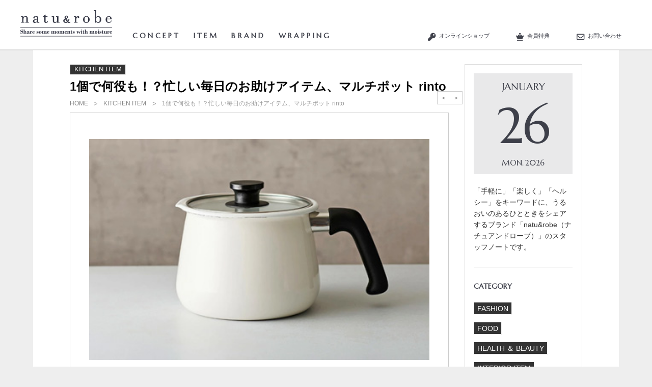

--- FILE ---
content_type: text/html; charset=UTF-8
request_url: https://note.naturobe.jp/kitchen-item/162/
body_size: 45824
content:

<!DOCTYPE html>
<html dir="ltr" lang="ja"
	prefix="og: https://ogp.me/ns#"  class="no-js no-svg">
<head>
<meta charset="UTF-8">
<meta name="viewport" content="width=device-width, initial-scale=1">
<link rel="profile" href="http://gmpg.org/xfn/11">


<link href="https://note.naturobe.jp/wp-content/themes/naturobe/assets/css/flexslider.css" rel="stylesheet" type="text/css">
<script src="https://ajax.googleapis.com/ajax/libs/jquery/1.12.4/jquery.min.js"></script>
<script src="https://note.naturobe.jp/wp-content/themes/naturobe/assets/js/fixedheader.js"></script>
<script type="text/javascript" src="https://note.naturobe.jp/wp-content/themes/naturobe/assets/js/jquery.flexslider.js"></script>
<script type="text/javascript">
	$("document").ready(function(){
		$('.flexslider').flexslider({
			animation: "slide",
			directionNav: false,
		});
	});
</script>
<link href="https://maxcdn.bootstrapcdn.com/font-awesome/4.7.0/css/font-awesome.min.css" rel="stylesheet" type="text/css">


<style>
@media screen and (max-width: 480px) {
header nav#Side.open {
    display: block;
}
}
</style>


<script>(function(html){html.className = html.className.replace(/\bno-js\b/,'js')})(document.documentElement);</script>
<title>1個で何役も！？忙しい毎日のお助けアイテム、マルチポット rinto | naturobe</title>

		<!-- All in One SEO 4.3.7 - aioseo.com -->
		<meta name="robots" content="max-image-preview:large" />
		<link rel="canonical" href="https://note.naturobe.jp/kitchen-item/162/" />
		<meta name="generator" content="All in One SEO (AIOSEO) 4.3.7" />
		<meta property="og:locale" content="ja_JP" />
		<meta property="og:site_name" content="naturobe | ルイボスティーで始めるヘルシーライフ" />
		<meta property="og:type" content="article" />
		<meta property="og:title" content="1個で何役も！？忙しい毎日のお助けアイテム、マルチポット rinto | naturobe" />
		<meta property="og:url" content="https://note.naturobe.jp/kitchen-item/162/" />
		<meta property="article:published_time" content="2021-12-23T07:34:55+00:00" />
		<meta property="article:modified_time" content="2021-12-22T07:36:24+00:00" />
		<meta name="twitter:card" content="summary" />
		<meta name="twitter:title" content="1個で何役も！？忙しい毎日のお助けアイテム、マルチポット rinto | naturobe" />
		<script type="application/ld+json" class="aioseo-schema">
			{"@context":"https:\/\/schema.org","@graph":[{"@type":"Article","@id":"https:\/\/note.naturobe.jp\/kitchen-item\/162\/#article","name":"1\u500b\u3067\u4f55\u5f79\u3082\uff01\uff1f\u5fd9\u3057\u3044\u6bce\u65e5\u306e\u304a\u52a9\u3051\u30a2\u30a4\u30c6\u30e0\u3001\u30de\u30eb\u30c1\u30dd\u30c3\u30c8 rinto | naturobe","headline":"1\u500b\u3067\u4f55\u5f79\u3082\uff01\uff1f\u5fd9\u3057\u3044\u6bce\u65e5\u306e\u304a\u52a9\u3051\u30a2\u30a4\u30c6\u30e0\u3001\u30de\u30eb\u30c1\u30dd\u30c3\u30c8 rinto","author":{"@id":"https:\/\/note.naturobe.jp\/author\/naturobe_admin\/#author"},"publisher":{"@id":"https:\/\/note.naturobe.jp\/#organization"},"image":{"@type":"ImageObject","url":"https:\/\/note.naturobe.jp\/wp-content\/uploads\/2021\/12\/eyecath-07.jpg","width":400,"height":260},"datePublished":"2021-12-23T07:34:55+09:00","dateModified":"2021-12-22T07:36:24+09:00","inLanguage":"ja","mainEntityOfPage":{"@id":"https:\/\/note.naturobe.jp\/kitchen-item\/162\/#webpage"},"isPartOf":{"@id":"https:\/\/note.naturobe.jp\/kitchen-item\/162\/#webpage"},"articleSection":"KITCHEN ITEM, natu&amp;robe, rinto, \u304a\u3057\u3083\u308c, \u30ad\u30c3\u30c1\u30f3\u30b0\u30c3\u30ba, \u30ad\u30c3\u30c1\u30f3\u7528\u54c1, \u30b3\u30f3\u30d1\u30af\u30c8, \u30ca\u30c1\u30e5\u30a2\u30f3\u30c9\u30ed\u30fc\u30d6, \u30ca\u30c1\u30e5\u30ed\u30fc\u30d6, \u30db\u30fc\u30ed\u30fc, \u30db\u30fc\u30ed\u30fc\u934b, \u307b\u3046\u308d\u3046, \u30dd\u30c3\u30c8, \u30de\u30eb\u30c1\u30dd\u30c3\u30c8, \u4e07\u80fd\u934b, \u591a\u6a5f\u80fd\u934b, \u7247\u624b\u934b, \u743a\u746f, \u743a\u746f\u934b"},{"@type":"BreadcrumbList","@id":"https:\/\/note.naturobe.jp\/kitchen-item\/162\/#breadcrumblist","itemListElement":[{"@type":"ListItem","@id":"https:\/\/note.naturobe.jp\/#listItem","position":1,"item":{"@type":"WebPage","@id":"https:\/\/note.naturobe.jp\/","name":"\u30db\u30fc\u30e0","description":"\u30eb\u30a4\u30dc\u30b9\u30c6\u30a3\u30fc\u3067\u59cb\u3081\u308b\u30d8\u30eb\u30b7\u30fc\u30e9\u30a4\u30d5","url":"https:\/\/note.naturobe.jp\/"},"nextItem":"https:\/\/note.naturobe.jp\/kitchen-item\/#listItem"},{"@type":"ListItem","@id":"https:\/\/note.naturobe.jp\/kitchen-item\/#listItem","position":2,"item":{"@type":"WebPage","@id":"https:\/\/note.naturobe.jp\/kitchen-item\/","name":"KITCHEN ITEM","url":"https:\/\/note.naturobe.jp\/kitchen-item\/"},"previousItem":"https:\/\/note.naturobe.jp\/#listItem"}]},{"@type":"Organization","@id":"https:\/\/note.naturobe.jp\/#organization","name":"naturobe","url":"https:\/\/note.naturobe.jp\/","logo":{"@type":"ImageObject","url":"https:\/\/note.naturobe.jp\/wp-content\/uploads\/2018\/12\/cropped-favicon.png","@id":"https:\/\/note.naturobe.jp\/#organizationLogo","width":512,"height":512},"image":{"@id":"https:\/\/note.naturobe.jp\/#organizationLogo"}},{"@type":"Person","@id":"https:\/\/note.naturobe.jp\/author\/naturobe_admin\/#author","url":"https:\/\/note.naturobe.jp\/author\/naturobe_admin\/","name":"naturobe_admin","image":{"@type":"ImageObject","@id":"https:\/\/note.naturobe.jp\/kitchen-item\/162\/#authorImage","url":"https:\/\/secure.gravatar.com\/avatar\/3d6796c7a4e0fdf7f7b8d34f940aa8d3?s=96&d=mm&r=g","width":96,"height":96,"caption":"naturobe_admin"}},{"@type":"WebPage","@id":"https:\/\/note.naturobe.jp\/kitchen-item\/162\/#webpage","url":"https:\/\/note.naturobe.jp\/kitchen-item\/162\/","name":"1\u500b\u3067\u4f55\u5f79\u3082\uff01\uff1f\u5fd9\u3057\u3044\u6bce\u65e5\u306e\u304a\u52a9\u3051\u30a2\u30a4\u30c6\u30e0\u3001\u30de\u30eb\u30c1\u30dd\u30c3\u30c8 rinto | naturobe","inLanguage":"ja","isPartOf":{"@id":"https:\/\/note.naturobe.jp\/#website"},"breadcrumb":{"@id":"https:\/\/note.naturobe.jp\/kitchen-item\/162\/#breadcrumblist"},"author":{"@id":"https:\/\/note.naturobe.jp\/author\/naturobe_admin\/#author"},"creator":{"@id":"https:\/\/note.naturobe.jp\/author\/naturobe_admin\/#author"},"image":{"@type":"ImageObject","url":"https:\/\/note.naturobe.jp\/wp-content\/uploads\/2021\/12\/eyecath-07.jpg","@id":"https:\/\/note.naturobe.jp\/#mainImage","width":400,"height":260},"primaryImageOfPage":{"@id":"https:\/\/note.naturobe.jp\/kitchen-item\/162\/#mainImage"},"datePublished":"2021-12-23T07:34:55+09:00","dateModified":"2021-12-22T07:36:24+09:00"},{"@type":"WebSite","@id":"https:\/\/note.naturobe.jp\/#website","url":"https:\/\/note.naturobe.jp\/","name":"naturobe","description":"\u30eb\u30a4\u30dc\u30b9\u30c6\u30a3\u30fc\u3067\u59cb\u3081\u308b\u30d8\u30eb\u30b7\u30fc\u30e9\u30a4\u30d5","inLanguage":"ja","publisher":{"@id":"https:\/\/note.naturobe.jp\/#organization"}}]}
		</script>
		<script type="text/javascript" >
			window.ga=window.ga||function(){(ga.q=ga.q||[]).push(arguments)};ga.l=+new Date;
			ga('create', "UA-131363108-1", 'auto');
			ga('send', 'pageview');
		</script>
		<script async src="https://www.google-analytics.com/analytics.js"></script>
		<!-- All in One SEO -->

<link rel="alternate" type="application/rss+xml" title="naturobe &raquo; フィード" href="https://note.naturobe.jp/feed/" />
<link rel="alternate" type="application/rss+xml" title="naturobe &raquo; コメントフィード" href="https://note.naturobe.jp/comments/feed/" />
<link rel="alternate" type="application/rss+xml" title="naturobe &raquo; 1個で何役も！？忙しい毎日のお助けアイテム、マルチポット rinto のコメントのフィード" href="https://note.naturobe.jp/kitchen-item/162/feed/" />
<script>
window._wpemojiSettings = {"baseUrl":"https:\/\/s.w.org\/images\/core\/emoji\/14.0.0\/72x72\/","ext":".png","svgUrl":"https:\/\/s.w.org\/images\/core\/emoji\/14.0.0\/svg\/","svgExt":".svg","source":{"concatemoji":"https:\/\/note.naturobe.jp\/wp-includes\/js\/wp-emoji-release.min.js?ver=6.2.8"}};
/*! This file is auto-generated */
!function(e,a,t){var n,r,o,i=a.createElement("canvas"),p=i.getContext&&i.getContext("2d");function s(e,t){p.clearRect(0,0,i.width,i.height),p.fillText(e,0,0);e=i.toDataURL();return p.clearRect(0,0,i.width,i.height),p.fillText(t,0,0),e===i.toDataURL()}function c(e){var t=a.createElement("script");t.src=e,t.defer=t.type="text/javascript",a.getElementsByTagName("head")[0].appendChild(t)}for(o=Array("flag","emoji"),t.supports={everything:!0,everythingExceptFlag:!0},r=0;r<o.length;r++)t.supports[o[r]]=function(e){if(p&&p.fillText)switch(p.textBaseline="top",p.font="600 32px Arial",e){case"flag":return s("\ud83c\udff3\ufe0f\u200d\u26a7\ufe0f","\ud83c\udff3\ufe0f\u200b\u26a7\ufe0f")?!1:!s("\ud83c\uddfa\ud83c\uddf3","\ud83c\uddfa\u200b\ud83c\uddf3")&&!s("\ud83c\udff4\udb40\udc67\udb40\udc62\udb40\udc65\udb40\udc6e\udb40\udc67\udb40\udc7f","\ud83c\udff4\u200b\udb40\udc67\u200b\udb40\udc62\u200b\udb40\udc65\u200b\udb40\udc6e\u200b\udb40\udc67\u200b\udb40\udc7f");case"emoji":return!s("\ud83e\udef1\ud83c\udffb\u200d\ud83e\udef2\ud83c\udfff","\ud83e\udef1\ud83c\udffb\u200b\ud83e\udef2\ud83c\udfff")}return!1}(o[r]),t.supports.everything=t.supports.everything&&t.supports[o[r]],"flag"!==o[r]&&(t.supports.everythingExceptFlag=t.supports.everythingExceptFlag&&t.supports[o[r]]);t.supports.everythingExceptFlag=t.supports.everythingExceptFlag&&!t.supports.flag,t.DOMReady=!1,t.readyCallback=function(){t.DOMReady=!0},t.supports.everything||(n=function(){t.readyCallback()},a.addEventListener?(a.addEventListener("DOMContentLoaded",n,!1),e.addEventListener("load",n,!1)):(e.attachEvent("onload",n),a.attachEvent("onreadystatechange",function(){"complete"===a.readyState&&t.readyCallback()})),(e=t.source||{}).concatemoji?c(e.concatemoji):e.wpemoji&&e.twemoji&&(c(e.twemoji),c(e.wpemoji)))}(window,document,window._wpemojiSettings);
</script>
<style>
img.wp-smiley,
img.emoji {
	display: inline !important;
	border: none !important;
	box-shadow: none !important;
	height: 1em !important;
	width: 1em !important;
	margin: 0 0.07em !important;
	vertical-align: -0.1em !important;
	background: none !important;
	padding: 0 !important;
}
</style>
	<link rel='stylesheet' id='wp-block-library-css' href='https://note.naturobe.jp/wp-includes/css/dist/block-library/style.min.css?ver=6.2.8' media='all' />
<style id='wp-block-library-theme-inline-css'>
.wp-block-audio figcaption{color:#555;font-size:13px;text-align:center}.is-dark-theme .wp-block-audio figcaption{color:hsla(0,0%,100%,.65)}.wp-block-audio{margin:0 0 1em}.wp-block-code{border:1px solid #ccc;border-radius:4px;font-family:Menlo,Consolas,monaco,monospace;padding:.8em 1em}.wp-block-embed figcaption{color:#555;font-size:13px;text-align:center}.is-dark-theme .wp-block-embed figcaption{color:hsla(0,0%,100%,.65)}.wp-block-embed{margin:0 0 1em}.blocks-gallery-caption{color:#555;font-size:13px;text-align:center}.is-dark-theme .blocks-gallery-caption{color:hsla(0,0%,100%,.65)}.wp-block-image figcaption{color:#555;font-size:13px;text-align:center}.is-dark-theme .wp-block-image figcaption{color:hsla(0,0%,100%,.65)}.wp-block-image{margin:0 0 1em}.wp-block-pullquote{border-bottom:4px solid;border-top:4px solid;color:currentColor;margin-bottom:1.75em}.wp-block-pullquote cite,.wp-block-pullquote footer,.wp-block-pullquote__citation{color:currentColor;font-size:.8125em;font-style:normal;text-transform:uppercase}.wp-block-quote{border-left:.25em solid;margin:0 0 1.75em;padding-left:1em}.wp-block-quote cite,.wp-block-quote footer{color:currentColor;font-size:.8125em;font-style:normal;position:relative}.wp-block-quote.has-text-align-right{border-left:none;border-right:.25em solid;padding-left:0;padding-right:1em}.wp-block-quote.has-text-align-center{border:none;padding-left:0}.wp-block-quote.is-large,.wp-block-quote.is-style-large,.wp-block-quote.is-style-plain{border:none}.wp-block-search .wp-block-search__label{font-weight:700}.wp-block-search__button{border:1px solid #ccc;padding:.375em .625em}:where(.wp-block-group.has-background){padding:1.25em 2.375em}.wp-block-separator.has-css-opacity{opacity:.4}.wp-block-separator{border:none;border-bottom:2px solid;margin-left:auto;margin-right:auto}.wp-block-separator.has-alpha-channel-opacity{opacity:1}.wp-block-separator:not(.is-style-wide):not(.is-style-dots){width:100px}.wp-block-separator.has-background:not(.is-style-dots){border-bottom:none;height:1px}.wp-block-separator.has-background:not(.is-style-wide):not(.is-style-dots){height:2px}.wp-block-table{margin:0 0 1em}.wp-block-table td,.wp-block-table th{word-break:normal}.wp-block-table figcaption{color:#555;font-size:13px;text-align:center}.is-dark-theme .wp-block-table figcaption{color:hsla(0,0%,100%,.65)}.wp-block-video figcaption{color:#555;font-size:13px;text-align:center}.is-dark-theme .wp-block-video figcaption{color:hsla(0,0%,100%,.65)}.wp-block-video{margin:0 0 1em}.wp-block-template-part.has-background{margin-bottom:0;margin-top:0;padding:1.25em 2.375em}
</style>
<link rel='stylesheet' id='classic-theme-styles-css' href='https://note.naturobe.jp/wp-includes/css/classic-themes.min.css?ver=6.2.8' media='all' />
<style id='global-styles-inline-css'>
body{--wp--preset--color--black: #000000;--wp--preset--color--cyan-bluish-gray: #abb8c3;--wp--preset--color--white: #ffffff;--wp--preset--color--pale-pink: #f78da7;--wp--preset--color--vivid-red: #cf2e2e;--wp--preset--color--luminous-vivid-orange: #ff6900;--wp--preset--color--luminous-vivid-amber: #fcb900;--wp--preset--color--light-green-cyan: #7bdcb5;--wp--preset--color--vivid-green-cyan: #00d084;--wp--preset--color--pale-cyan-blue: #8ed1fc;--wp--preset--color--vivid-cyan-blue: #0693e3;--wp--preset--color--vivid-purple: #9b51e0;--wp--preset--gradient--vivid-cyan-blue-to-vivid-purple: linear-gradient(135deg,rgba(6,147,227,1) 0%,rgb(155,81,224) 100%);--wp--preset--gradient--light-green-cyan-to-vivid-green-cyan: linear-gradient(135deg,rgb(122,220,180) 0%,rgb(0,208,130) 100%);--wp--preset--gradient--luminous-vivid-amber-to-luminous-vivid-orange: linear-gradient(135deg,rgba(252,185,0,1) 0%,rgba(255,105,0,1) 100%);--wp--preset--gradient--luminous-vivid-orange-to-vivid-red: linear-gradient(135deg,rgba(255,105,0,1) 0%,rgb(207,46,46) 100%);--wp--preset--gradient--very-light-gray-to-cyan-bluish-gray: linear-gradient(135deg,rgb(238,238,238) 0%,rgb(169,184,195) 100%);--wp--preset--gradient--cool-to-warm-spectrum: linear-gradient(135deg,rgb(74,234,220) 0%,rgb(151,120,209) 20%,rgb(207,42,186) 40%,rgb(238,44,130) 60%,rgb(251,105,98) 80%,rgb(254,248,76) 100%);--wp--preset--gradient--blush-light-purple: linear-gradient(135deg,rgb(255,206,236) 0%,rgb(152,150,240) 100%);--wp--preset--gradient--blush-bordeaux: linear-gradient(135deg,rgb(254,205,165) 0%,rgb(254,45,45) 50%,rgb(107,0,62) 100%);--wp--preset--gradient--luminous-dusk: linear-gradient(135deg,rgb(255,203,112) 0%,rgb(199,81,192) 50%,rgb(65,88,208) 100%);--wp--preset--gradient--pale-ocean: linear-gradient(135deg,rgb(255,245,203) 0%,rgb(182,227,212) 50%,rgb(51,167,181) 100%);--wp--preset--gradient--electric-grass: linear-gradient(135deg,rgb(202,248,128) 0%,rgb(113,206,126) 100%);--wp--preset--gradient--midnight: linear-gradient(135deg,rgb(2,3,129) 0%,rgb(40,116,252) 100%);--wp--preset--duotone--dark-grayscale: url('#wp-duotone-dark-grayscale');--wp--preset--duotone--grayscale: url('#wp-duotone-grayscale');--wp--preset--duotone--purple-yellow: url('#wp-duotone-purple-yellow');--wp--preset--duotone--blue-red: url('#wp-duotone-blue-red');--wp--preset--duotone--midnight: url('#wp-duotone-midnight');--wp--preset--duotone--magenta-yellow: url('#wp-duotone-magenta-yellow');--wp--preset--duotone--purple-green: url('#wp-duotone-purple-green');--wp--preset--duotone--blue-orange: url('#wp-duotone-blue-orange');--wp--preset--font-size--small: 13px;--wp--preset--font-size--medium: 20px;--wp--preset--font-size--large: 36px;--wp--preset--font-size--x-large: 42px;--wp--preset--spacing--20: 0.44rem;--wp--preset--spacing--30: 0.67rem;--wp--preset--spacing--40: 1rem;--wp--preset--spacing--50: 1.5rem;--wp--preset--spacing--60: 2.25rem;--wp--preset--spacing--70: 3.38rem;--wp--preset--spacing--80: 5.06rem;--wp--preset--shadow--natural: 6px 6px 9px rgba(0, 0, 0, 0.2);--wp--preset--shadow--deep: 12px 12px 50px rgba(0, 0, 0, 0.4);--wp--preset--shadow--sharp: 6px 6px 0px rgba(0, 0, 0, 0.2);--wp--preset--shadow--outlined: 6px 6px 0px -3px rgba(255, 255, 255, 1), 6px 6px rgba(0, 0, 0, 1);--wp--preset--shadow--crisp: 6px 6px 0px rgba(0, 0, 0, 1);}:where(.is-layout-flex){gap: 0.5em;}body .is-layout-flow > .alignleft{float: left;margin-inline-start: 0;margin-inline-end: 2em;}body .is-layout-flow > .alignright{float: right;margin-inline-start: 2em;margin-inline-end: 0;}body .is-layout-flow > .aligncenter{margin-left: auto !important;margin-right: auto !important;}body .is-layout-constrained > .alignleft{float: left;margin-inline-start: 0;margin-inline-end: 2em;}body .is-layout-constrained > .alignright{float: right;margin-inline-start: 2em;margin-inline-end: 0;}body .is-layout-constrained > .aligncenter{margin-left: auto !important;margin-right: auto !important;}body .is-layout-constrained > :where(:not(.alignleft):not(.alignright):not(.alignfull)){max-width: var(--wp--style--global--content-size);margin-left: auto !important;margin-right: auto !important;}body .is-layout-constrained > .alignwide{max-width: var(--wp--style--global--wide-size);}body .is-layout-flex{display: flex;}body .is-layout-flex{flex-wrap: wrap;align-items: center;}body .is-layout-flex > *{margin: 0;}:where(.wp-block-columns.is-layout-flex){gap: 2em;}.has-black-color{color: var(--wp--preset--color--black) !important;}.has-cyan-bluish-gray-color{color: var(--wp--preset--color--cyan-bluish-gray) !important;}.has-white-color{color: var(--wp--preset--color--white) !important;}.has-pale-pink-color{color: var(--wp--preset--color--pale-pink) !important;}.has-vivid-red-color{color: var(--wp--preset--color--vivid-red) !important;}.has-luminous-vivid-orange-color{color: var(--wp--preset--color--luminous-vivid-orange) !important;}.has-luminous-vivid-amber-color{color: var(--wp--preset--color--luminous-vivid-amber) !important;}.has-light-green-cyan-color{color: var(--wp--preset--color--light-green-cyan) !important;}.has-vivid-green-cyan-color{color: var(--wp--preset--color--vivid-green-cyan) !important;}.has-pale-cyan-blue-color{color: var(--wp--preset--color--pale-cyan-blue) !important;}.has-vivid-cyan-blue-color{color: var(--wp--preset--color--vivid-cyan-blue) !important;}.has-vivid-purple-color{color: var(--wp--preset--color--vivid-purple) !important;}.has-black-background-color{background-color: var(--wp--preset--color--black) !important;}.has-cyan-bluish-gray-background-color{background-color: var(--wp--preset--color--cyan-bluish-gray) !important;}.has-white-background-color{background-color: var(--wp--preset--color--white) !important;}.has-pale-pink-background-color{background-color: var(--wp--preset--color--pale-pink) !important;}.has-vivid-red-background-color{background-color: var(--wp--preset--color--vivid-red) !important;}.has-luminous-vivid-orange-background-color{background-color: var(--wp--preset--color--luminous-vivid-orange) !important;}.has-luminous-vivid-amber-background-color{background-color: var(--wp--preset--color--luminous-vivid-amber) !important;}.has-light-green-cyan-background-color{background-color: var(--wp--preset--color--light-green-cyan) !important;}.has-vivid-green-cyan-background-color{background-color: var(--wp--preset--color--vivid-green-cyan) !important;}.has-pale-cyan-blue-background-color{background-color: var(--wp--preset--color--pale-cyan-blue) !important;}.has-vivid-cyan-blue-background-color{background-color: var(--wp--preset--color--vivid-cyan-blue) !important;}.has-vivid-purple-background-color{background-color: var(--wp--preset--color--vivid-purple) !important;}.has-black-border-color{border-color: var(--wp--preset--color--black) !important;}.has-cyan-bluish-gray-border-color{border-color: var(--wp--preset--color--cyan-bluish-gray) !important;}.has-white-border-color{border-color: var(--wp--preset--color--white) !important;}.has-pale-pink-border-color{border-color: var(--wp--preset--color--pale-pink) !important;}.has-vivid-red-border-color{border-color: var(--wp--preset--color--vivid-red) !important;}.has-luminous-vivid-orange-border-color{border-color: var(--wp--preset--color--luminous-vivid-orange) !important;}.has-luminous-vivid-amber-border-color{border-color: var(--wp--preset--color--luminous-vivid-amber) !important;}.has-light-green-cyan-border-color{border-color: var(--wp--preset--color--light-green-cyan) !important;}.has-vivid-green-cyan-border-color{border-color: var(--wp--preset--color--vivid-green-cyan) !important;}.has-pale-cyan-blue-border-color{border-color: var(--wp--preset--color--pale-cyan-blue) !important;}.has-vivid-cyan-blue-border-color{border-color: var(--wp--preset--color--vivid-cyan-blue) !important;}.has-vivid-purple-border-color{border-color: var(--wp--preset--color--vivid-purple) !important;}.has-vivid-cyan-blue-to-vivid-purple-gradient-background{background: var(--wp--preset--gradient--vivid-cyan-blue-to-vivid-purple) !important;}.has-light-green-cyan-to-vivid-green-cyan-gradient-background{background: var(--wp--preset--gradient--light-green-cyan-to-vivid-green-cyan) !important;}.has-luminous-vivid-amber-to-luminous-vivid-orange-gradient-background{background: var(--wp--preset--gradient--luminous-vivid-amber-to-luminous-vivid-orange) !important;}.has-luminous-vivid-orange-to-vivid-red-gradient-background{background: var(--wp--preset--gradient--luminous-vivid-orange-to-vivid-red) !important;}.has-very-light-gray-to-cyan-bluish-gray-gradient-background{background: var(--wp--preset--gradient--very-light-gray-to-cyan-bluish-gray) !important;}.has-cool-to-warm-spectrum-gradient-background{background: var(--wp--preset--gradient--cool-to-warm-spectrum) !important;}.has-blush-light-purple-gradient-background{background: var(--wp--preset--gradient--blush-light-purple) !important;}.has-blush-bordeaux-gradient-background{background: var(--wp--preset--gradient--blush-bordeaux) !important;}.has-luminous-dusk-gradient-background{background: var(--wp--preset--gradient--luminous-dusk) !important;}.has-pale-ocean-gradient-background{background: var(--wp--preset--gradient--pale-ocean) !important;}.has-electric-grass-gradient-background{background: var(--wp--preset--gradient--electric-grass) !important;}.has-midnight-gradient-background{background: var(--wp--preset--gradient--midnight) !important;}.has-small-font-size{font-size: var(--wp--preset--font-size--small) !important;}.has-medium-font-size{font-size: var(--wp--preset--font-size--medium) !important;}.has-large-font-size{font-size: var(--wp--preset--font-size--large) !important;}.has-x-large-font-size{font-size: var(--wp--preset--font-size--x-large) !important;}
.wp-block-navigation a:where(:not(.wp-element-button)){color: inherit;}
:where(.wp-block-columns.is-layout-flex){gap: 2em;}
.wp-block-pullquote{font-size: 1.5em;line-height: 1.6;}
</style>
<link rel='stylesheet' id='parent-style-css' href='https://note.naturobe.jp/wp-content/themes/twentyseventeen/style.css?ver=6.2.8' media='all' />
<link rel='stylesheet' id='child-style-css' href='https://note.naturobe.jp/wp-content/themes/naturobe/style.css?ver=6.2.8' media='all' />
<link rel='stylesheet' id='twentyseventeen-style-css' href='https://note.naturobe.jp/wp-content/themes/naturobe/style.css?ver=20201208' media='all' />
<link rel='stylesheet' id='twentyseventeen-block-style-css' href='https://note.naturobe.jp/wp-content/themes/twentyseventeen/assets/css/blocks.css?ver=20220524' media='all' />
<!--[if lt IE 9]>
<link rel='stylesheet' id='twentyseventeen-ie8-css' href='https://note.naturobe.jp/wp-content/themes/twentyseventeen/assets/css/ie8.css?ver=20161202' media='all' />
<![endif]-->
<!--[if lt IE 9]>
<script src='https://note.naturobe.jp/wp-content/themes/twentyseventeen/assets/js/html5.js?ver=20161020' id='html5-js'></script>
<![endif]-->
<script src='https://note.naturobe.jp/wp-includes/js/jquery/jquery.min.js?ver=3.6.4' id='jquery-core-js'></script>
<script src='https://note.naturobe.jp/wp-includes/js/jquery/jquery-migrate.min.js?ver=3.4.0' id='jquery-migrate-js'></script>
<link rel="https://api.w.org/" href="https://note.naturobe.jp/wp-json/" /><link rel="alternate" type="application/json" href="https://note.naturobe.jp/wp-json/wp/v2/posts/162" /><link rel="EditURI" type="application/rsd+xml" title="RSD" href="https://note.naturobe.jp/xmlrpc.php?rsd" />
<link rel="wlwmanifest" type="application/wlwmanifest+xml" href="https://note.naturobe.jp/wp-includes/wlwmanifest.xml" />
<meta name="generator" content="WordPress 6.2.8" />
<link rel='shortlink' href='https://note.naturobe.jp/?p=162' />
<link rel="alternate" type="application/json+oembed" href="https://note.naturobe.jp/wp-json/oembed/1.0/embed?url=https%3A%2F%2Fnote.naturobe.jp%2Fkitchen-item%2F162%2F" />
<link rel="alternate" type="text/xml+oembed" href="https://note.naturobe.jp/wp-json/oembed/1.0/embed?url=https%3A%2F%2Fnote.naturobe.jp%2Fkitchen-item%2F162%2F&#038;format=xml" />
<link rel="pingback" href="https://note.naturobe.jp/xmlrpc.php">

<!--
<script>(function(){document.documentElement.className='js'})();</script>
<script>
(function(i,s,o,g,r,a,m){i['GoogleAnalyticsObject']=r;i[r]=i[r]||function(){
(i[r].q=i[r].q||[]).push(arguments)},i[r].l=1*new Date();a=s.createElement(o),
m=s.getElementsByTagName(o)[0];a.async=1;a.src=g;m.parentNode.insertBefore(a,m)
})(window,document,'script','//www.google-analytics.com/analytics.js','ga');

ga('create', 'UA-20607618-1', 'auto', {'allowLinker': true});
ga('require', 'linker');
ga('linker:autoLink', ['http://www.blog.kodomotokurashi.com/']);
ga('require', 'displayfeatures');

ga('send', 'pageview');

</script>
-->

<link rel="shortcut icon" href="https://note.naturobe.jp/wp-content/themes/naturobe/assets/images/i/favicon.ico">


<!-- font area-->
<link href="https://use.fontawesome.com/releases/v5.0.6/css/all.css" rel="stylesheet">
<!--link href="https://fonts.googleapis.com/earlyaccess/sawarabimincho.css" rel="stylesheet" /-->
<!--<link href="https://fonts.googleapis.com/css?family=Waiting+for+the+Sunrise" rel="stylesheet">-->
<!-- /font area-->

<!-- css area-->
<!--link href="https://www.rakuten.ne.jp/gold/naturobe/css/style.css" rel="stylesheet" type="text/css"-->
<link href="https://www.rakuten.ne.jp/gold/naturobe/css/cssreset-min.css" rel="stylesheet" type="text/css">
<link href="https://www.rakuten.ne.jp/gold/naturobe/css/iframe.css" rel="stylesheet" type="text/css">

<!--<link href="js/slick/slick.css" rel="stylesheet" type="text/css">
<link href="js/slick/slick-theme.css" rel="stylesheet" type="text/css" charset="utf-8">-->
<!-- /css area-->


</head>

<body class="post-template-default single single-post postid-162 single-format-standard wp-embed-responsive body_bg_1 has-header-image has-sidebar colors-light">

<div id="img-background"></div>
<div id="img-overlay"></div>

<div id="page" class="site">
	<a class="skip-link screen-reader-text" href="#content">コンテンツへスキップ</a>

	<header id="masthead" class="site-header" role="banner">

<div id="Header">

<!-- css area-->

<link rel="stylesheet" href="https://use.fontawesome.com/releases/v5.15.2/css/all.css">
<link rel="preconnect" href="https://fonts.gstatic.com">
<link href="https://fonts.googleapis.com/css2?family=Open+Sans&display=swap" rel="stylesheet">
<link href="//gigaplus.makeshop.jp/naturobe/wp/wp-css/header.css" rel="stylesheet" type="text/css">
<link href="//www.rakuten.ne.jp/gold/naturobe/css/cssreset-min.css" rel="stylesheet" type="text/css">
<link href="//gigaplus.makeshop.jp/naturobe/wp/wp-css/style.css" rel="stylesheet" type="text/css">
<!-- /css area-->
<style>
ul.borderXwidth a:hover {
    color: inherit;
}
.search_off,
.search_on {
    right: -15% !important;
}
input.submit_btn {
	width: auto;
}
@media screen and (max-width: 480px) {
header .icon_list ul li:nth-child(2) {
    display: inline-block;
}
.search_off, .search_on {
    right: 10% !important;
}
}
</style>


<header>
<header class="header">
    <div class="top-bar clearfix">
        <div class="header-inner">
<div class="headerCts_main">           
 <h1 class="shop-logo">
                <a href="https://note.naturobe.jp/">
                    <img src="//gigaplus.makeshop.jp/naturobe/img/rogo.svg" alt="natu＆robe（ナチュアンドローブ）">
                </a>
            </h1>
            <nav class="navigation">
                <ul class="nav">
                  <li class="nav-item">
                        <a href="https://naturobe.jp/view/page/concept"><span>CONCEPT</span></a>
                    </li>
                    <li class="nav-item nv-dropdown article-title-pc">
                        <a href="#nav-item-dropdown">
                            <span>ITEM</span>
                        </a>
                        <div class="drop-nv-wrap">
                            
<ul class="dropdown-menu">
<li id="box-left">
<p>PICK UP</p>
<div class="cat-img"><a href="https://naturobe.jp/nr-02001"><img src="https://www.rakuten.ne.jp/gold/naturobe/img/banner/bnr_02001.jpg"></a></div>
    </li>
<li id="box-right">
<ul>
<li class="cat-01"><a href="https://naturobe.jp/view/category/ct2">お茶・ドリンク</a>
 <ul class="inner">
 <li class="dropdown-menu-list"><a href="https://naturobe.jp/view/category/ct26">ルイボスティー</a></li>
 <li class="dropdown-menu-list"><a href="https://naturobe.jp/view/category/ct28">ティーウェア</a></li>
 <li class="dropdown-menu-list"><a href="https://naturobe.jp/view/category/ct32">ハーブティー</a></li>
 <li class="dropdown-menu-list"><a href="https://naturobe.jp/view/category/ct33">紅茶</a></li>
 <li class="dropdown-menu-list"><a href="https://naturobe.jp/view/category/ct36">コーヒー</a></li>
 <li class="dropdown-menu-list"><a href="https://naturobe.jp/view/category/ct149">その他ドリンク</a></li>
</ul>
</li>
<li class="cat-01"><a href="https://naturobe.jp/view/category/ct3">キッチン・食器</a>
 <ul class="inner">
 <li class="dropdown-menu-list"><a href="https://naturobe.jp/view/category/ct27">ティーウェア</a></li>
 <li class="dropdown-menu-list"><a href="https://naturobe.jp/view/category/ct35">キッチン家電</a></li>
 <li class="dropdown-menu-list"><a href="https://naturobe.jp/view/category/ct37">キッチン雑貨</a></li>
 <li class="dropdown-menu-list"><a href="https://naturobe.jp/view/category/ct38">食器・カトラリー</a></li>
 <li class="dropdown-menu-list"><a href="https://naturobe.jp/view/category/ct135">調理器具</a></li>
</ul>
</li>
<li class="cat-01"><a href="https://naturobe.jp/view/category/ct134">インテリア・雑貨</a>
 <ul class="inner">
 <li class="dropdown-menu-list"><a href="https://naturobe.jp/view/category/ct136">生活家電</a></li>
 <li class="dropdown-menu-list"><a href="https://naturobe.jp/view/category/ct137">ファブリック</a></li>
 <li class="dropdown-menu-list"><a href="https://naturobe.jp/view/category/ct138">衛生用品</a></li>
 <li class="dropdown-menu-list"><a href="https://naturobe.jp/view/category/ct139">その他雑貨</a></li>
</ul>
</li>
<li class="cat-01"><a href="https://naturobe.jp/view/category/ct132">ファッション</a>
 <ul class="inner">
 <li class="dropdown-menu-list"><a href="https://naturobe.jp/view/category/ct143">アクセサリー</a></li>
 <li class="dropdown-menu-list"><a href="https://naturobe.jp/view/category/ct144">ウェア</a></li>
 <li class="dropdown-menu-list"><a href="https://naturobe.jp/view/category/ct145">ファッション小物</a></li>
</ul>
</li>
<li class="cat-01"><a href="https://naturobe.jp/view/category/ct133">美容・コスメ</a>
 <ul class="inner">
 <li class="dropdown-menu-list"><a href="https://naturobe.jp/view/category/ct140">コスメ</a></li>
 <li class="dropdown-menu-list"><a href="https://naturobe.jp/view/category/ct141">美容家電</a></li>
 <li class="dropdown-menu-list"><a href="https://naturobe.jp/view/category/ct142">その他美容・コスメ雑貨</a></li>
</ul>
</li>
<li class="cat-01"><a href="https://naturobe.jp/view/category/ct4">フード・スイーツ</a>
 <ul class="inner">
 <li class="dropdown-menu-list"><a href="https://naturobe.jp/view/category/ct29">お菓子・おやつ</a></li>
 <li class="dropdown-menu-list"><a href="https://naturobe.jp/view/category/ct30">その他食品</a></li>
 <li class="dropdown-menu-list"><a href="https://naturobe.jp/view/category/ct42">サプリメント</a></li>
 <li class="dropdown-menu-list"><a href="https://naturobe.jp/view/category/ct148">健康食品</a></li>
</ul>
</li>
</ul></li>
                            </ul>
                            
                        </div>
                    </li>



                   <li class="nav-item nv-dropdown article-title-pc">
                        <a href="#nav-item-dropdown">
                            <span>BRAND</span>
                        </a>
                        <div class="drop-nv-wrap">
                            
<ul class="dropdown-menu">
<li id="box-left">
<p>PICK UP</p>
<div class="cat-img"><a href="https://naturobe.jp/view/category/ct106"><img src="https://www.rakuten.ne.jp/gold/naturobe/img/banner/bnr_ya-man.jpg"></a></div>
<div class="cat-img"><a href="https://naturobe.jp/view/category/ct62"><img src="https://www.rakuten.ne.jp/gold/naturobe/img/banner/bnr_0069.jpg"></a></div>
    </li>
<li id="box-right">
<ul>
<li class="cat-02"><a href="https://naturobe.jp/view/category/ct22">A</a>
 <ul class="inner">
 <li class="dropdown-menu-list"><a href="https://naturobe.jp/view/category/ct73">AHMAD TEA </a></li>
 <li class="dropdown-menu-list"><a href="https://naturobe.jp/view/category/ct82">a day</a></li>
 <li class="dropdown-menu-list"><a href="https://naturobe.jp/view/category/ct117">Aladdin</a></li>
 <li class="dropdown-menu-list"><a href="https://naturobe.jp/view/category/ct150">芦屋美整体</a></li>
</ul>
</li>
<li class="cat-02"><a href="https://naturobe.jp/view/category/ct8">B</a>
 <ul class="inner">
 <li class="dropdown-menu-list"><a href="https://naturobe.jp/view/category/ct45">BROWN SUGAR 1ST.</a></li>
 <li class="dropdown-menu-list"><a href="https://naturobe.jp/view/category/ct68">BLUE HILLS HONEY</a></li>
 <li class="dropdown-menu-list"><a href="https://naturobe.jp/view/category/ct114">Beauwell</a></li>
</ul>
</li>
<li class="cat-02"><a href="https://naturobe.jp/view/category/ct16">C</a>
 <ul class="inner">
 <li class="dropdown-menu-list"><a href="https://naturobe.jp/view/category/ct55">cotoha coffee</a></li>
 <li class="dropdown-menu-list"><a href="https://naturobe.jp/view/category/ct56">CAFE TASSE</a></li>
 <li class="dropdown-menu-list"><a href="https://naturobe.jp/view/category/ct57">COSTA NOVA </a></li>
 <li class="dropdown-menu-list"><a href="https://naturobe.jp/view/category/ct66">Cutipol</a></li>
 <li class="dropdown-menu-list"><a href="https://naturobe.jp/view/category/ct74">CLASKA</a></li>
 <li class="dropdown-menu-list"><a href="https://naturobe.jp/view/category/ct75">Cuisinart</a></li>
 <li class="dropdown-menu-list"><a href="https://naturobe.jp/view/category/ct151">CREATE ION</a></li>
</ul>
</li>
<li class="cat-02"><a href="https://naturobe.jp/view/category/ct13">D</a>
 <ul class="inner">
 <li class="dropdown-menu-list"><a href="https://naturobe.jp/view/category/ct51">DUNNETTS</a></li>
 <li class="dropdown-menu-list"><a href="https://naturobe.jp/view/category/ct124">Danfill</a></li>
</ul>
</li>
<li class="cat-02"><a href="https://naturobe.jp/view/category/ct25">E</a>
 <ul class="inner">
 <li class="dropdown-menu-list"><a href="https://naturobe.jp/view/category/ct87">E3Live</a></li>
</ul>
</li>
<li class="cat-02"><a href="https://naturobe.jp/view/category/ct24">F</a>
 <ul class="inner">
 <li class="dropdown-menu-list"><a href="https://naturobe.jp/view/category/ct81">Floyd</a></li>
 <li class="dropdown-menu-list"><a href="https://naturobe.jp/view/category/ct108">FUJIHORO JAPAN</a></li>
 <li class="dropdown-menu-list"><a href="https://naturobe.jp/view/category/ct110">FRUTTETO</a></li>
</ul>
</li>
<li class="cat-02"><a href="https://naturobe.jp/view/category/ct20">G</a>
 <ul class="inner">
 <li class="dropdown-menu-list"><a href="https://naturobe.jp/view/category/ct65">GREEN TEA LAB</a></li>
 <li class="dropdown-menu-list"><a href="https://naturobe.jp/view/category/ct84">Grancense</a></li>
</ul>
</li>
<li class="cat-02"><a href="https://naturobe.jp/view/category/ct6">H</a>
 <ul class="inner">
 <li class="dropdown-menu-list"><a href="https://naturobe.jp/view/category/ct43">HARIO</a></li>
 <li class="dropdown-menu-list"><a href="https://naturobe.jp/view/category/ct77">HARIO Lampwork Factory</a></li>
 <li class="dropdown-menu-list"><a href="https://naturobe.jp/view/category/ct116">hemptouch</a></li>
</ul>
</li>
<li class="cat-02"><a href="https://naturobe.jp/view/category/ct18">I</a>
 <ul class="inner">
 <li class="dropdown-menu-list"><a href="https://naturobe.jp/view/category/ct62">INIC Coffee イニックコーヒー</a></li>
</ul>
</li>
<li class="cat-02"><a href="https://naturobe.jp/view/category/ct7">K</a>
 <ul class="inner">

 <li class="dropdown-menu-list"><a href="https://naturobe.jp/view/category/ct44">KINTO</a></li>
 <li class="dropdown-menu-list"><a href="https://naturobe.jp/view/category/ct50">Kuvings</a></li>
 <li class="dropdown-menu-list"><a href="https://naturobe.jp/view/category/ct89">KUKKU</a></li>
 <li class="dropdown-menu-list"><a href="https://naturobe.jp/view/category/ct119">kireiwater</a></li>
 <li class="dropdown-menu-list"><a href="https://naturobe.jp/view/category/ct126">Kamome</a></li>
</ul>
</li>
<li class="cat-02"><a href="https://naturobe.jp/view/category/ct17">M</a>
 <ul class="inner">
 <li class="dropdown-menu-list"><a href="https://naturobe.jp/view/category/ct61">マヌカヘルス</a></li>
 <li class="dropdown-menu-list"><a href="https://naturobe.jp/view/category/ct69">made of Organics</a></li>
 <li class="dropdown-menu-list"><a href="https://naturobe.jp/view/category/ct76">メイド・イン・アース</a></li>
 <li class="dropdown-menu-list"><a href="https://naturobe.jp/view/category/ct85">MALYNE</a></li>
 <li class="dropdown-menu-list"><a href="https://naturobe.jp/view/category/ct86">MAINE BEACH</a></li>
 <li class="dropdown-menu-list"><a href="https://naturobe.jp/view/category/ct101">martina</a></li>
 <li class="dropdown-menu-list"><a href="https://naturobe.jp/view/category/ct103">Murchison-Hume</a></li>
 <li class="dropdown-menu-list"><a href="https://naturobe.jp/view/category/ct107">myse</a></li>
 <li class="dropdown-menu-list"><a href="https://naturobe.jp/view/category/ct113">MAMA BUTTER</a></li>
 <li class="dropdown-menu-list"><a href="https://naturobe.jp/view/category/ct118">MAINTS</a></li>
</ul>
</li>
<li class="cat-02"><a href="https://naturobe.jp/view/category/ct19">N</a>
 <ul class="inner">
 <li class="dropdown-menu-list"><a href="https://naturobe.jp/view/category/ct63">NOXオーガニック</a></li>
 <li class="dropdown-menu-list"><a href="https://naturobe.jp/view/category/ct78">Natully</a></li>
</ul>
</li>
<li class="cat-02"><a href="https://naturobe.jp/view/category/ct21">O</a>
 <ul class="inner">
 <li class="dropdown-menu-list"><a href="https://naturobe.jp/view/category/ct71">OCEAN ＆ TERRE</a></li>
 <li class="dropdown-menu-list"><a href="https://naturobe.jp/view/category/ct83">officina naturae</a></li>
 <li class="dropdown-menu-list"><a href="https://naturobe.jp/view/category/ct120">ONE THING</a></li>
</ul>
</li>
<li class="cat-02"><a href="https://naturobe.jp/view/category/ct10">P</a>
 <ul class="inner">
 <li class="dropdown-menu-list"><a href="https://naturobe.jp/view/category/ct47">People Tree</a></li>
 <li class="dropdown-menu-list"><a href="https://naturobe.jp/view/category/ct64">PEANUTS ピーナッツ</a></li>
 <li class="dropdown-menu-list"><a href="https://naturobe.jp/view/category/ct67">PERFECT POTION</a></li>
 <li class="dropdown-menu-list"><a href="https://naturobe.jp/view/category/ct70">Pubicare organic</a></li>
 <li class="dropdown-menu-list"><a href="https://naturobe.jp/view/category/ct72">±0</a></li>
 <li class="dropdown-menu-list"><a href="https://naturobe.jp/view/category/ct88">Pulsin</a></li>
 <li class="dropdown-menu-list"><a href="https://naturobe.jp/view/category/ct122">Pipiltin Cocoa</a></li>
</ul>
</li>
<li class="cat-02"><a href="https://naturobe.jp/view/category/ct14">R</a>
 <ul class="inner">
 <li class="dropdown-menu-list"><a href="https://naturobe.jp/view/category/ct52">Russell Hobbs</a></li>
 <li class="dropdown-menu-list"><a href="https://naturobe.jp/view/category/ct54">recolte</a></li>
</ul>
</li>
<li class="cat-02"><a href="https://naturobe.jp/view/category/ct15">S</a>
 <ul class="inner">
 <li class="dropdown-menu-list"><a href="https://naturobe.jp/view/category/ct53">SODA MINI</a></li>
 <li class="dropdown-menu-list"><a href="https://naturobe.jp/view/category/ct59">soil</a></li>
 <li class="dropdown-menu-list"><a href="https://naturobe.jp/view/category/ct60">Stelton</a></li>
 <li class="dropdown-menu-list"><a href="https://naturobe.jp/view/category/ct102">sonett</a></li>
 <li class="dropdown-menu-list"><a href="https://naturobe.jp/view/category/ct115">Silkeborg Uldspinderi</a></li>
 <li class="dropdown-menu-list"><a href="https://naturobe.jp/view/category/ct131">SOLEIL</a></li>
</ul>
</li>
<li class="cat-02"><a href="https://naturobe.jp/view/category/ct9">T</a>
 <ul class="inner">
 <li class="dropdown-menu-list"><a href="https://naturobe.jp/view/category/ct46">thermo mug</a></li>
 <li class="dropdown-menu-list"><a href="https://naturobe.jp/view/category/ct109">Toffy</a></li>
</ul>
</li>
<li class="cat-02"><a href="https://naturobe.jp/view/category/ct12">V</a>
 <ul class="inner">
 <li class="dropdown-menu-list"><a href="https://naturobe.jp/view/category/ct49">Vitantonio</a></li>
 <li class="dropdown-menu-list"><a href="https://naturobe.jp/view/category/ct58">VEGE KITCHEN</a></li>
 <li class="dropdown-menu-list"><a href="https://naturobe.jp/view/category/ct125">Vitamix</a></li>
</ul>
</li>
<li class="cat-02"><a href="https://naturobe.jp/view/category/ct23">W</a>
 <ul class="inner">
 <li class="dropdown-menu-list"><a href="https://naturobe.jp/view/category/ct79">WITH WECK</a></li>
 <li class="dropdown-menu-list"><a href="https://naturobe.jp/view/category/ct80">WECK</a></li>
</ul>
</li>
<li class="cat-02"><a href="https://naturobe.jp/view/category/ct104">Y</a>
 <ul class="inner">
 <li class="dropdown-menu-list"><a href="https://naturobe.jp/view/category/ct106">YA-MAN TOKYO JAPAN</a></li>
</ul>
</li>
<li class="cat-02"><a href="https://naturobe.jp/view/category/ct111">L</a>
 <ul class="inner">
 <li class="dropdown-menu-list"><a href="https://naturobe.jp/view/category/ct112">le cura</a></li>
 <li class="dropdown-menu-list"><a href="https://naturobe.jp/view/category/ct129">Le Creuset</a></li>
 <li class="dropdown-menu-list"><a href="https://naturobe.jp/view/category/ct130">THE LAUNDRESS</a></li>
</ul>
</li>
<li class="cat-02"><a href="https://naturobe.jp/view/category/ct121">J</a>
 <ul class="inner">
 <li class="dropdown-menu-list"><a href="https://naturobe.jp/view/category/ct123">Joseph Joseph</a></li>
</ul>
</li>

<li class="cat-02"><a href="https://naturobe.jp/view/category/ct127">U</a>
 <ul class="inner">
 <li class="dropdown-menu-list"><a href="https://naturobe.jp/view/category/ct128">Umbra</a></li>
</ul>
</li>
</ul></li>
                            </ul>
                            
                        </div>
                    </li>

                      <li class="nav-item">
                        <a href="https://naturobe.jp/view/page/wrapping"><span>WRAPPING</span></a>
                    </li>
                </ul>
            </nav>
</div>
      <div class="header-right-inner">
            <ul class="second-nav">

                <li class="login-link">
                    <a href="https://naturobe.jp/" class="nav-login"><i class="fas fa-key"></i>
                        <span>オンラインショップ</span>
                    </a>
                </li>

                <li class="mail-link">
                    <a href="https://naturobe.jp/view/page/member" class="nav-mail"><i class="fas fa-chess-queen"></i>
                        <span>会員特典</span>
                    </a>
                </li>
                <li class="mail-link">
                    <a href="https://note.naturobe.jp/inquiry/" class="nav-mail"><i class="far fa-envelope"></i>
                        <span>お問い合わせ</span>
                    </a>
                </li>
                <!--li class="mail-link">
                   
<a href="https://naturobe.jp/view/guide" class="nav-mail"><i class="fas fa-book-open"></i>
                        <span>お買い物ガイド</span>
                    </a>
                </li-->                
            </ul>
            
<!---------検索＆買い物かご------------->   
<!--         
<div class="headerCts_sub--wrap">

<div class="search">
                    <div class="search-box">
                        <a href="#" class="btn-go search-url"><div class="btn-go-wrap"><i class="fas fa-search"></i></div></a>

                        <input data-id="" value="" id="search" name="search" type="text" placeholder="商品名・キーワードなど" class="search-keyword">
                    </div>
</div>

<div class="heartArea">
                        <a href="#"><i class="far fa-heart"></i>
                        </a>
                    </div>

<ul>
                <li class="cart-link">
                    <a href="#" class="nav-cart"><i class="fas fa-shopping-cart"></i>
                    </a>
                </li>
</ul>
</div>
<!----------------------> 

</div>

            <div class="sp-nav-wrap">
                <div class="menu-trigger">
                    <span></span>
                    <span></span>
                    <span></span>
                </div>
                <nav>
                    <ul>
                    <li>
                    <!--ここにWP関連リンク入れる-->
                    <!-- css area-->

<link href="//gigaplus.makeshop.jp/naturobe/wp/wp-css/sidebar.css" rel="stylesheet" type="text/css">
<link href="https://fonts.googleapis.com/css2?family=Poppins:wght@300&amp;display=swap" rel="stylesheet">
<!-- /css area-->


<aside id="secondary" class="widget-area single_right" role="complementary" aria-label="ブログサイドバー">


<div class="calendar"><p class="cal_m">January</p><p class="cal_d">26</p><p class="cal_w">Mon</p><p class="cal_y">2026</p></div>


<div id="right_nav">
	<section id="block-7" class="widget widget_block widget_text">
<p>「手軽に」「楽しく」「ヘルシー」をキーワードに、うるおいのあるひとときをシェアするブランド「natu&amp;robe（ナチュアンドローブ）」のスタッフノートです。</p>
</section><section id="block-8" class="widget widget_block">
<hr class="wp-block-separator is-style-wide"/>
</section><section id="block-9" class="widget widget_block">
<h2 class="wp-block-heading">CATEGORY</h2>
</section><section id="block-10" class="widget widget_block widget_categories"><ul class="wp-block-categories-list wp-block-categories">	<li class="cat-item cat-item-484"><a href="https://note.naturobe.jp/fashion/">FASHION</a>
</li>
	<li class="cat-item cat-item-16"><a href="https://note.naturobe.jp/food/">FOOD</a>
</li>
	<li class="cat-item cat-item-17"><a href="https://note.naturobe.jp/health-beauty/">HEALTH ＆ BEAUTY</a>
</li>
	<li class="cat-item cat-item-179"><a href="https://note.naturobe.jp/interior-item/">INTERIOR ITEM</a>
</li>
	<li class="cat-item cat-item-92"><a href="https://note.naturobe.jp/kitchen-item/">KITCHEN ITEM</a>
</li>
	<li class="cat-item cat-item-18"><a href="https://note.naturobe.jp/rooibostea/">ROOIBOS TEA</a>
</li>
	<li class="cat-item cat-item-152"><a href="https://note.naturobe.jp/staff%e3%83%ac%e3%83%9d%e3%83%bc%e3%83%88/">STAFFレポート</a>
</li>
</ul></section><section id="block-20" class="widget widget_block">
<hr class="wp-block-separator is-style-wide"/>
</section><section id="block-22" class="widget widget_block">
<h2 class="wp-block-heading">NEW ENTRIES</h2>
</section>

<div id="new-entries">
  
<div class="new-entry">
  
  <div class="new-entry-thumb">
      <a href="https://note.naturobe.jp/interior-item/887/" class="new-entry-title"><img width="50" height="50" src="https://note.naturobe.jp/wp-content/uploads/2023/07/eyecath-73-100x100.jpg" class="attachment-50x50 size-50x50 wp-post-image" alt="暑い夏を快適に過ごす。Siroca（シロカ）のポータブルクーラー" decoding="async" loading="lazy" srcset="https://note.naturobe.jp/wp-content/uploads/2023/07/eyecath-73-100x100.jpg 100w, https://note.naturobe.jp/wp-content/uploads/2023/07/eyecath-73-150x150.jpg 150w" sizes="(max-width: 767px) 89vw, (max-width: 1000px) 54vw, (max-width: 1071px) 543px, 580px" /></a>
    </div><!-- /.new-entry-thumb -->
  
  <div class="new-entry-content">
    <a href="https://note.naturobe.jp/interior-item/887/" class="new-entry-title">暑い夏を快適に過ごす。Siroca（シロカ）のポータブルクーラー</a>
  </div><!-- /.new-entry-content -->

</div><!-- /.new-entry -->
<div class="new-entry">
  
  <div class="new-entry-thumb">
      <a href="https://note.naturobe.jp/food/877/" class="new-entry-title"><img width="50" height="50" src="https://note.naturobe.jp/wp-content/uploads/2023/06/eyecath-72-100x100.jpg" class="attachment-50x50 size-50x50 wp-post-image" alt="お中元や夏のおやつにおすすめ。濃厚で香り豊かな本格派コーヒーゼリー" decoding="async" loading="lazy" srcset="https://note.naturobe.jp/wp-content/uploads/2023/06/eyecath-72-100x100.jpg 100w, https://note.naturobe.jp/wp-content/uploads/2023/06/eyecath-72-150x150.jpg 150w" sizes="(max-width: 767px) 89vw, (max-width: 1000px) 54vw, (max-width: 1071px) 543px, 580px" /></a>
    </div><!-- /.new-entry-thumb -->
  
  <div class="new-entry-content">
    <a href="https://note.naturobe.jp/food/877/" class="new-entry-title">お中元や夏のおやつにおすすめ。濃厚で香り豊かな本格派コーヒーゼリー</a>
  </div><!-- /.new-entry-content -->

</div><!-- /.new-entry -->
<div class="new-entry">
  
  <div class="new-entry-thumb">
      <a href="https://note.naturobe.jp/kitchen-item/867/" class="new-entry-title"><img width="50" height="50" src="https://note.naturobe.jp/wp-content/uploads/2023/06/eyecath-71-100x100.jpg" class="attachment-50x50 size-50x50 wp-post-image" alt="父の日ギフトにもおすすめ。色彩豊かな津軽びいどろの酒器セット" decoding="async" loading="lazy" srcset="https://note.naturobe.jp/wp-content/uploads/2023/06/eyecath-71-100x100.jpg 100w, https://note.naturobe.jp/wp-content/uploads/2023/06/eyecath-71-150x150.jpg 150w" sizes="(max-width: 767px) 89vw, (max-width: 1000px) 54vw, (max-width: 1071px) 543px, 580px" /></a>
    </div><!-- /.new-entry-thumb -->
  
  <div class="new-entry-content">
    <a href="https://note.naturobe.jp/kitchen-item/867/" class="new-entry-title">父の日ギフトにもおすすめ。色彩豊かな津軽びいどろの酒器セット</a>
  </div><!-- /.new-entry-content -->

</div><!-- /.new-entry -->
<div class="new-entry">
  
  <div class="new-entry-thumb">
      <a href="https://note.naturobe.jp/interior-item/858/" class="new-entry-title"><img width="50" height="50" src="https://note.naturobe.jp/wp-content/uploads/2023/05/eyecath-70-100x100.jpg" class="attachment-50x50 size-50x50 wp-post-image" alt="いつも快適なおうち時間。1年中活躍するSiroca（シロカ）の衣類乾燥除湿機" decoding="async" loading="lazy" srcset="https://note.naturobe.jp/wp-content/uploads/2023/05/eyecath-70-100x100.jpg 100w, https://note.naturobe.jp/wp-content/uploads/2023/05/eyecath-70-150x150.jpg 150w" sizes="(max-width: 767px) 89vw, (max-width: 1000px) 54vw, (max-width: 1071px) 543px, 580px" /></a>
    </div><!-- /.new-entry-thumb -->
  
  <div class="new-entry-content">
    <a href="https://note.naturobe.jp/interior-item/858/" class="new-entry-title">いつも快適なおうち時間。1年中活躍するSiroca（シロカ）の衣類乾燥除湿機</a>
  </div><!-- /.new-entry-content -->

</div><!-- /.new-entry -->
<div class="new-entry">
  
  <div class="new-entry-thumb">
      <a href="https://note.naturobe.jp/food/848/" class="new-entry-title"><img width="50" height="50" src="https://note.naturobe.jp/wp-content/uploads/2023/05/eyecath-69-100x100.jpg" class="attachment-50x50 size-50x50 wp-post-image" alt="フルーツ100％の濃厚アイスキャンディー。ギルトフリーなFLUTTETO（フルッテート）" decoding="async" loading="lazy" srcset="https://note.naturobe.jp/wp-content/uploads/2023/05/eyecath-69-100x100.jpg 100w, https://note.naturobe.jp/wp-content/uploads/2023/05/eyecath-69-150x150.jpg 150w" sizes="(max-width: 767px) 89vw, (max-width: 1000px) 54vw, (max-width: 1071px) 543px, 580px" /></a>
    </div><!-- /.new-entry-thumb -->
  
  <div class="new-entry-content">
    <a href="https://note.naturobe.jp/food/848/" class="new-entry-title">フルーツ100％の濃厚アイスキャンディー。ギルトフリーなFLUTTETO（フルッテート）</a>
  </div><!-- /.new-entry-content -->

</div><!-- /.new-entry -->
<br style="clear:both;"></div><!-- /#new-entries -->


<div class="tag-area">
<h2>KEY WORDS</h2>
<ul>
<li><a href='https://note.naturobe.jp/tag/peopletree-food/'>@peopletree.food</a></li><li><a href='https://note.naturobe.jp/tag/%e7%b1%b3%e3%81%ac%e3%81%8b%e6%b2%b9/'>#米ぬか油</a></li><li><a href='https://note.naturobe.jp/tag/30%e5%91%a8%e5%b9%b4%e8%a8%98%e5%bf%b5/'>30周年記念</a></li><li><a href='https://note.naturobe.jp/tag/acperchs/'>acperchs</a></li><li><a href='https://note.naturobe.jp/tag/ac%e3%83%91%e3%83%bc%e3%82%af%e3%82%b9/'>acパークス</a></li><li><a href='https://note.naturobe.jp/tag/amazfit/'>amazfit</a></li><li><a href='https://note.naturobe.jp/tag/aromatherapyassociates/'>AROMATHERAPYASSOCIATES</a></li><li><a href='https://note.naturobe.jp/tag/bathtime/'>bathtime</a></li><li><a href='https://note.naturobe.jp/tag/cafetasse/'>cafetasse</a></li><li><a href='https://note.naturobe.jp/tag/caffarel/'>caffarel</a></li><li><a href='https://note.naturobe.jp/tag/claska/'>CLASKA</a></li><li><a href='https://note.naturobe.jp/tag/coffee/'>coffee</a></li><li><a href='https://note.naturobe.jp/tag/cuol/'>CUOL</a></li><li><a href='https://note.naturobe.jp/tag/dc/'>dc</a></li><li><a href='https://note.naturobe.jp/tag/dc%e3%83%a2%e3%83%bc%e3%82%bf%e3%83%bc/'>DCモーター</a></li><li><a href='https://note.naturobe.jp/tag/flower/'>flower</a></li><li><a href='https://note.naturobe.jp/tag/flowerled/'>flowerled</a></li><li><a href='https://note.naturobe.jp/tag/flutteto/'>FLUTTETO</a></li><li><a href='https://note.naturobe.jp/tag/greenpan/'>GREENPAN</a></li><li><a href='https://note.naturobe.jp/tag/honey-marks/'>HONEY MARKS</a></li><li><a href='https://note.naturobe.jp/tag/honeymarks/'>HONEYMARKS</a></li><li><a href='https://note.naturobe.jp/tag/ih%e5%af%be%e5%bf%9c/'>IH対応</a></li><li><a href='https://note.naturobe.jp/tag/iniccoffee/'>iniccoffee</a></li><li><a href='https://note.naturobe.jp/tag/kamomefan/'>kamomefan</a></li><li><a href='https://note.naturobe.jp/tag/la-base/'>la base</a></li><li><a href='https://note.naturobe.jp/tag/lacezen/'>Lacezen</a></li><li><a href='https://note.naturobe.jp/tag/lecreuset/'>lecreuset</a></li><li><a href='https://note.naturobe.jp/tag/led%e3%83%a9%e3%82%a4%e3%83%88/'>LEDライト</a></li><li><a href='https://note.naturobe.jp/tag/lisalarson/'>LisaLarson</a></li><li><a href='https://note.naturobe.jp/tag/manukahealth/'>manukahealth</a></li><li><a href='https://note.naturobe.jp/tag/menu/'>menu</a></li><li><a href='https://note.naturobe.jp/tag/meririma/'>meririma</a></li><li><a href='https://note.naturobe.jp/tag/mosh/'>mosh</a></li><li><a href='https://note.naturobe.jp/tag/naturobe/'>natu&amp;robe</a></li><li><a href='https://note.naturobe.jp/tag/noxorganics/'>noxorganics</a></li><li><a href='https://note.naturobe.jp/tag/peanuts/'>peanuts</a></li><li><a href='https://note.naturobe.jp/tag/peanutscoffee/'>peanutscoffee</a></li><li><a href='https://note.naturobe.jp/tag/peopletree/'>peopletree</a></li><li><a href='https://note.naturobe.jp/tag/reaojiru/'>reaojiru</a></li><li><a href='https://note.naturobe.jp/tag/rede/'>ReDe</a></li><li><a href='https://note.naturobe.jp/tag/redepot/'>ReDePot</a></li><li><a href='https://note.naturobe.jp/tag/rinto/'>rinto</a></li><li><a href='https://note.naturobe.jp/tag/rooibostea/'>rooibostea</a></li><li><a href='https://note.naturobe.jp/tag/sakuzan/'>Sakuzan</a></li><li><a href='https://note.naturobe.jp/tag/siroca/'>siroca</a></li><li><a href='https://note.naturobe.jp/tag/snoopy/'>snoopy</a></li><li><a href='https://note.naturobe.jp/tag/sodasparkle/'>sodasparkle</a></li><li><a href='https://note.naturobe.jp/tag/stan/'>STAN</a></li><li><a href='https://note.naturobe.jp/tag/stan%e3%81%ae%e3%81%82%e3%82%8b%e6%9a%ae%e3%82%89%e3%81%97/'>stanのある暮らし</a></li><li><a href='https://note.naturobe.jp/tag/stan%e7%82%8a%e9%a3%af%e5%99%a8/'>STAN炊飯器</a></li><li><a href='https://note.naturobe.jp/tag/sutto/'>sutto</a></li><li><a href='https://note.naturobe.jp/tag/tea/'>tea</a></li><li><a href='https://note.naturobe.jp/tag/thermomug/'>thermomug</a></li><li><a href='https://note.naturobe.jp/tag/toffy/'>Toffy</a></li><li><a href='https://note.naturobe.jp/tag/viak/'>viak</a></li><li><a href='https://note.naturobe.jp/tag/viakstudio/'>viakstudio</a></li><li><a href='https://note.naturobe.jp/tag/yaman/'>YAMAN</a></li><li><a href='https://note.naturobe.jp/tag/yucuss/'>yucuss</a></li><li><a href='https://note.naturobe.jp/tag/zojirushi/'>zojirushi</a></li><li><a href='https://note.naturobe.jp/tag/%e3%82%a2%e3%83%bc%e3%83%88%e3%83%95%e3%83%a9%e3%83%af%e3%83%bc/'>アートフラワー</a></li><li><a href='https://note.naturobe.jp/tag/%e3%82%a2%e3%83%bc%e3%83%ab%e3%82%b0%e3%83%ac%e3%82%a4/'>アールグレイ</a></li><li><a href='https://note.naturobe.jp/tag/%e3%82%a2%e3%83%bc%e3%83%ab%e3%82%b0%e3%83%ac%e3%82%a4%e3%83%86%e3%82%a3%e3%83%bc/'>アールグレイティー</a></li><li><a href='https://note.naturobe.jp/tag/%e3%82%a2%e3%82%a4%e3%82%b9/'>アイス</a></li><li><a href='https://note.naturobe.jp/tag/%e3%82%a2%e3%82%a4%e3%82%b9%e3%82%ad%e3%83%a3%e3%83%b3%e3%83%87%e3%82%a3%e3%83%bc/'>アイスキャンディー</a></li><li><a href='https://note.naturobe.jp/tag/%e3%82%a2%e3%82%a6%e3%83%88%e3%83%89%e3%82%a2/'>アウトドア</a></li><li><a href='https://note.naturobe.jp/tag/%e3%82%a2%e3%82%af%e3%82%bb%e3%82%b5%e3%83%aa%e3%83%bc/'>アクセサリー</a></li><li><a href='https://note.naturobe.jp/tag/%e3%82%a2%e3%83%83%e3%83%97%e3%83%ab%e3%83%86%e3%82%a3%e3%83%bc/'>アップルティー</a></li><li><a href='https://note.naturobe.jp/tag/%e3%82%a2%e3%83%8b%e3%83%90%e3%83%bc%e3%82%b5%e3%83%aa%e3%83%bc%e7%bc%b6/'>アニバーサリー缶</a></li><li><a href='https://note.naturobe.jp/tag/%e3%82%a2%e3%83%9c%e3%82%ab%e3%83%89%e3%82%aa%e3%82%a4%e3%83%ab/'>アボカドオイル</a></li><li><a href='https://note.naturobe.jp/tag/%e3%82%a2%e3%83%9e%e3%82%ba%e3%83%95%e3%82%a3%e3%83%83%e3%83%88/'>アマズフィット</a></li><li><a href='https://note.naturobe.jp/tag/%e3%82%a2%e3%83%9e%e3%83%8b%e6%b2%b9/'>アマニ油</a></li><li><a href='https://note.naturobe.jp/tag/%e3%82%a2%e3%83%a1%e3%83%8b%e3%83%86%e3%82%a3/'>アメニティ</a></li><li><a href='https://note.naturobe.jp/tag/%e3%82%a2%e3%83%ad%e3%83%9e/'>アロマ</a></li><li><a href='https://note.naturobe.jp/tag/%e3%82%a2%e3%83%ad%e3%83%9e%e3%82%bb%e3%83%a9%e3%83%94%e3%83%bc/'>アロマセラピー</a></li><li><a href='https://note.naturobe.jp/tag/%e3%82%a2%e3%83%ad%e3%83%9e%e3%82%bb%e3%83%a9%e3%83%94%e3%83%bc%e3%82%a2%e3%82%bd%e3%82%b7%e3%82%a8%e3%82%a4%e3%83%84/'>アロマセラピーアソシエイツ</a></li><li><a href='https://note.naturobe.jp/tag/%e3%82%a2%e3%83%b3%e3%83%88%e3%82%b7%e3%82%a2%e3%83%8b%e3%83%b3/'>アントシアニン</a></li><li><a href='https://note.naturobe.jp/tag/%e3%82%a4%e3%82%bd%e3%83%95%e3%83%a9%e3%83%9c%e3%83%b3/'>イソフラボン</a></li><li><a href='https://note.naturobe.jp/tag/%e3%82%a4%e3%83%8b%e3%83%83%e3%82%af%e3%82%b3%e3%83%bc%e3%83%92%e3%83%bc/'>イニックコーヒー</a></li><li><a href='https://note.naturobe.jp/tag/%e3%82%a4%e3%83%b3%e3%82%b9%e3%82%bf%e3%83%b3%e3%83%88%e3%82%b3%e3%83%bc%e3%83%92%e3%83%bc/'>インスタントコーヒー</a></li><li><a href='https://note.naturobe.jp/tag/%e3%82%a4%e3%83%b3%e3%83%86%e3%83%aa%e3%82%a2/'>インテリア</a></li><li><a href='https://note.naturobe.jp/tag/%e3%82%a4%e3%83%b3%e3%83%86%e3%83%aa%e3%82%a2%e7%85%a7%e6%98%8e/'>インテリア照明</a></li><li><a href='https://note.naturobe.jp/tag/%e3%82%a4%e3%83%b3%e3%83%8a%e3%83%bc%e3%82%b1%e3%82%a2/'>インナーケア</a></li><li><a href='https://note.naturobe.jp/tag/%e3%82%a4%e3%83%b3%e3%83%8a%e3%83%bc%e3%83%93%e3%83%a5%e3%83%bc%e3%83%86%e3%82%a3%e3%83%bc/'>インナービューティー</a></li><li><a href='https://note.naturobe.jp/tag/%e3%83%b4%e3%82%a3%e3%83%bc%e3%82%ac%e3%83%b3%e3%82%b9%e3%82%a4%e3%83%bc%e3%83%84/'>ヴィーガンスイーツ</a></li><li><a href='https://note.naturobe.jp/tag/%e3%83%b4%e3%82%a3%e3%83%bc%e3%82%ac%e3%83%b3%e3%83%81%e3%83%a7%e3%82%b3/'>ヴィーガンチョコ</a></li><li><a href='https://note.naturobe.jp/tag/%e3%83%b4%e3%82%a3%e3%83%bc%e3%82%ac%e3%83%b3%e3%83%81%e3%83%a7%e3%82%b3%e3%83%ac%e3%83%bc%e3%83%88/'>ヴィーガンチョコレート</a></li><li><a href='https://note.naturobe.jp/tag/%e3%82%a8%e3%83%bc%e3%82%b7%e3%83%bc%e3%83%8f%e3%83%bc%e3%82%af%e3%82%b9/'>エーシーハークス</a></li><li><a href='https://note.naturobe.jp/tag/%e3%82%a8%e3%82%a2%e3%82%b3%e3%83%b3%e5%af%be%e7%ad%96/'>エアコン対策</a></li><li><a href='https://note.naturobe.jp/tag/%e3%82%a8%e3%82%a4%e3%82%b8%e3%83%b3%e3%82%b0%e3%82%b1%e3%82%a2/'>エイジングケア</a></li><li><a href='https://note.naturobe.jp/tag/%e3%82%a8%e3%82%b3%e3%81%aa%e6%9a%ae%e3%82%89%e3%81%97/'>エコな暮らし</a></li><li><a href='https://note.naturobe.jp/tag/%e3%82%a8%e3%82%b3%e3%83%95%e3%83%ac%e3%83%b3%e3%83%89%e3%83%aa%e3%83%bc/'>エコフレンドリー</a></li><li><a href='https://note.naturobe.jp/tag/%e3%82%a8%e3%82%b7%e3%82%ab%e3%83%ab/'>エシカル</a></li><li><a href='https://note.naturobe.jp/tag/%e3%82%a8%e3%82%b7%e3%82%ab%e3%83%ab%e3%81%aa%e6%9a%ae%e3%82%89%e3%81%97/'>エシカルな暮らし</a></li><li><a href='https://note.naturobe.jp/tag/%e3%82%a8%e3%82%b7%e3%82%ab%e3%83%ab%e3%83%a9%e3%82%a4%e3%83%95/'>エシカルライフ</a></li><li><a href='https://note.naturobe.jp/tag/%e3%82%a8%e3%83%97%e3%83%ad%e3%83%b3/'>エプロン</a></li><li><a href='https://note.naturobe.jp/tag/%e3%82%a8%e3%83%a9%e3%82%b9%e3%83%81%e3%83%b3/'>エラスチン</a></li><li><a href='https://note.naturobe.jp/tag/%e3%82%aa%e3%83%bc%e3%82%ac%e3%83%8b%e3%83%83%e3%82%af/'>オーガニック</a></li><li><a href='https://note.naturobe.jp/tag/%e3%82%aa%e3%83%bc%e3%82%ac%e3%83%8b%e3%83%83%e3%82%af%e3%83%81%e3%83%a7%e3%82%b3/'>オーガニックチョコ</a></li><li><a href='https://note.naturobe.jp/tag/%e3%82%aa%e3%83%bc%e3%82%ac%e3%83%8b%e3%83%83%e3%82%af%e3%83%81%e3%83%a7%e3%82%b3%e3%83%ac%e3%83%bc%e3%83%88/'>オーガニックチョコレート</a></li><li><a href='https://note.naturobe.jp/tag/%e3%82%aa%e3%83%bc%e3%82%ac%e3%83%8b%e3%83%83%e3%82%af%e3%83%95%e3%83%bc%e3%83%89/'>オーガニックフード</a></li><li><a href='https://note.naturobe.jp/tag/%e3%82%aa%e3%82%a4%e3%83%ab%e7%be%8e%e5%ae%b9/'>オイル美容</a></li><li><a href='https://note.naturobe.jp/tag/%e3%81%8a%e3%81%86%e3%81%a1/'>おうち</a></li><li><a href='https://note.naturobe.jp/tag/%e3%81%8a%e3%81%86%e3%81%a1%e3%82%a8%e3%82%b9%e3%83%86/'>おうちエステ</a></li><li><a href='https://note.naturobe.jp/tag/%e3%81%8a%e3%81%86%e3%81%a1%e3%82%ab%e3%83%95%e3%82%a7/'>おうちカフェ</a></li><li><a href='https://note.naturobe.jp/tag/%e3%81%8a%e3%81%86%e3%81%a1%e3%83%99%e3%83%bc%e3%82%ab%e3%83%aa%e3%83%bc/'>おうちベーカリー</a></li><li><a href='https://note.naturobe.jp/tag/%e3%81%8a%e3%81%86%e3%81%a1%e3%83%99%e3%83%bc%e3%82%ab%e3%83%aa%e3%83%bc%e3%83%99%e3%83%bc%e3%82%b7%e3%83%83%e3%82%af%e3%83%97%e3%83%a9%e3%82%b9/'>おうちベーカリーベーシックプラス</a></li><li><a href='https://note.naturobe.jp/tag/%e3%81%8a%e3%81%86%e3%81%a1%e7%be%8e%e5%ae%b9/'>おうち美容</a></li><li><a href='https://note.naturobe.jp/tag/%e3%81%8a%e3%81%93%e3%82%82%e3%82%8a%e7%be%8e%e5%ae%b9/'>おこもり美容</a></li><li><a href='https://note.naturobe.jp/tag/%e3%81%8a%e3%81%97%e3%82%83%e3%82%8c/'>おしゃれ</a></li><li><a href='https://note.naturobe.jp/tag/%e3%81%8a%e3%81%97%e3%82%83%e3%82%8c%e3%81%aa%e3%83%95%e3%82%a1%e3%83%b3/'>おしゃれなファン</a></li><li><a href='https://note.naturobe.jp/tag/%e3%81%8a%e3%81%97%e3%82%83%e3%82%8c%e5%ae%b6%e9%9b%bb/'>おしゃれ家電</a></li><li><a href='https://note.naturobe.jp/tag/%e3%81%8a%e3%82%84%e3%81%a4/'>おやつ</a></li><li><a href='https://note.naturobe.jp/tag/%e3%82%aa%e3%83%aa%e3%83%bc%e3%83%96%e3%82%aa%e3%82%a4%e3%83%ab/'>オリーブオイル</a></li><li><a href='https://note.naturobe.jp/tag/%e3%82%aa%e3%83%ac%e3%83%b3%e3%82%b8/'>オレンジ</a></li><li><a href='https://note.naturobe.jp/tag/%e3%81%8a%e4%b8%ad%e5%85%83/'>お中元</a></li><li><a href='https://note.naturobe.jp/tag/%e3%81%8a%e4%b8%ad%e5%85%83%e3%82%ae%e3%83%95%e3%83%88/'>お中元ギフト</a></li><li><a href='https://note.naturobe.jp/tag/%e3%81%8a%e5%bc%81%e5%bd%93%e4%bd%9c%e3%82%8a/'>お弁当作り</a></li><li><a href='https://note.naturobe.jp/tag/%e3%81%8a%e6%96%99%e7%90%86%e3%82%a2%e3%82%a4%e3%83%86%e3%83%a0/'>お料理アイテム</a></li><li><a href='https://note.naturobe.jp/tag/%e3%81%8a%e6%98%bc%e5%af%9d%e3%82%b1%e3%83%83%e3%83%88/'>お昼寝ケット</a></li><li><a href='https://note.naturobe.jp/tag/%e3%81%8a%e6%98%bc%e5%af%9d%e5%b8%83%e5%9b%a3/'>お昼寝布団</a></li><li><a href='https://note.naturobe.jp/tag/%e3%81%8a%e7%9a%bf/'>お皿</a></li><li><a href='https://note.naturobe.jp/tag/%e3%81%8a%e8%8a%b1/'>お花</a></li><li><a href='https://note.naturobe.jp/tag/%e3%81%8a%e8%8c%b6/'>お茶</a></li><li><a href='https://note.naturobe.jp/tag/%e3%81%8a%e8%8c%b6%e6%bc%ac%e3%81%91/'>お茶漬け</a></li><li><a href='https://note.naturobe.jp/tag/%e3%81%8a%e8%bf%94%e3%81%97/'>お返し</a></li><li><a href='https://note.naturobe.jp/tag/%e3%81%8a%e9%a2%a8%e5%91%82/'>お風呂</a></li><li><a href='https://note.naturobe.jp/tag/%e3%82%ab%e3%82%ab%e3%82%aa/'>カカオ</a></li><li><a href='https://note.naturobe.jp/tag/%e3%82%ab%e3%82%ab%e3%82%aa%e3%83%9d%e3%83%aa%e3%83%95%e3%82%a7%e3%83%8e%e3%83%bc%e3%83%ab/'>カカオポリフェノール</a></li><li><a href='https://note.naturobe.jp/tag/%e3%82%ab%e3%82%ab%e3%82%aa%e3%83%9e%e3%82%b9/'>カカオマス</a></li><li><a href='https://note.naturobe.jp/tag/%e3%82%ab%e3%83%86%e3%82%ad%e3%83%b3/'>カテキン</a></li><li><a href='https://note.naturobe.jp/tag/%e3%82%ab%e3%83%95%e3%82%a1%e3%83%ac%e3%83%ab/'>カファレル</a></li><li><a href='https://note.naturobe.jp/tag/%e3%82%ab%e3%83%95%e3%82%a7%e3%82%bf%e3%83%83%e3%82%bb/'>カフェタッセ</a></li><li><a href='https://note.naturobe.jp/tag/%e3%82%ab%e3%83%95%e3%82%a7%e3%83%a2%e3%82%ab/'>カフェモカ</a></li><li><a href='https://note.naturobe.jp/tag/%e3%82%ac%e3%83%a9%e3%82%b9%e8%93%8b%e4%bb%98%e3%81%8d/'>ガラス蓋付き</a></li><li><a href='https://note.naturobe.jp/tag/%e3%81%8b%e3%82%8f%e3%81%84%e3%81%84/'>かわいい</a></li><li><a href='https://note.naturobe.jp/tag/%e3%82%ae%e3%82%a2/'>ギア</a></li><li><a href='https://note.naturobe.jp/tag/%e3%82%ad%e3%82%a6%e3%82%a4/'>キウイ</a></li><li><a href='https://note.naturobe.jp/tag/%e3%82%ad%e3%83%83%e3%83%81%e3%83%b3/'>キッチン</a></li><li><a href='https://note.naturobe.jp/tag/%e3%82%ad%e3%83%83%e3%83%81%e3%83%b3%e3%82%a2%e3%82%a4%e3%83%86%e3%83%a0/'>キッチンアイテム</a></li><li><a href='https://note.naturobe.jp/tag/%e3%82%ad%e3%83%83%e3%83%81%e3%83%b3%e3%82%a6%e3%82%a8%e3%82%a2/'>キッチンウエア</a></li><li><a href='https://note.naturobe.jp/tag/%e3%82%ad%e3%83%83%e3%83%81%e3%83%b3%e3%82%b0%e3%83%83%e3%82%ba/'>キッチングッズ</a></li><li><a href='https://note.naturobe.jp/tag/%e3%82%ad%e3%83%83%e3%83%81%e3%83%b3%e3%83%84%e3%83%bc%e3%83%ab/'>キッチンツール</a></li><li><a href='https://note.naturobe.jp/tag/%e3%82%ad%e3%83%83%e3%83%81%e3%83%b3%e5%ae%b6%e9%9b%bb/'>キッチン家電</a></li><li><a href='https://note.naturobe.jp/tag/%e3%82%ad%e3%83%83%e3%83%81%e3%83%b3%e7%94%a8%e5%93%81/'>キッチン用品</a></li><li><a href='https://note.naturobe.jp/tag/%e3%82%ae%e3%83%95%e3%83%88/'>ギフト</a></li><li><a href='https://note.naturobe.jp/tag/%e3%82%ad%e3%83%a3%e3%83%b3%e3%83%90%e3%82%b9%e3%83%88%e3%83%bc%e3%83%88/'>キャンバストート</a></li><li><a href='https://note.naturobe.jp/tag/%e3%82%ad%e3%83%a3%e3%83%b3%e3%83%90%e3%82%b9%e3%83%90%e3%83%83%e3%82%b0/'>キャンバスバッグ</a></li><li><a href='https://note.naturobe.jp/tag/%e3%82%ad%e3%83%a3%e3%83%b3%e3%83%97/'>キャンプ</a></li><li><a href='https://note.naturobe.jp/tag/%e3%82%ad%e3%83%a3%e3%83%b3%e3%83%97%e3%82%b0%e3%83%83%e3%82%ba/'>キャンプグッズ</a></li><li><a href='https://note.naturobe.jp/tag/%e3%82%ad%e3%83%a3%e3%83%b3%e3%83%97%e9%81%93%e5%85%b7/'>キャンプ道具</a></li><li><a href='https://note.naturobe.jp/tag/%e3%82%ae%e3%83%ab%e3%83%88%e3%83%95%e3%83%aa%e3%83%bc/'>ギルトフリー</a></li><li><a href='https://note.naturobe.jp/tag/%e3%82%ae%e3%83%ab%e3%83%88%e3%83%95%e3%83%aa%e3%83%bc%e3%82%b9%e3%82%a4%e3%83%bc%e3%83%84/'>ギルトフリースイーツ</a></li><li><a href='https://note.naturobe.jp/tag/%e3%82%ae%e3%83%ab%e3%83%88%e3%83%95%e3%83%aa%e3%83%bc%e3%81%aa%e3%81%8a%e3%82%84%e3%81%a4/'>ギルトフリーなおやつ</a></li><li><a href='https://note.naturobe.jp/tag/%e3%82%af%e3%83%bc%e3%83%a9%e3%83%bc/'>クーラー</a></li><li><a href='https://note.naturobe.jp/tag/%e3%82%af%e3%82%aa%e3%83%ab/'>クオル</a></li><li><a href='https://note.naturobe.jp/tag/%e3%82%af%e3%83%a9%e3%82%b9%e3%82%ab/'>クラスカ</a></li><li><a href='https://note.naturobe.jp/tag/%e3%82%b0%e3%83%aa%e3%83%bc%e3%83%b3%e3%83%91%e3%83%b3/'>グリーンパン</a></li><li><a href='https://note.naturobe.jp/tag/%e3%82%b0%e3%83%aa%e3%83%bc%e3%83%b3%e3%83%91%e3%83%b3%e3%81%ae%e3%81%82%e3%82%8b%e6%9a%ae%e3%82%89%e3%81%97/'>グリーンパンのある暮らし</a></li><li><a href='https://note.naturobe.jp/tag/%e3%82%af%e3%83%ab%e3%82%a4%e3%82%bc%e3%83%ab/'>クルイゼル</a></li><li><a href='https://note.naturobe.jp/tag/%e3%82%af%e3%83%ab%e3%82%af%e3%83%9f%e3%83%b3/'>クルクミン</a></li><li><a href='https://note.naturobe.jp/tag/%e3%82%b0%e3%83%ac%e3%83%bc%e3%83%97%e3%82%b7%e3%83%bc%e3%83%89%e3%82%aa%e3%82%a4%e3%83%ab/'>グレープシードオイル</a></li><li><a href='https://note.naturobe.jp/tag/%e3%82%b3%e3%83%bc%e3%83%92%e3%83%bc/'>コーヒー</a></li><li><a href='https://note.naturobe.jp/tag/%e3%82%b3%e3%83%bc%e3%83%92%e3%83%bc%e3%82%bc%e3%83%aa%e3%83%bc/'>コーヒーゼリー</a></li><li><a href='https://note.naturobe.jp/tag/%e3%82%b3%e3%83%bc%e3%83%92%e3%83%bc%e3%82%bf%e3%83%b3%e3%83%96%e3%83%a9%e3%83%bc/'>コーヒータンブラー</a></li><li><a href='https://note.naturobe.jp/tag/%e3%82%b3%e3%83%bc%e3%83%92%e3%83%bc%e3%81%ae%e3%81%82%e3%82%8b%e6%9a%ae%e3%82%89%e3%81%97/'>コーヒーのある暮らし</a></li><li><a href='https://note.naturobe.jp/tag/%e3%82%b3%e3%83%bc%e3%83%ab%e3%83%89%e3%83%97%e3%83%ac%e3%82%b9%e3%82%b8%e3%83%a5%e3%83%bc%e3%82%b9/'>コールドプレスジュース</a></li><li><a href='https://note.naturobe.jp/tag/%e3%82%b3%e3%83%83%e3%83%88%e3%83%b3%e3%83%96%e3%83%a9%e3%83%b3%e3%82%b1%e3%83%83%e3%83%88/'>コットンブランケット</a></li><li><a href='https://note.naturobe.jp/tag/%e3%82%b3%e3%83%95%e3%83%ac/'>コフレ</a></li><li><a href='https://note.naturobe.jp/tag/%e3%82%b3%e3%83%b3%e3%83%91%e3%82%af%e3%83%88/'>コンパクト</a></li><li><a href='https://note.naturobe.jp/tag/%e3%81%93%e3%82%93%e3%81%b6/'>こんぶ</a></li><li><a href='https://note.naturobe.jp/tag/%e3%82%b5%e3%83%bc%e3%82%ad%e3%83%a5%e3%83%ac%e3%83%bc%e3%82%bf%e3%83%bc/'>サーキュレーター</a></li><li><a href='https://note.naturobe.jp/tag/%e3%82%b5%e3%83%bc%e3%83%a2%e3%83%9e%e3%82%b0/'>サーモマグ</a></li><li><a href='https://note.naturobe.jp/tag/%e3%82%b5%e3%83%bc%e3%83%a2%e3%83%9e%e3%82%b0%e3%82%ab%e3%83%83%e3%83%97/'>サーモマグカップ</a></li><li><a href='https://note.naturobe.jp/tag/%e3%82%b5%e3%82%a4%e3%82%bf%e3%82%a4%e3%82%a8%e3%82%ad%e3%82%b9/'>サイタイエキス</a></li><li><a href='https://note.naturobe.jp/tag/%e3%82%b5%e3%82%af%e3%82%b6%e3%83%b3/'>サクザン</a></li><li><a href='https://note.naturobe.jp/tag/%e3%82%b5%e3%82%b9%e3%83%86%e3%82%a3%e3%83%8a%e3%83%96%e3%83%ab/'>サスティナブル</a></li><li><a href='https://note.naturobe.jp/tag/%e3%82%b5%e3%83%97%e3%83%aa%e3%83%a1%e3%83%b3%e3%83%88/'>サプリメント</a></li><li><a href='https://note.naturobe.jp/tag/%e3%82%b7%e3%83%a3%e3%83%af%e3%83%bc%e3%82%aa%e3%82%a4%e3%83%ab/'>シャワーオイル</a></li><li><a href='https://note.naturobe.jp/tag/%e3%82%b8%e3%83%a3%e3%83%b3%e3%83%89%e3%82%a5%e3%83%bc%e3%83%a4/'>ジャンドゥーヤ</a></li><li><a href='https://note.naturobe.jp/tag/%e3%82%b8%e3%83%a5%e3%83%bc%e3%82%b5%e3%83%bc/'>ジューサー</a></li><li><a href='https://note.naturobe.jp/tag/%e3%82%b7%e3%83%a7%e3%82%a6%e3%82%ac%e3%82%aa%e3%83%bc%e3%83%ab/'>ショウガオール</a></li><li><a href='https://note.naturobe.jp/tag/%e3%82%b7%e3%83%a7%e3%82%b3%e3%83%a9/'>ショコラ</a></li><li><a href='https://note.naturobe.jp/tag/%e3%82%b7%e3%83%aa%e3%82%b3%e3%83%b3%e4%b8%8d%e4%bd%bf%e7%94%a8/'>シリコン不使用</a></li><li><a href='https://note.naturobe.jp/tag/%e3%82%b7%e3%83%ab%e3%82%b1%e3%83%9c%e3%83%bc/'>シルケボー</a></li><li><a href='https://note.naturobe.jp/tag/%e3%82%b7%e3%83%ad%e3%82%ab/'>シロカ</a></li><li><a href='https://note.naturobe.jp/tag/%e3%82%b7%e3%83%ad%e3%82%ab%e3%81%99%e3%81%b0%e3%82%84%e3%81%8d%e3%83%88%e3%83%bc%e3%82%b9%e3%82%bf%e3%83%bc/'>シロカすばやきトースター</a></li><li><a href='https://note.naturobe.jp/tag/%e3%82%b8%e3%83%b3%e3%82%b8%e3%83%a3%e3%83%bc/'>ジンジャー</a></li><li><a href='https://note.naturobe.jp/tag/%e3%82%b8%e3%83%b3%e3%82%b8%e3%83%a3%e3%83%bc%e3%83%86%e3%82%a3%e3%83%bc/'>ジンジャーティー</a></li><li><a href='https://note.naturobe.jp/tag/%e3%82%b7%e3%83%b3%e3%83%97%e3%83%ab/'>シンプル</a></li><li><a href='https://note.naturobe.jp/tag/%e3%82%b9%e3%83%bc%e3%83%97%e3%82%ab%e3%83%83%e3%83%97/'>スープカップ</a></li><li><a href='https://note.naturobe.jp/tag/%e3%82%b9%e3%82%ab%e3%83%ab%e3%83%97%e3%82%b1%e3%82%a2/'>スカルプケア</a></li><li><a href='https://note.naturobe.jp/tag/%e3%82%b9%e3%82%ab%e3%83%ab%e3%83%97%e3%83%89%e3%83%a9%e3%82%a4%e3%83%a4%e3%83%bc%e3%83%97%e3%83%ad/'>スカルプドライヤープロ</a></li><li><a href='https://note.naturobe.jp/tag/%e3%82%b9%e3%82%ad%e3%83%b3%e3%82%b1%e3%82%a2/'>スキンケア</a></li><li><a href='https://note.naturobe.jp/tag/%e3%82%b9%e3%82%af%e3%82%a8%e3%82%a2/'>スクエア</a></li><li><a href='https://note.naturobe.jp/tag/%e3%82%b9%e3%82%bf%e3%83%83%e3%82%ad%e3%83%b3%e3%82%b0%e3%82%bf%e3%83%b3%e3%83%96%e3%83%a9%e3%83%bc/'>スタッキングタンブラー</a></li><li><a href='https://note.naturobe.jp/tag/%e3%82%b9%e3%83%83%e3%83%88/'>スット</a></li><li><a href='https://note.naturobe.jp/tag/%e3%82%b9%e3%83%86%e3%82%a3%e3%83%83%e3%82%af%e3%82%bf%e3%82%a4%e3%83%97/'>スティックタイプ</a></li><li><a href='https://note.naturobe.jp/tag/%e3%82%b9%e3%83%86%e3%83%b3%e3%83%ac%e3%82%b9%e3%82%bf%e3%83%b3%e3%83%96%e3%83%a9%e3%83%bc/'>ステンレスタンブラー</a></li><li><a href='https://note.naturobe.jp/tag/%e3%82%b9%e3%83%8c%e3%83%bc%e3%83%94%e3%83%bc/'>スヌーピー</a></li><li><a href='https://note.naturobe.jp/tag/%e3%82%b9%e3%83%8c%e3%83%bc%e3%83%94%e3%83%bc%e3%82%b3%e3%83%bc%e3%83%92%e3%83%bc/'>スヌーピーコーヒー</a></li><li><a href='https://note.naturobe.jp/tag/%e3%81%99%e3%81%b0%e3%82%84%e3%81%8d%e3%83%88%e3%83%bc%e3%82%b9%e3%82%bf%e3%83%bc/'>すばやきトースター</a></li><li><a href='https://note.naturobe.jp/tag/%e3%81%99%e3%81%b0%e3%82%84%e3%81%8d%e3%83%88%e3%83%bc%e3%82%b9%e3%82%bf%e3%83%bc%e3%83%ac%e3%82%b7%e3%83%94/'>すばやきトースターレシピ</a></li><li><a href='https://note.naturobe.jp/tag/%e3%82%b9%e3%83%9d%e3%83%83%e3%83%88%e3%82%af%e3%83%bc%e3%83%a9%e3%83%bc/'>スポットクーラー</a></li><li><a href='https://note.naturobe.jp/tag/%e3%82%b9%e3%83%9e%e3%83%bc%e3%83%88%e3%82%a6%e3%82%a9%e3%83%83%e3%83%81/'>スマートウォッチ</a></li><li><a href='https://note.naturobe.jp/tag/%e3%82%b9%e3%83%a0%e3%83%bc%e3%82%b8%e3%83%bc/'>スムージー</a></li><li><a href='https://note.naturobe.jp/tag/%e3%82%b9%e3%83%ad%e3%83%bc%e3%82%b1%e3%83%83%e3%83%88/'>スローケット</a></li><li><a href='https://note.naturobe.jp/tag/%e3%82%b9%e3%83%ad%e3%83%bc%e3%82%b8%e3%83%a5%e3%83%bc%e3%82%b5%e3%83%bc/'>スロージューサー</a></li><li><a href='https://note.naturobe.jp/tag/%e3%82%bb%e3%83%83%e3%83%88/'>セット</a></li><li><a href='https://note.naturobe.jp/tag/%e3%82%bb%e3%83%a9%e3%83%9f%e3%83%89/'>セラミド</a></li><li><a href='https://note.naturobe.jp/tag/%e3%82%bb%e3%83%ab%e3%83%95%e3%83%90%e3%83%ac%e3%83%b3%e3%82%bf%e3%82%a4%e3%83%b3/'>セルフバレンタイン</a></li><li><a href='https://note.naturobe.jp/tag/%e3%82%bd%e3%83%bc%e3%83%80%e3%82%b9%e3%83%91%e3%83%bc%e3%82%af%e3%83%ab/'>ソーダスパークル</a></li><li><a href='https://note.naturobe.jp/tag/%e3%82%bd%e3%83%bc%e3%83%80%e3%83%a1%e3%83%bc%e3%82%ab%e3%83%bc/'>ソーダメーカー</a></li><li><a href='https://note.naturobe.jp/tag/%e3%81%9d%e3%81%86%e3%82%81%e3%82%93/'>そうめん</a></li><li><a href='https://note.naturobe.jp/tag/%e3%83%80%e3%83%bc%e3%82%b8%e3%83%aa%e3%83%b3/'>ダージリン</a></li><li><a href='https://note.naturobe.jp/tag/%e3%83%80%e3%82%a4%e3%83%a4%e3%81%ae%e3%83%8d%e3%83%83%e3%82%af%e3%83%ac%e3%82%b9/'>ダイヤのネックレス</a></li><li><a href='https://note.naturobe.jp/tag/%e3%81%a0%e3%81%97/'>だし</a></li><li><a href='https://note.naturobe.jp/tag/%e3%81%a0%e3%81%97%e3%82%ae%e3%83%95%e3%83%88/'>だしギフト</a></li><li><a href='https://note.naturobe.jp/tag/%e3%82%bf%e3%83%b3%e3%83%96%e3%83%a9%e3%83%bc/'>タンブラー</a></li><li><a href='https://note.naturobe.jp/tag/%e3%83%81%e3%83%a5%e3%83%bc%e3%83%aa%e3%83%83%e3%83%97/'>チューリップ</a></li><li><a href='https://note.naturobe.jp/tag/%e3%83%81%e3%83%a5%e3%83%bc%e3%83%aa%e3%83%83%e3%83%97%e3%83%96%e3%83%bc%e3%82%b1/'>チューリップブーケ</a></li><li><a href='https://note.naturobe.jp/tag/%e3%83%81%e3%83%a5%e3%83%bc%e3%83%aa%e3%83%83%e3%83%97%e3%83%a9%e3%82%a4%e3%83%88/'>チューリップライト</a></li><li><a href='https://note.naturobe.jp/tag/%e3%83%81%e3%83%a7%e3%82%b3/'>チョコ</a></li><li><a href='https://note.naturobe.jp/tag/%e3%81%a1%e3%82%87%e3%81%93%e3%81%a3%e3%81%a8%e3%83%95%e3%83%a9%e3%82%a4%e3%83%91%e3%83%b3/'>ちょこっとフライパン</a></li><li><a href='https://note.naturobe.jp/tag/%e3%83%81%e3%83%a7%e3%82%b3%e3%83%90%e3%83%8a%e3%83%8a%e3%83%a9%e3%83%86/'>チョコバナナラテ</a></li><li><a href='https://note.naturobe.jp/tag/%e3%83%81%e3%83%a7%e3%82%b3%e3%83%ac%e3%83%bc%e3%83%88/'>チョコレート</a></li><li><a href='https://note.naturobe.jp/tag/%e3%83%81%e3%83%a7%e3%82%b3%e3%83%ac%e3%83%bc%e3%83%88%e3%81%8a%e3%82%84%e3%81%a4/'>チョコレートおやつ</a></li><li><a href='https://note.naturobe.jp/tag/%e3%83%81%e3%83%a7%e3%82%b3%e3%83%ac%e3%83%bc%e3%83%88%e3%82%ae%e3%83%95%e3%83%88/'>チョコレートギフト</a></li><li><a href='https://note.naturobe.jp/tag/%e3%83%84%e3%83%a4%e9%ab%aa/'>ツヤ髪</a></li><li><a href='https://note.naturobe.jp/tag/%e3%83%86%e3%83%bc%e3%83%96%e3%83%ab%e3%83%9d%e3%83%83%e3%83%88/'>テーブルポット</a></li><li><a href='https://note.naturobe.jp/tag/%e3%83%86%e3%82%a3%e3%83%bc%e3%82%bf%e3%82%a4%e3%83%a0/'>ティータイム</a></li><li><a href='https://note.naturobe.jp/tag/%e3%83%87%e3%82%b6%e3%82%a4%e3%83%b3%e5%ae%b6%e9%9b%bb/'>デザイン家電</a></li><li><a href='https://note.naturobe.jp/tag/%e3%83%87%e3%83%88%e3%83%83%e3%82%af%e3%82%b9/'>デトックス</a></li><li><a href='https://note.naturobe.jp/tag/%e3%83%86%e3%83%ac%e3%83%af%e3%83%bc%e3%82%af/'>テレワーク</a></li><li><a href='https://note.naturobe.jp/tag/%e3%83%86%e3%83%b3%e3%83%9e%e3%83%bc%e3%82%af/'>テンマーク</a></li><li><a href='https://note.naturobe.jp/tag/%e3%83%88%e3%83%bc%e3%82%b9%e3%82%bf%e3%83%bc/'>トースター</a></li><li><a href='https://note.naturobe.jp/tag/%e3%83%88%e3%83%bc%e3%82%b9%e3%82%bf%e3%83%bc%e3%83%ac%e3%82%b7%e3%83%94/'>トースターレシピ</a></li><li><a href='https://note.naturobe.jp/tag/%e3%83%88%e3%83%bc%e3%83%88%e3%83%90%e3%83%83%e3%82%b0/'>トートバッグ</a></li><li><a href='https://note.naturobe.jp/tag/%e3%83%88%e3%83%95%e3%82%a3%e3%83%bc/'>トフィー</a></li><li><a href='https://note.naturobe.jp/tag/%e3%83%89%e3%83%a9%e3%82%a4%e3%83%a4%e3%83%bc/'>ドライヤー</a></li><li><a href='https://note.naturobe.jp/tag/%e3%83%8a%e3%83%81%e3%83%a5%e3%82%a2%e3%83%b3%e3%83%89%e3%83%ad%e3%83%bc%e3%83%96/'>ナチュアンドローブ</a></li><li><a href='https://note.naturobe.jp/tag/%e3%83%8a%e3%83%81%e3%83%a5%e3%83%ad%e3%83%bc%e3%83%96/'>ナチュローブ</a></li><li><a href='https://note.naturobe.jp/tag/%e3%83%8d%e3%82%b3%e7%bc%b6/'>ネコ缶</a></li><li><a href='https://note.naturobe.jp/tag/%e3%83%8d%e3%83%83%e3%82%af%e3%83%ac%e3%82%b9/'>ネックレス</a></li><li><a href='https://note.naturobe.jp/tag/%e3%83%8e%e3%83%83%e3%82%af%e3%82%b9%e3%82%aa%e3%83%bc%e3%82%ac%e3%83%8b%e3%82%af%e3%82%b9/'>ノックスオーガニクス</a></li><li><a href='https://note.naturobe.jp/tag/%e3%81%ae%e3%81%a9%e3%81%82%e3%82%81/'>のどあめ</a></li><li><a href='https://note.naturobe.jp/tag/%e3%81%ae%e3%81%a9%e9%a3%b4/'>のど飴</a></li><li><a href='https://note.naturobe.jp/tag/%e3%83%8e%e3%83%b3%e3%82%ab%e3%83%95%e3%82%a7%e3%82%a4%e3%83%b3/'>ノンカフェイン</a></li><li><a href='https://note.naturobe.jp/tag/%e3%83%91%e3%83%bc%e3%83%86%e3%82%a3%e3%83%bc/'>パーティー</a></li><li><a href='https://note.naturobe.jp/tag/%e3%83%8f%e3%83%bc%e3%83%96/'>ハーブ</a></li><li><a href='https://note.naturobe.jp/tag/%e3%83%8f%e3%83%bc%e3%83%95%e3%82%b1%e3%83%83%e3%83%88/'>ハーフケット</a></li><li><a href='https://note.naturobe.jp/tag/%e3%83%8f%e3%83%bc%e3%83%96%e3%83%86%e3%82%a3%e3%83%bc/'>ハーブティー</a></li><li><a href='https://note.naturobe.jp/tag/%e3%83%8f%e3%82%a4%e3%82%ab%e3%82%ab%e3%82%aa%e3%83%81%e3%83%a7%e3%82%b3%e3%83%ac%e3%83%bc%e3%83%88/'>ハイカカオチョコレート</a></li><li><a href='https://note.naturobe.jp/tag/%e3%83%91%e3%82%a6%e3%83%80%e3%83%bc%e3%82%b3%e3%83%bc%e3%83%92%e3%83%bc/'>パウダーコーヒー</a></li><li><a href='https://note.naturobe.jp/tag/%e3%83%90%e3%82%b9%e3%82%aa%e3%82%a4%e3%83%ab/'>バスオイル</a></li><li><a href='https://note.naturobe.jp/tag/%e3%83%90%e3%82%b9%e3%82%bd%e3%83%ab%e3%83%88/'>バスソルト</a></li><li><a href='https://note.naturobe.jp/tag/%e3%83%90%e3%82%b9%e3%82%bf%e3%82%a4%e3%83%a0/'>バスタイム</a></li><li><a href='https://note.naturobe.jp/tag/%e3%83%8f%e3%83%81%e3%83%9f%e3%83%84/'>ハチミツ</a></li><li><a href='https://note.naturobe.jp/tag/%e3%81%af%e3%81%a1%e3%81%bf%e3%81%a4%e3%82%ae%e3%83%95%e3%83%88/'>はちみつギフト</a></li><li><a href='https://note.naturobe.jp/tag/%e3%83%8f%e3%83%8b%e3%83%bc%e3%82%ae%e3%83%95%e3%83%88/'>ハニーギフト</a></li><li><a href='https://note.naturobe.jp/tag/%e3%83%8f%e3%83%8b%e3%83%bc%e3%83%9e%e3%83%bc%e3%82%af%e3%82%b9/'>ハニーマークス</a></li><li><a href='https://note.naturobe.jp/tag/%e3%83%90%e3%83%ac%e3%83%b3%e3%82%bf%e3%82%a4%e3%83%b3/'>バレンタイン</a></li><li><a href='https://note.naturobe.jp/tag/%e3%83%90%e3%83%ac%e3%83%b3%e3%82%bf%e3%82%a4%e3%83%b3%e3%83%81%e3%83%a7%e3%82%b3/'>バレンタインチョコ</a></li><li><a href='https://note.naturobe.jp/tag/%e3%83%91%e3%83%b3/'>パン</a></li><li><a href='https://note.naturobe.jp/tag/%e3%83%94%e3%83%bc%e3%83%97%e3%83%ab%e3%83%84%e3%83%aa%e3%83%bc/'>ピープルツリー</a></li><li><a href='https://note.naturobe.jp/tag/%e3%83%94%e3%83%bc%e3%83%97%e3%83%ab%e3%83%84%e3%83%aa%e3%83%bc%e3%83%81%e3%83%a7%e3%82%b3%e3%83%ac%e3%83%bc%e3%83%88/'>ピープルツリーチョコレート</a></li><li><a href='https://note.naturobe.jp/tag/%e3%81%b2%e3%81%96%e6%8e%9b%e3%81%91/'>ひざ掛け</a></li><li><a href='https://note.naturobe.jp/tag/%e3%83%93%e3%82%bf%e3%83%9f%e3%83%b3/'>ビタミン</a></li><li><a href='https://note.naturobe.jp/tag/%e3%83%95%e3%82%a7%e3%82%a2%e3%83%88%e3%83%ac%e3%83%bc%e3%83%89/'>フェアトレード</a></li><li><a href='https://note.naturobe.jp/tag/%e3%83%95%e3%82%a7%e3%82%a2%e3%83%88%e3%83%ac%e3%83%bc%e3%83%89%e3%83%81%e3%83%a7%e3%82%b3/'>フェアトレードチョコ</a></li><li><a href='https://note.naturobe.jp/tag/%e3%83%97%e3%83%81%e3%82%ae%e3%83%95%e3%83%88/'>プチギフト</a></li><li><a href='https://note.naturobe.jp/tag/%e3%83%95%e3%83%83%e3%83%88%e3%82%b5%e3%82%a6%e3%83%8a/'>フットサウナ</a></li><li><a href='https://note.naturobe.jp/tag/%e3%83%95%e3%83%83%e3%83%88%e3%82%b9%e3%83%81%e3%83%bc%e3%83%9e%e3%83%bc/'>フットスチーマー</a></li><li><a href='https://note.naturobe.jp/tag/%e3%83%95%e3%83%83%e3%83%88%e3%82%b9%e3%83%91/'>フットスパ</a></li><li><a href='https://note.naturobe.jp/tag/%e3%83%95%e3%83%83%e7%b4%a0%e5%8a%a0%e5%b7%a5/'>フッ素加工</a></li><li><a href='https://note.naturobe.jp/tag/%e3%81%b6%e3%81%a9%e3%81%86/'>ぶどう</a></li><li><a href='https://note.naturobe.jp/tag/%e3%83%95%e3%83%a9%e3%82%a4%e3%83%91%e3%83%b3/'>フライパン</a></li><li><a href='https://note.naturobe.jp/tag/%e3%83%95%e3%83%a9%e3%82%a4%e3%83%91%e3%83%b3ih%e5%af%be%e5%bf%9c%e5%9b%9b%e8%a7%92%e3%81%84%e3%83%95%e3%83%a9%e3%82%a4%e3%83%91%e3%83%b3/'>フライパン#IH対応#四角いフライパン</a></li><li><a href='https://note.naturobe.jp/tag/%e3%83%97%e3%83%a9%e3%82%bb%e3%83%b3%e3%82%bf/'>プラセンタ</a></li><li><a href='https://note.naturobe.jp/tag/%e3%83%97%e3%83%a9%e3%82%bb%e3%83%b3%e3%82%bf%e3%82%a8%e3%82%ad%e3%82%b9/'>プラセンタエキス</a></li><li><a href='https://note.naturobe.jp/tag/%e3%83%97%e3%83%a9%e3%82%bb%e3%83%b3%e3%82%bf%e3%82%b5%e3%83%97%e3%83%aa/'>プラセンタサプリ</a></li><li><a href='https://note.naturobe.jp/tag/%e3%83%97%e3%83%a9%e3%83%a0/'>プラム</a></li><li><a href='https://note.naturobe.jp/tag/%e3%83%95%e3%83%a9%e3%83%af%e3%83%bcled%e3%83%96%e3%83%bc%e3%82%b1/'>フラワーLEDブーケ</a></li><li><a href='https://note.naturobe.jp/tag/%e3%83%95%e3%83%a9%e3%83%af%e3%83%bc%e3%82%ae%e3%83%95%e3%83%88/'>フラワーギフト</a></li><li><a href='https://note.naturobe.jp/tag/%e3%83%95%e3%83%a9%e3%83%af%e3%83%bc%e3%83%96%e3%83%bc%e3%82%b1/'>フラワーブーケ</a></li><li><a href='https://note.naturobe.jp/tag/%e3%83%95%e3%83%a9%e3%83%af%e3%83%bc%e3%83%a9%e3%82%a4%e3%83%88/'>フラワーライト</a></li><li><a href='https://note.naturobe.jp/tag/%e3%83%96%e3%83%a9%e3%83%b3%e3%82%b1%e3%83%83%e3%83%88/'>ブランケット</a></li><li><a href='https://note.naturobe.jp/tag/%e3%83%95%e3%83%ab%e3%83%bc%e3%83%84/'>フルーツ</a></li><li><a href='https://note.naturobe.jp/tag/%e3%83%95%e3%83%ab%e3%83%bc%e3%83%84%e3%82%ae%e3%83%95%e3%83%88/'>フルーツギフト</a></li><li><a href='https://note.naturobe.jp/tag/%e3%83%95%e3%83%ab%e3%83%bc%e3%83%84%e8%a9%b0%e3%82%81%e5%90%88%e3%82%8f%e3%81%9b/'>フルーツ詰め合わせ</a></li><li><a href='https://note.naturobe.jp/tag/%e3%83%95%e3%83%ab%e3%83%83%e3%83%86%e3%83%bc%e3%83%88/'>フルッテート</a></li><li><a href='https://note.naturobe.jp/tag/%e3%83%97%e3%83%ac%e3%83%bc%e3%83%88/'>プレート</a></li><li><a href='https://note.naturobe.jp/tag/%e3%83%95%e3%83%ac%e3%83%bc%e3%83%90%e3%83%bc%e3%83%86%e3%82%a3%e3%83%bc/'>フレーバーティー</a></li><li><a href='https://note.naturobe.jp/tag/%e3%83%97%e3%83%ac%e3%82%bc%e3%83%b3%e3%83%88/'>プレゼント</a></li><li><a href='https://note.naturobe.jp/tag/%e3%83%95%e3%83%ac%e3%83%83%e3%82%b7%e3%83%a5%e3%82%b8%e3%83%a5%e3%83%bc%e3%82%b9/'>フレッシュジュース</a></li><li><a href='https://note.naturobe.jp/tag/%e3%83%99%e3%83%a9%e3%83%b3%e3%83%94%e3%83%b3%e3%82%b0/'>ベランピング</a></li><li><a href='https://note.naturobe.jp/tag/%e3%83%99%e3%83%ab%e3%82%ae%e3%83%bc%e3%83%81%e3%83%a7%e3%82%b3/'>ベルギーチョコ</a></li><li><a href='https://note.naturobe.jp/tag/%e3%83%98%e3%83%ab%e3%82%b7%e3%83%bc/'>ヘルシー</a></li><li><a href='https://note.naturobe.jp/tag/%e3%83%9d%e3%83%bc%e3%82%bf%e3%83%96%e3%83%ab%e3%82%af%e3%83%bc%e3%83%a9%e3%83%bc/'>ポータブルクーラー</a></li><li><a href='https://note.naturobe.jp/tag/%e3%83%9b%e3%83%bc%e3%83%a0%e3%83%99%e3%83%bc%e3%82%ab%e3%83%aa%e3%83%bc/'>ホームベーカリー</a></li><li><a href='https://note.naturobe.jp/tag/%e3%83%9b%e3%83%bc%e3%83%a0%e3%83%99%e3%83%bc%e3%82%ab%e3%83%aa%e3%83%bc%e3%83%ac%e3%82%b7%e3%83%94/'>ホームベーカリーレシピ</a></li><li><a href='https://note.naturobe.jp/tag/%e3%83%9b%e3%83%bc%e3%83%a0%e3%83%99%e3%83%bc%e3%82%ab%e3%83%aa%e3%83%bc%e5%88%9d%e5%bf%83%e8%80%85/'>ホームベーカリー初心者</a></li><li><a href='https://note.naturobe.jp/tag/%e3%83%9b%e3%83%bc%e3%83%ad%e3%83%bc/'>ホーロー</a></li><li><a href='https://note.naturobe.jp/tag/%e3%83%9b%e3%83%bc%e3%83%ad%e3%83%bc%e9%8d%8b/'>ホーロー鍋</a></li><li><a href='https://note.naturobe.jp/tag/%e3%81%bb%e3%81%86%e3%82%8d%e3%81%86/'>ほうろう</a></li><li><a href='https://note.naturobe.jp/tag/%e3%83%9d%e3%82%bf%e3%83%bc%e3%82%b8%e3%83%a5/'>ポタージュ</a></li><li><a href='https://note.naturobe.jp/tag/%e3%83%9c%e3%83%83%e3%82%af%e3%82%b9%e3%83%90%e3%82%b9%e3%83%9a%e3%82%bf%e3%83%ab/'>ボックスバスペタル</a></li><li><a href='https://note.naturobe.jp/tag/%e3%83%9d%e3%83%83%e3%83%88/'>ポット</a></li><li><a href='https://note.naturobe.jp/tag/%e3%83%9b%e3%83%9b%e3%83%90%e3%82%aa%e3%82%a4%e3%83%ab/'>ホホバオイル</a></li><li><a href='https://note.naturobe.jp/tag/%e3%83%9d%e3%83%aa%e3%83%95%e3%82%a7%e3%83%8e%e3%83%bc%e3%83%ab/'>ポリフェノール</a></li><li><a href='https://note.naturobe.jp/tag/%e3%83%9b%e3%83%af%e3%82%a4%e3%83%88%e3%83%87%e3%83%bc/'>ホワイトデー</a></li><li><a href='https://note.naturobe.jp/tag/%e3%83%9b%e3%83%af%e3%82%a4%e3%83%88%e3%83%86%e3%83%b3%e3%83%97%e3%83%ab/'>ホワイトテンプル</a></li><li><a href='https://note.naturobe.jp/tag/%e3%83%9b%e3%83%af%e3%82%a4%e3%83%88%e3%83%a2%e3%82%ab/'>ホワイトモカ</a></li><li><a href='https://note.naturobe.jp/tag/%e3%83%9e%e3%82%a4%e3%82%ad%e3%83%bc/'>マイキー</a></li><li><a href='https://note.naturobe.jp/tag/%e3%83%9e%e3%82%b0%e3%82%ab%e3%83%83%e3%83%97/'>マグカップ</a></li><li><a href='https://note.naturobe.jp/tag/%e3%83%9e%e3%82%b6%e3%83%bc%e3%82%ba%e3%83%90%e3%83%83%e3%82%b0/'>マザーズバッグ</a></li><li><a href='https://note.naturobe.jp/tag/%e3%83%9e%e3%83%8c%e3%82%ab%e3%83%8f%e3%83%8b%e3%83%bc/'>マヌカハニー</a></li><li><a href='https://note.naturobe.jp/tag/%e3%83%9e%e3%83%8c%e3%82%ab%e3%83%8f%e3%83%8b%e3%83%bc%e3%82%ae%e3%83%95%e3%83%88/'>マヌカハニーギフト</a></li><li><a href='https://note.naturobe.jp/tag/%e3%83%9e%e3%83%8c%e3%82%ab%e3%83%8f%e3%83%8b%e3%83%bc%e3%82%ad%e3%83%a3%e3%83%b3%e3%83%87%e3%82%a3%e3%83%bc/'>マヌカハニーキャンディー</a></li><li><a href='https://note.naturobe.jp/tag/%e3%83%9e%e3%83%8c%e3%82%ab%e3%83%8f%e3%83%8b%e3%83%bc%e3%82%b9%e3%83%86%e3%82%a3%e3%83%83%e3%82%af/'>マヌカハニースティック</a></li><li><a href='https://note.naturobe.jp/tag/%e3%83%9e%e3%83%8c%e3%82%ab%e3%83%8f%e3%83%8b%e3%83%bc%e3%81%ae%e3%81%a9%e9%a3%b4/'>マヌカハニーのど飴</a></li><li><a href='https://note.naturobe.jp/tag/%e3%83%9e%e3%83%8c%e3%82%ab%e3%83%98%e3%83%ab%e3%82%b9/'>マヌカヘルス</a></li><li><a href='https://note.naturobe.jp/tag/%e3%83%9e%e3%83%ab%e3%83%81%e3%82%b9%e3%83%91%e3%83%bc%e3%82%af%e3%83%ab/'>マルチスパークル</a></li><li><a href='https://note.naturobe.jp/tag/%e3%83%9e%e3%83%ab%e3%83%81%e3%83%95%e3%83%ad%e3%83%bc%e3%83%a9%e3%83%ab/'>マルチフローラル</a></li><li><a href='https://note.naturobe.jp/tag/%e3%83%9e%e3%83%ab%e3%83%81%e3%83%9d%e3%83%83%e3%83%88/'>マルチポット</a></li><li><a href='https://note.naturobe.jp/tag/%e3%81%bf%e3%81%a4%e3%82%8a%e3%82%93%e3%81%94/'>みつりんご</a></li><li><a href='https://note.naturobe.jp/tag/%e3%83%9f%e3%83%8b%e3%83%81%e3%83%a7%e3%82%b3/'>ミニチョコ</a></li><li><a href='https://note.naturobe.jp/tag/%e3%83%9f%e3%83%8b%e3%83%95%e3%83%a9%e3%82%a4%e3%83%91%e3%83%b3/'>ミニフライパン</a></li><li><a href='https://note.naturobe.jp/tag/%e3%83%9f%e3%83%8b%e7%9a%bf/'>ミニ皿</a></li><li><a href='https://note.naturobe.jp/tag/%e3%83%9f%e3%83%ab%e3%82%af%e3%82%bf%e3%83%b3%e3%82%af/'>ミルクタンク</a></li><li><a href='https://note.naturobe.jp/tag/%e3%83%a1%e3%83%aa%e3%83%aa%e3%83%9e/'>メリリマ</a></li><li><a href='https://note.naturobe.jp/tag/%e3%83%a2%e3%83%aa%e3%83%b3%e3%82%ac/'>モリンガ</a></li><li><a href='https://note.naturobe.jp/tag/%e3%83%a4%e3%83%bc%e3%83%9e%e3%83%b3/'>ヤーマン</a></li><li><a href='https://note.naturobe.jp/tag/%e3%83%a6%e3%82%af%e3%82%b9%e3%82%b9/'>ユクスス</a></li><li><a href='https://note.naturobe.jp/tag/%e3%83%a9%e3%82%a4%e3%82%b9%e3%82%aa%e3%82%a4%e3%83%ab/'>ライスオイル</a></li><li><a href='https://note.naturobe.jp/tag/%e3%83%a9%e3%82%a4%e3%82%b9%e3%83%96%e3%83%a9%e3%83%b3%e3%82%aa%e3%82%a4%e3%83%ab/'>ライスブランオイル</a></li><li><a href='https://note.naturobe.jp/tag/%e3%83%a9%e3%82%a4%e3%83%b3%e3%83%8d%e3%83%83%e3%82%af%e3%83%ac%e3%82%b9/'>ラインネックレス</a></li><li><a href='https://note.naturobe.jp/tag/%e3%83%a9%e3%82%bb%e3%82%bc%e3%83%b3/'>ラセゼン</a></li><li><a href='https://note.naturobe.jp/tag/%e3%83%a9%e3%83%90%e3%83%bc%e3%82%bc/'>ラバーゼ</a></li><li><a href='https://note.naturobe.jp/tag/%e3%83%aa%e3%82%b5%e3%83%bb%e3%83%a9%e3%83%bc%e3%82%bd%e3%83%b3/'>リサ・ラーソン</a></li><li><a href='https://note.naturobe.jp/tag/%e3%83%aa%e3%82%b5%e3%83%a9%e3%83%bc%e3%82%bd%e3%83%b3/'>リサラーソン</a></li><li><a href='https://note.naturobe.jp/tag/%e3%83%aa%e3%83%87/'>リデ</a></li><li><a href='https://note.naturobe.jp/tag/%e3%83%aa%e3%83%87%e3%83%9d%e3%83%83%e3%83%88/'>リデポット</a></li><li><a href='https://note.naturobe.jp/tag/%e3%83%aa%e3%83%93%e3%83%b3%e3%82%b0/'>リビング</a></li><li><a href='https://note.naturobe.jp/tag/%e3%83%aa%e3%83%a2%e3%83%bc%e3%83%88%e3%83%af%e3%83%bc%e3%82%af/'>リモートワーク</a></li><li><a href='https://note.naturobe.jp/tag/%e3%83%aa%e3%83%a9%e3%83%83%e3%82%af%e3%82%b9/'>リラックス</a></li><li><a href='https://note.naturobe.jp/tag/%e3%83%aa%e3%83%b3%e3%82%b4%e3%83%9d%e3%83%aa%e3%83%95%e3%82%a7%e3%83%8e%e3%83%bc%e3%83%ab/'>リンゴポリフェノール</a></li><li><a href='https://note.naturobe.jp/tag/%e3%83%ab%e3%83%bb%e3%82%af%e3%83%ab%e3%83%bc%e3%82%bc/'>ル・クルーゼ</a></li><li><a href='https://note.naturobe.jp/tag/%e3%83%ab%e3%82%a4%e3%83%9c%e3%82%b9%e3%83%86%e3%82%a3%e3%83%bc/'>ルイボスティー</a></li><li><a href='https://note.naturobe.jp/tag/%e3%83%ab%e3%82%a4%e3%83%9c%e3%82%b9%e3%83%86%e3%82%a3%e3%83%bc%e3%82%ae%e3%83%95%e3%83%88/'>ルイボスティーギフト</a></li><li><a href='https://note.naturobe.jp/tag/%e3%83%ab%e3%82%a4%e3%83%9c%e3%82%b9%e3%83%90%e3%83%8b%e3%83%a9/'>ルイボスバニラ</a></li><li><a href='https://note.naturobe.jp/tag/%e3%83%ab%e3%82%af%e3%83%ab%e3%83%bc%e3%82%bc/'>ルクルーゼ</a></li><li><a href='https://note.naturobe.jp/tag/%e3%83%ab%e3%82%af%e3%83%ab%e3%83%bc%e3%82%bc%e3%83%97%e3%83%ac%e3%83%bc%e3%83%88/'>ルクルーゼプレート</a></li><li><a href='https://note.naturobe.jp/tag/%e3%83%ad%e3%83%bc%e3%82%ba/'>ローズ</a></li><li><a href='https://note.naturobe.jp/tag/%e3%83%af%e3%83%83%e3%83%95%e3%83%ab%e3%82%b1%e3%83%83%e3%83%88/'>ワッフルケット</a></li><li><a href='https://note.naturobe.jp/tag/%e4%b8%87%e8%83%bd%e9%8d%8b/'>万能鍋</a></li><li><a href='https://note.naturobe.jp/tag/%e4%b9%b3%e9%85%b8%e8%8f%8c/'>乳酸菌</a></li><li><a href='https://note.naturobe.jp/tag/%e4%ba%9c%e9%ba%bb%e4%bb%81%e6%b2%b9/'>亜麻仁油</a></li><li><a href='https://note.naturobe.jp/tag/%e4%bb%8a%e6%b2%bb/'>今治</a></li><li><a href='https://note.naturobe.jp/tag/%e4%bb%8a%e6%b2%bb%e3%82%bf%e3%82%aa%e3%83%ab/'>今治タオル</a></li><li><a href='https://note.naturobe.jp/tag/%e4%bd%8e%e9%80%9f%e3%82%b8%e3%83%a5%e3%83%bc%e3%82%b5%e3%83%bc/'>低速ジューサー</a></li><li><a href='https://note.naturobe.jp/tag/%e4%bd%93%e8%aa%bf%e7%ae%a1%e7%90%86/'>体調管理</a></li><li><a href='https://note.naturobe.jp/tag/%e4%bf%9d%e6%b8%a9%e3%83%9d%e3%83%83%e3%83%88/'>保温ポット</a></li><li><a href='https://note.naturobe.jp/tag/%e4%bf%9d%e6%b9%bf/'>保湿</a></li><li><a href='https://note.naturobe.jp/tag/%e5%81%a5%e5%ba%b7%e6%b2%b9/'>健康油</a></li><li><a href='https://note.naturobe.jp/tag/%e5%81%a5%e5%ba%b7%e7%ae%a1%e7%90%86/'>健康管理</a></li><li><a href='https://note.naturobe.jp/tag/%e5%81%a5%e5%ba%b7%e7%bf%92%e6%85%a3/'>健康習慣</a></li><li><a href='https://note.naturobe.jp/tag/%e5%85%a5%e6%b5%b4%e5%89%a4/'>入浴剤</a></li><li><a href='https://note.naturobe.jp/tag/%e5%86%85%e7%a5%9d/'>内祝</a></li><li><a href='https://note.naturobe.jp/tag/%e5%86%b7%e6%88%bf%e5%af%be%e7%ad%96/'>冷房対策</a></li><li><a href='https://note.naturobe.jp/tag/%e5%86%b7%e9%85%92%e5%99%a8/'>冷酒器</a></li><li><a href='https://note.naturobe.jp/tag/%e5%87%ba%e3%81%97%e8%8c%b6%e6%bc%ac%e3%81%91/'>出し茶漬け</a></li><li><a href='https://note.naturobe.jp/tag/%e5%87%ba%e6%b1%81/'>出汁</a></li><li><a href='https://note.naturobe.jp/tag/%e5%87%ba%e6%b1%81%e3%82%ae%e3%83%95%e3%83%88/'>出汁ギフト</a></li><li><a href='https://note.naturobe.jp/tag/%e5%87%ba%e6%b1%81%e8%8c%b6%e6%bc%ac%e3%81%91/'>出汁茶漬け</a></li><li><a href='https://note.naturobe.jp/tag/%e5%89%8d%e5%8e%9f%e5%85%89%e6%a6%ae%e5%95%86%e5%ba%97/'>前原光榮商店</a></li><li><a href='https://note.naturobe.jp/tag/%e5%8c%97%e6%ac%a7/'>北欧</a></li><li><a href='https://note.naturobe.jp/tag/%e5%8c%97%e6%ac%a7%e9%9b%91%e8%b2%a8/'>北欧雑貨</a></li><li><a href='https://note.naturobe.jp/tag/%e5%8d%93%e4%b8%8a%e3%83%9d%e3%83%83%e3%83%88/'>卓上ポット</a></li><li><a href='https://note.naturobe.jp/tag/%e5%8f%b0%e6%89%80%e9%81%93%e5%85%b7/'>台所道具</a></li><li><a href='https://note.naturobe.jp/tag/%e5%96%89%e3%82%b1%e3%82%a2/'>喉ケア</a></li><li><a href='https://note.naturobe.jp/tag/%e5%96%89%e3%82%b1%e3%82%a2%e3%82%b0%e3%83%83%e3%82%ba/'>喉ケアグッズ</a></li><li><a href='https://note.naturobe.jp/tag/%e5%9b%9b%e8%a7%92%e3%81%84%e3%83%95%e3%83%a9%e3%82%a4%e3%83%91%e3%83%b3/'>四角いフライパン</a></li><li><a href='https://note.naturobe.jp/tag/%e5%9b%bd%e5%86%85%e7%94%9f%e7%94%a3/'>国内生産</a></li><li><a href='https://note.naturobe.jp/tag/%e5%9b%bd%e7%94%a3/'>国産</a></li><li><a href='https://note.naturobe.jp/tag/%e5%9c%a7%e5%8a%9b%e9%8d%8b/'>圧力鍋</a></li><li><a href='https://note.naturobe.jp/tag/%e5%9c%a8%e5%ae%85%e3%83%af%e3%83%bc%e3%82%af/'>在宅ワーク</a></li><li><a href='https://note.naturobe.jp/tag/%e5%a4%8f%e3%83%89%e3%83%aa%e3%83%b3%e3%82%af/'>夏ドリンク</a></li><li><a href='https://note.naturobe.jp/tag/%e5%a4%8f%e7%94%a8%e5%af%9d%e5%85%b7/'>夏用寝具</a></li><li><a href='https://note.naturobe.jp/tag/%e5%a4%9a%e6%a9%9f%e8%83%bd%e9%8d%8b/'>多機能鍋</a></li><li><a href='https://note.naturobe.jp/tag/%e5%a4%a7%e9%ba%a6%e8%8b%a5%e8%91%89/'>大麦若葉</a></li><li><a href='https://note.naturobe.jp/tag/%e5%a4%a9%e3%81%b7%e3%82%89%e9%8d%8b/'>天ぷら鍋</a></li><li><a href='https://note.naturobe.jp/tag/%e5%a5%b3%e5%ad%90%e5%8a%9b/'>女子力</a></li><li><a href='https://note.naturobe.jp/tag/%e5%ae%a4%e5%86%85%e5%b9%b2%e3%81%97/'>室内干し</a></li><li><a href='https://note.naturobe.jp/tag/%e5%ae%b6%e9%9b%bb/'>家電</a></li><li><a href='https://note.naturobe.jp/tag/%e5%af%92%e3%81%95%e5%af%be%e7%ad%96/'>寒さ対策</a></li><li><a href='https://note.naturobe.jp/tag/%e5%af%9d%e5%85%b7/'>寝具</a></li><li><a href='https://note.naturobe.jp/tag/%e5%b8%86%e5%b8%83/'>帆布</a></li><li><a href='https://note.naturobe.jp/tag/%e5%be%a1%e4%b8%ad%e5%85%83/'>御中元</a></li><li><a href='https://note.naturobe.jp/tag/%e5%be%a1%e4%b8%ad%e5%85%83%e5%a4%8f%e3%82%ae%e3%83%95%e3%83%88/'>御中元夏ギフト</a></li><li><a href='https://note.naturobe.jp/tag/%e5%be%a1%e7%a5%9d/'>御祝</a></li><li><a href='https://note.naturobe.jp/tag/%e5%be%a1%e7%a5%9d%e3%82%ae%e3%83%95%e3%83%88/'>御祝ギフト</a></li><li><a href='https://note.naturobe.jp/tag/%e6%89%8b%e8%bb%bd/'>手軽</a></li><li><a href='https://note.naturobe.jp/tag/%e6%8f%9a%e3%81%92%e7%89%a9/'>揚げ物</a></li><li><a href='https://note.naturobe.jp/tag/%e6%96%9c%e3%82%81%e6%8e%9b%e3%81%91%e3%83%90%e3%83%83%e3%82%b0/'>斜め掛けバッグ</a></li><li><a href='https://note.naturobe.jp/tag/%e6%97%a5%e6%9c%ac%e8%a3%bd/'>日本製</a></li><li><a href='https://note.naturobe.jp/tag/%e6%97%a5%e6%9c%ac%e9%a3%9f/'>日本食</a></li><li><a href='https://note.naturobe.jp/tag/%e6%98%8e%e6%97%a5%e8%91%89/'>明日葉</a></li><li><a href='https://note.naturobe.jp/tag/%e6%98%a5%e3%82%a2%e3%82%a4%e3%83%86%e3%83%a0/'>春アイテム</a></li><li><a href='https://note.naturobe.jp/tag/%e6%99%82%e7%9f%ad%e6%96%99%e7%90%86/'>時短料理</a></li><li><a href='https://note.naturobe.jp/tag/%e6%99%82%e7%9f%ad%e8%aa%bf%e7%90%86/'>時短調理</a></li><li><a href='https://note.naturobe.jp/tag/%e6%9d%bf%e3%83%81%e3%83%a7%e3%82%b3/'>板チョコ</a></li><li><a href='https://note.naturobe.jp/tag/%e6%9e%95/'>枕</a></li><li><a href='https://note.naturobe.jp/tag/%e6%9e%95%e3%82%ab%e3%83%90%e3%83%bc/'>枕カバー</a></li><li><a href='https://note.naturobe.jp/tag/%e6%9e%95%e3%82%ab%e3%83%90%e3%83%bc%e3%81%a7%e5%a7%8b%e3%82%81%e3%82%8b%e3%82%b9%e3%82%ad%e3%83%b3%e3%82%b1%e3%82%a2/'>枕カバーで始めるスキンケア</a></li><li><a href='https://note.naturobe.jp/tag/%e6%9e%9c%e7%89%a9/'>果物</a></li><li><a href='https://note.naturobe.jp/tag/%e6%a1%83/'>桃</a></li><li><a href='https://note.naturobe.jp/tag/%e6%a1%91%e8%91%89/'>桑葉</a></li><li><a href='https://note.naturobe.jp/tag/%e6%a2%85%e9%9b%a8%e5%af%be%e7%ad%96/'>梅雨対策</a></li><li><a href='https://note.naturobe.jp/tag/%e6%a2%a8/'>梨</a></li><li><a href='https://note.naturobe.jp/tag/%e6%a4%8d%e7%89%a9%e7%b3%bb%e4%b9%b3%e9%85%b8%e8%8f%8c/'>植物系乳酸菌</a></li><li><a href='https://note.naturobe.jp/tag/%e6%af%8d%e3%81%ae%e6%97%a5/'>母の日</a></li><li><a href='https://note.naturobe.jp/tag/%e6%af%8d%e3%81%ae%e6%97%a5%e3%82%ae%e3%83%95%e3%83%88/'>母の日ギフト</a></li><li><a href='https://note.naturobe.jp/tag/%e6%af%8d%e3%81%ae%e6%97%a5%e3%81%ae%e8%b4%88%e3%82%8a%e7%89%a9/'>母の日の贈り物</a></li><li><a href='https://note.naturobe.jp/tag/%e6%af%8d%e3%81%ae%e6%97%a5%e3%83%97%e3%83%ac%e3%82%bc%e3%83%b3%e3%83%88/'>母の日プレゼント</a></li><li><a href='https://note.naturobe.jp/tag/%e6%b4%8b%e5%82%98/'>洋傘</a></li><li><a href='https://note.naturobe.jp/tag/%e6%b4%a5%e8%bb%bd%e3%81%b3%e3%81%84%e3%81%a9%e3%82%8d/'>津軽びいどろ</a></li><li><a href='https://note.naturobe.jp/tag/%e6%b5%81%e3%81%97%e3%81%9d%e3%81%86%e3%82%81%e3%82%93/'>流しそうめん</a></li><li><a href='https://note.naturobe.jp/tag/%e6%b5%81%e3%81%97%e3%81%9d%e3%81%86%e3%82%81%e3%82%93%e5%99%a8/'>流しそうめん器</a></li><li><a href='https://note.naturobe.jp/tag/%e6%b5%81%e3%81%97%e3%81%9d%e3%81%86%e3%82%81%e3%82%93%e6%a9%9f/'>流しそうめん機</a></li><li><a href='https://note.naturobe.jp/tag/%e6%b5%81%e6%b0%b4%e9%ba%ba/'>流水麺</a></li><li><a href='https://note.naturobe.jp/tag/%e6%b7%b1%e5%9e%8b/'>深型</a></li><li><a href='https://note.naturobe.jp/tag/%e6%b8%a9%e6%b4%bb/'>温活</a></li><li><a href='https://note.naturobe.jp/tag/%e6%b8%a9%e6%b4%bb%e3%82%b0%e3%83%83%e3%82%ba/'>温活グッズ</a></li><li><a href='https://note.naturobe.jp/tag/%e6%b9%bf%e6%b0%97%e5%af%be%e7%ad%96/'>湿気対策</a></li><li><a href='https://note.naturobe.jp/tag/%e7%82%8a%e9%a3%af%e3%82%b8%e3%83%a3%e3%83%bc/'>炊飯ジャー</a></li><li><a href='https://note.naturobe.jp/tag/%e7%82%8a%e9%a3%af%e5%99%a8/'>炊飯器</a></li><li><a href='https://note.naturobe.jp/tag/%e7%82%ad%e9%85%b8%e6%b0%b4%e3%83%a1%e3%83%bc%e3%82%ab%e3%83%bc/'>炭酸水メーカー</a></li><li><a href='https://note.naturobe.jp/tag/%e7%82%ad%e9%85%b8%e6%b0%b4%e3%83%ac%e3%82%b7%e3%83%94/'>炭酸水レシピ</a></li><li><a href='https://note.naturobe.jp/tag/%e7%84%a1%e6%b7%bb%e5%8a%a0/'>無添加</a></li><li><a href='https://note.naturobe.jp/tag/%e7%84%a1%e6%b7%bb%e5%8a%a0%e3%81%8a%e3%82%84%e3%81%a4/'>無添加おやつ</a></li><li><a href='https://note.naturobe.jp/tag/%e7%84%a1%e6%b7%bb%e5%8a%a0%e3%82%b9%e3%82%a4%e3%83%bc%e3%83%84/'>無添加スイーツ</a></li><li><a href='https://note.naturobe.jp/tag/%e7%88%b6%e3%81%ae%e6%97%a5/'>父の日</a></li><li><a href='https://note.naturobe.jp/tag/%e7%88%b6%e3%81%ae%e6%97%a5%e3%82%ae%e3%83%95%e3%83%88/'>父の日ギフト</a></li><li><a href='https://note.naturobe.jp/tag/%e7%88%b6%e3%81%ae%e6%97%a5%e3%83%97%e3%83%ac%e3%82%bc%e3%83%b3%e3%83%88/'>父の日プレゼント</a></li><li><a href='https://note.naturobe.jp/tag/%e7%89%87%e6%89%8b%e9%8d%8b/'>片手鍋</a></li><li><a href='https://note.naturobe.jp/tag/%e7%8c%ab%e7%bc%b6/'>猫缶</a></li><li><a href='https://note.naturobe.jp/tag/%e7%8c%ab%e9%9b%91%e8%b2%a8/'>猫雑貨</a></li><li><a href='https://note.naturobe.jp/tag/%e7%90%ba%e7%91%af/'>琺瑯</a></li><li><a href='https://note.naturobe.jp/tag/%e7%90%ba%e7%91%af%e9%8d%8b/'>琺瑯鍋</a></li><li><a href='https://note.naturobe.jp/tag/%e7%94%9f%e5%a7%9c/'>生姜</a></li><li><a href='https://note.naturobe.jp/tag/%e7%94%9f%e8%96%ac/'>生薬</a></li><li><a href='https://note.naturobe.jp/tag/%e7%96%b2%e5%8a%b4%e5%9b%9e%e5%be%a9/'>疲労回復</a></li><li><a href='https://note.naturobe.jp/tag/%e7%99%92%e3%81%97/'>癒し</a></li><li><a href='https://note.naturobe.jp/tag/%e7%99%bd%e7%89%a9%e5%ae%b6%e9%9b%bb/'>白物家電</a></li><li><a href='https://note.naturobe.jp/tag/%e7%9c%81%e3%82%a8%e3%83%8d/'>省エネ</a></li><li><a href='https://note.naturobe.jp/tag/%e7%9c%81%e3%82%b9%e3%83%9a%e3%83%bc%e3%82%b9/'>省スペース</a></li><li><a href='https://note.naturobe.jp/tag/%e7%9d%a1%e7%9c%a0/'>睡眠</a></li><li><a href='https://note.naturobe.jp/tag/%e7%9d%a1%e7%9c%a0%e6%99%82%e9%96%93/'>睡眠時間</a></li><li><a href='https://note.naturobe.jp/tag/%e7%ab%8b%e3%81%a6%e3%81%a6%e7%bd%ae%e3%81%91%e3%82%8b/'>立てて置ける</a></li><li><a href='https://note.naturobe.jp/tag/%e7%ad%8b%e3%83%88%e3%83%ac/'>筋トレ</a></li><li><a href='https://note.naturobe.jp/tag/%e7%af%80%e9%9b%bb/'>節電</a></li><li><a href='https://note.naturobe.jp/tag/%e7%b0%a1%e5%8d%98%e6%96%99%e7%90%86/'>簡単料理</a></li><li><a href='https://note.naturobe.jp/tag/%e7%b1%b3%e6%b2%b9/'>米油</a></li><li><a href='https://note.naturobe.jp/tag/%e7%b1%b3%e7%b3%a0%e6%b2%b9/'>米糠油</a></li><li><a href='https://note.naturobe.jp/tag/%e7%b4%85%e8%8c%b6/'>紅茶</a></li><li><a href='https://note.naturobe.jp/tag/%e7%b4%85%e8%8c%b6%e5%b0%82%e9%96%80%e5%ba%97/'>紅茶専門店</a></li><li><a href='https://note.naturobe.jp/tag/%e7%b4%94%e9%8a%80%e7%b3%b8/'>純銀糸</a></li><li><a href='https://note.naturobe.jp/tag/%e7%b5%90%e5%a9%9a%e7%a5%9d%e3%81%84/'>結婚祝い</a></li><li><a href='https://note.naturobe.jp/tag/%e7%b5%90%e9%9c%b2%e5%af%be%e7%ad%96/'>結露対策</a></li><li><a href='https://note.naturobe.jp/tag/%e7%be%8e%e5%91%b3%e3%81%97%e3%81%84/'>美味しい</a></li><li><a href='https://note.naturobe.jp/tag/%e7%be%8e%e5%ae%b9%e3%82%b0%e3%83%83%e3%82%ba/'>美容グッズ</a></li><li><a href='https://note.naturobe.jp/tag/%e7%be%8e%e5%ae%b9%e5%ae%b6%e9%9b%bb/'>美容家電</a></li><li><a href='https://note.naturobe.jp/tag/%e7%be%8e%e6%bf%83%e7%84%bc/'>美濃焼</a></li><li><a href='https://note.naturobe.jp/tag/%e7%be%8e%e8%82%8c/'>美肌</a></li><li><a href='https://note.naturobe.jp/tag/%e7%be%8e%e9%ab%aa/'>美髪</a></li><li><a href='https://note.naturobe.jp/tag/%e8%85%95%e6%99%82%e8%a8%88/'>腕時計</a></li><li><a href='https://note.naturobe.jp/tag/%e8%85%b8%e6%b4%bb/'>腸活</a></li><li><a href='https://note.naturobe.jp/tag/%e8%87%8d%e5%b8%af%e3%82%a8%e3%82%ad%e3%82%b9/'>臍帯エキス</a></li><li><a href='https://note.naturobe.jp/tag/%e8%87%aa%e5%88%86%e3%81%b8%e3%81%ae%e3%81%94%e8%a4%92%e7%be%8e/'>自分へのご褒美</a></li><li><a href='https://note.naturobe.jp/tag/%e8%87%aa%e5%ae%85%e3%82%a8%e3%82%b9%e3%83%86/'>自宅エステ</a></li><li><a href='https://note.naturobe.jp/tag/%e8%87%aa%e7%ab%8b/'>自立</a></li><li><a href='https://note.naturobe.jp/tag/%e8%8a%b1%e6%9d%9f/'>花束</a></li><li><a href='https://note.naturobe.jp/tag/%e8%9c%82%e8%9c%9c/'>蜂蜜</a></li><li><a href='https://note.naturobe.jp/tag/%e8%a1%a3%e9%a1%9e%e4%b9%be%e7%87%a5/'>衣類乾燥</a></li><li><a href='https://note.naturobe.jp/tag/%e8%aa%95%e7%94%9f%e6%97%a5/'>誕生日</a></li><li><a href='https://note.naturobe.jp/tag/%e8%aa%bf%e7%90%86%e5%99%a8%e5%85%b7/'>調理器具</a></li><li><a href='https://note.naturobe.jp/tag/%e8%aa%bf%e7%90%86%e5%ae%b6%e9%9b%bb/'>調理家電</a></li><li><a href='https://note.naturobe.jp/tag/%e8%aa%bf%e7%90%86%e9%81%93%e5%85%b7/'>調理道具</a></li><li><a href='https://note.naturobe.jp/tag/%e8%aa%bf%e7%90%86%e9%9b%91%e8%b2%a8/'>調理雑貨</a></li><li><a href='https://note.naturobe.jp/tag/%e8%b1%a1%e5%8d%b0/'>象印</a></li><li><a href='https://note.naturobe.jp/tag/%e8%b1%a1%e5%8d%b0stan/'>象印stan</a></li><li><a href='https://note.naturobe.jp/tag/%e8%b4%88%e3%82%8a%e7%89%a9/'>贈り物</a></li><li><a href='https://note.naturobe.jp/tag/%e8%b6%b3%e6%b9%af/'>足湯</a></li><li><a href='https://note.naturobe.jp/tag/%e9%81%8b%e5%8b%95%e7%ae%a1%e7%90%86/'>運動管理</a></li><li><a href='https://note.naturobe.jp/tag/%e9%83%a8%e5%b1%8b%e5%b9%b2%e3%81%97/'>部屋干し</a></li><li><a href='https://note.naturobe.jp/tag/%e9%85%92%e5%99%a8/'>酒器</a></li><li><a href='https://note.naturobe.jp/tag/%e9%85%92%e5%99%a8%e3%82%bb%e3%83%83%e3%83%88/'>酒器セット</a></li><li><a href='https://note.naturobe.jp/tag/%e9%85%b5%e7%b4%a0%e3%83%89%e3%83%aa%e3%83%b3%e3%82%af/'>酵素ドリンク</a></li><li><a href='https://note.naturobe.jp/tag/%e9%87%8e%e8%8f%9c%e4%b8%8d%e8%b6%b3/'>野菜不足</a></li><li><a href='https://note.naturobe.jp/tag/%e9%89%84%e5%88%86-%e3%83%97%e3%83%81%e3%82%ae%e3%83%95%e3%83%88/'>鉄分 プチギフト</a></li><li><a href='https://note.naturobe.jp/tag/%e9%89%84%e8%a3%bd/'>鉄製</a></li><li><a href='https://note.naturobe.jp/tag/%e9%8d%8b/'>鍋</a></li><li><a href='https://note.naturobe.jp/tag/%e9%95%b7%e5%82%98/'>長傘</a></li><li><a href='https://note.naturobe.jp/tag/%e9%95%b7%e6%8c%81%e3%81%a1/'>長持ち</a></li><li><a href='https://note.naturobe.jp/tag/%e9%99%a4%e6%b9%bf%e4%b9%be%e7%87%a5%e6%a9%9f/'>除湿乾燥機</a></li><li><a href='https://note.naturobe.jp/tag/%e9%99%a4%e6%b9%bf%e6%a9%9f/'>除湿機</a></li><li><a href='https://note.naturobe.jp/tag/%e9%9b%a8%e3%81%ae%e6%97%a5/'>雨の日</a></li><li><a href='https://note.naturobe.jp/tag/%e9%9b%a8%e5%82%98/'>雨傘</a></li><li><a href='https://note.naturobe.jp/tag/%e9%9b%bb%e6%b0%97%e4%bb%a3%e7%af%80%e7%b4%84/'>電気代節約</a></li><li><a href='https://note.naturobe.jp/tag/%e9%9b%bb%e6%b0%97%e5%9c%a7%e5%8a%9b%e9%8d%8b/'>電気圧力鍋</a></li><li><a href='https://note.naturobe.jp/tag/%e9%9d%92%e6%b1%81/'>青汁</a></li><li><a href='https://note.naturobe.jp/tag/%e9%9d%99%e9%9f%b3-%e3%82%a2%e3%83%ad%e3%83%9e/'>静音 アロマ</a></li><li><a href='https://note.naturobe.jp/tag/%e9%9f%93%e5%9b%bd%e3%82%a4%e3%83%b3%e3%83%86%e3%83%aa%e3%82%a2%e9%9b%91%e8%b2%a8/'>韓国インテリア雑貨</a></li><li><a href='https://note.naturobe.jp/tag/%e9%a0%ad%e7%9a%ae%e3%82%b1%e3%82%a2/'>頭皮ケア</a></li><li><a href='https://note.naturobe.jp/tag/%e9%a2%a8%e9%82%aa%e4%ba%88%e9%98%b2/'>風邪予防</a></li><li><a href='https://note.naturobe.jp/tag/%e9%a2%a8%e9%82%aa%e5%af%be%e7%ad%96/'>風邪対策</a></li><li><a href='https://note.naturobe.jp/tag/%e9%a3%9f%e3%83%91%e3%83%b3/'>食パン</a></li><li><a href='https://note.naturobe.jp/tag/%e9%a3%9f%e5%99%a8/'>食器</a></li><li><a href='https://note.naturobe.jp/tag/%e9%a3%9f%e7%89%a9%e7%b9%8a%e7%b6%ad/'>食物繊維</a></li><li><a href='https://note.naturobe.jp/tag/%e9%a3%9f%e7%94%a8%e6%b2%b9/'>食用油</a></li><li><a href='https://note.naturobe.jp/tag/%e9%a6%96%e6%8c%af%e3%82%8a/'>首振り</a></li><li><a href='https://note.naturobe.jp/tag/%e9%a6%ac%e3%83%97%e3%83%a9%e3%82%bb%e3%83%b3%e3%82%bf/'>馬プラセンタ</a></li><li><a href='https://note.naturobe.jp/tag/%e9%ab%98%e7%b4%9a/'>高級</a></li><li><a href='https://note.naturobe.jp/tag/%e9%ad%94%e6%b3%95%e7%93%b6/'>魔法瓶</a></li></ul>
</div>



</div>
</aside><!-- #secondary -->
                    </li>
                        <!--<li class="search-link-sp">
                            <dl class="search1">
                                <dt><input data-id="" value="" placeholder="商品名・キーワードなど" class="search-keyword"></dt>
                                <a href="#" class="search-url">
                                    <dd><button><span><img src="https://gigaplus.makeshop.jp/naturobe/img/search_icon.png" alt=""></span></button></dd>
                                </a>
                            </dl>
                        </li>-->
                    <li class="nav-subttl"><p>CONTENTS</p></li>
          <li class="n-info"><i class="fas fa-pen-fancy"></i>
                            <a href="https://naturobe.jp/view/page/concept">オンラインショップ</a>
                        </li>                                         
          <li class="n-info"><i class="fab fa-pagelines"></i>
                            <a href="https://naturobe.jp/view/page/concept">natu &amp; robeについて</a>
                        </li>              
                 <li class="n-info"><i class="fas fa-mug-hot"></i>
                            <a href="https://naturobe.jp/view/page/howto">美味しいお茶の入れ方</a>
                        </li>                   
                        <li class="nav-subttl"><p>ITEM</p></li>
                        <li>
                            <div id="accordion" class="accordion-container">
                                <h4 class="article-title">CATEGORY</h4>
    <div class="accordion-content">
<p><a href="https://naturobe.jp/view/category/ct2"><i class="fas fa-leaf"></i>お茶・ドリンク</a></p>
<p class="dropdown-menu-list"><a href="https://naturobe.jp/view/category/ct26">ルイボスティー</a></p>
<p class="dropdown-menu-list"><a href="https://naturobe.jp/view/category/ct28">ティーウェア</a></p>
<p class="dropdown-menu-list"><a href="https://naturobe.jp/view/category/ct32">ハーブティー</a></p>
<p class="dropdown-menu-list"><a href="https://naturobe.jp/view/category/ct33">紅茶</a></p>
<p class="dropdown-menu-list"><a href="https://naturobe.jp/view/category/ct36">コーヒー</a></p>
<p class="dropdown-menu-list"><a href="https://naturobe.jp/view/category/ct149">その他ドリンク</a></p>
    <p><a href="https://naturobe.jp/view/category/ct3"><i class="fas fa-utensils"></i>キッチン・食器</a></p>
<p class="dropdown-menu-list"><a href="https://naturobe.jp/view/category/ct27">ティーウェア</a></p>
<p class="dropdown-menu-list"><a href="https://naturobe.jp/view/category/ct35">キッチン家電</a></p>
<p class="dropdown-menu-list"><a href="https://naturobe.jp/view/category/ct37">キッチン雑貨</a></p>
<p class="dropdown-menu-list"><a href="https://naturobe.jp/view/category/ct38">食器・カトラリー</a></p>
<p class="dropdown-menu-list"><a href="https://naturobe.jp/view/category/ct135">調理器具</a></p>
    <p><a href="https://naturobe.jp/view/category/ct134"><i class="fas fa-couch"></i>インテリア・雑貨</a></p>
<p class="dropdown-menu-list"><a href="https://naturobe.jp/view/category/ct136">生活家電</a></p>
<p class="dropdown-menu-list"><a href="https://naturobe.jp/view/category/ct137">ファブリック</a></p>
<p class="dropdown-menu-list"><a href="https://naturobe.jp/view/category/ct138">衛生用品</a></p>
<p class="dropdown-menu-list"><a href="https://naturobe.jp/view/category/ct139">その他雑貨</a></p>
    <p><a href="https://naturobe.jp/view/category/ct132"><i class="fas fa-tshirt"></i>ファッション</a></p>
<p class="dropdown-menu-list"><a href="https://naturobe.jp/view/category/ct143">アクセサリー</a></p>
<p class="dropdown-menu-list"><a href="https://naturobe.jp/view/category/ct144">ウェア</a></p>
<p class="dropdown-menu-list"><a href="https://naturobe.jp/view/category/ct145">ファッション小物</a></p>
    <p><a href="https://naturobe.jp/view/category/ct133"><i class="fas fa-capsules"></i>美容・コスメ</a></p>
<p class="dropdown-menu-list"><a href="https://naturobe.jp/view/category/ct140">コスメ</a></p>
<p class="dropdown-menu-list"><a href="https://naturobe.jp/view/category/ct141">美容家電</a></p>
<p class="dropdown-menu-list"><a href="https://naturobe.jp/view/category/ct142">その他美容・コスメ雑貨</a></p>
    <p><a href="https://naturobe.jp/view/category/ct4"><i class="fas fa-apple-alt"></i>フード・スイーツ</a></p>
<p class="dropdown-menu-list"><a href="https://naturobe.jp/view/category/ct29">お菓子・おやつ</a></p>
<p class="dropdown-menu-list"><a href="https://naturobe.jp/view/category/ct30">その他食品</a></p>
<p class="dropdown-menu-list"><a href="https://naturobe.jp/view/category/ct42">サプリメント</a></p>
<p class="dropdown-menu-list"><a href="https://naturobe.jp/view/category/ct148">健康食品</a></p>
                  </div>
                            </div>
                        </li>

                 <li>
                            <div id="accordion" class="accordion-container">
                                <h4 class="article-title">BRANDS</h4>
<!-- #article -->
<div id="article" class="accordion-content">

<p class="cat-ttl">foods &amp; drinks</p>
    <ul class="brand_li dropdown-menu-list" id="foods-cat">
	<!-- ここに情報が入ります -->
    </ul>
    
<div class="cat-ttl">health &amp; beauty</div>
    
    
    <ul class="brand_li dropdown-menu-list" id="health-cat">
	<!-- ここに情報が入ります -->
    </ul>
    
<div class="cat-ttl">fashion items</div>
    <ul class="brand_li dropdown-menu-list" id="fashion-cat">
	<!-- ここに情報が入ります -->
    </ul>
    
<div class="cat-ttl">interior goods</div>
    <ul class="brand_li" id="interior-cat">
	<!-- ここに情報が入ります -->
    </ul>
    
<div class="cat-ttl">kitchen tools</div>
    <ul class="brand_li dropdown-menu-list" id="tool-cat">
	<!-- ここに情報が入ります -->
    </ul>

</div>
<script src="https://ajax.googleapis.com/ajax/libs/jquery/3.2.1/jquery.min.js"></script>
<script type="text/javascript">
/* Brand List */
function brandli(callback,append){
var brands = "";
    $.ajax({
        url: '//shopping.geocities.jp/naturobe/json/brands02.jsonp',
        type:"GET",
        dataType:"jsonp",
	jsonpCallback: callback,
        error:function() {
//            alert("ロード失敗");
        },
        success: function(json){
	 	var len = json.length;
    		for(var i=0; i < len; i++){
	            brands = '<li><a href="' + json[i].url_m + '" target="_top"><img src="' + json[i].img + '" alt="' + json[i].sub + '" /></a>';
   				$(append).append(brands);
   			}
		}
    })
};

$(function(){
     brandli('foods_brand','#foods-cat');
     brandli('health_brand','#health-cat');
     brandli('fashion_brand','#fashion-cat');
     brandli('interior_brand','#interior-cat');
     brandli('kitchen_brand','#tool-cat');
});
</script>
 

                            </div>
                        </li> 
                  <li>
                      <div id="accordion" class="accordion-container">
                                <h4 class="article-title">RECCOMEND</h4>
<div class="accordion-content">
<p class="cat-img"><a href="https://naturobe.jp/mnr-0267"><img src="https://image.rakuten.co.jp/naturobe/cabinet/mail/s-bnr_0267.jpg"></a></p>
<p class="cat-img"><a href="https://naturobe.jp/view/category/ct56"><img src="https://image.rakuten.co.jp/naturobe/cabinet/mail/spbnr_cafetasse.jpg"></a></p>
<p class="cat-img"><a href="https://naturobe.jp//view/category/ct62"><img src="https://image.rakuten.co.jp/naturobe/cabinet/mail/spbnr_inic.jpg"></a></p>                     
                          </div>
                     </div>
                        </li>

                        
                  <li class="nav-subttl"><p>INFORMATION</p></li>
                        <!--li class="n-info"><i class="far fa-question-circle"></i>
                            <a href="https://naturobe.jp/view/guide">お買いものガイド</a>
                        </li-->
                        <li class="n-info"><i class="fas fa-gift"></i>
                        <a href="https://naturobe.jp/view/page/wrapping">ラッピングのご案内</a>
                    </li>                                          
                        <li class="n-info"><i class="far fa-envelope"></i>
                        <a href="https://note.naturobe.jp/inquiry/">お問い合わせ</a>
                    </li>  
                        <li class="n-info"><i class="far fa-building"></i>
                        <a href="https://naturobe.jp/view/page/member">会員特典</a>
                    </li>                      </ul>
                </nav>
            </div>
          
            <!--<div class="sp-second-nav-wrap">
                <div class="cart-link">
                    <a href="#" class="nav-cart"><i class="fas fa-shopping-cart" style="font-size:1.5em;color:#3e404a;"></i>
                    </a>
                </div>-->
                         
            </div>
                
        </div>
    </div>
</header>


<!-- js area-->
<script src="https://ajax.googleapis.com/ajax/libs/jquery/3.2.1/jquery.min.js"></script>
<script>
// グローバルナビゲーション
$(function() {
    $('a[href="#nav-item-dropdown"]').on('click', function() {
        var dropdown = $(this).next('.drop-nv-wrap');
        if ($(dropdown).css('display') == 'none') {
            $(dropdown).fadeIn('fast');
        } else {
            $(dropdown).fadeOut('fast');
        }
        $('.article-title-pc').toggleClass('open');
        return false;
    });
});


// ハンバーガーメニュー
$(function() {
    $('.menu-trigger').on('click', function() {
        if ($(this).hasClass('active')) {
            $(this).removeClass('active');
            $('main').removeClass('open');
            $('nav').removeClass('open');
            $('.overlay').removeClass('open');
        } else {
            $(this).addClass('active');
            $('main').addClass('open');
            $('nav').addClass('open');
            $('.overlay').addClass('open');
        }
    });
    $('.overlay').on('click', function() {
        if ($(this).hasClass('open')) {
            $(this).removeClass('open');
            $('.menu-trigger').removeClass('active');
            $('main').removeClass('open');
            $('nav').removeClass('open');      
        }
    });
    $('.article-title').on('click', function() {
        $(this).next().slideToggle(200);
        $(this).toggleClass('open');
    });
});

// 検索ボックス
$(function() {
    $('.search-keyword').on('keypress', function(e) {
        if (e.keyCode == 13) {
            var index = $('.search-keyword').index(this);
            $('.search-url')[index].click();
        }
    });
    
   /* $('.search-icon').on('click', function() {
        $('.search-box').animate({ width: 'toggle' }, 'slow');
    });*/
    
  /*  $('.close').on('click', function() {
        $('.search-box').fadeOut('slow');  
    });*/
});
</script>

<!--<script>
$(document).ready(function(){
  $('#wp_s-t').click(function () {
    $('.search_off').toggleClass('search_on').fade();
  });
});
</script>-->
<!-- /js area-->
</div>



	</header><!-- #masthead -->

<!--	-->


<!--<div class="bg" style="display: none;"></div>

<div class="bg-mask"></div>
<video id="bg-video" autoplay loop muted>
<source src="https://www.rakuten.ne.jp/gold/naturobe/movie/back01_low.mp4" type="video/mp4">
</video>-->


	<div id="container" class="site-content-contain">
		<div id="content" class="site-content">


<!-- css area-->

<link href="//gigaplus.makeshop.jp/naturobe/wp/wp-css/single.css" rel="stylesheet" type="text/css">
<link href="https://fonts.googleapis.com/css2?family=Poppins:wght@300&amp;display=swap" rel="stylesheet">
<!-- /css area-->

<style>
#Single {
    position: relative;
}
#Single .pager {
    position: absolute;
    top: 1%;
    right:25%;
    width: 50px;
    text-align: center;
    border: 1px solid #ccc;
    background: #fff;
}
#Single time {
    position: absolute;
    top: 1.3%;
    right: 14%;
    font-size: .8em;
}

#Single h1 {
    font-size: 1.5em;
    margin: .8% auto 1%;
	font-family: "游ゴシック体", YuGothic, "游ゴシック", "Yu Gothic", "メイリオ", sans-serif;
	color:#000;

}

#Single #primary {
    background: transparent;
    border: none;
	width: 100%;
    display: block;
    margin-top: 5%;
	float:none;
}


#Single .content_area {
    padding: 5%;
    background: #fff;
    border: 1px solid #ccc;
}

#Single .content_area .main_content h3 {
    margin: 3% auto 2%;
}
#Single .content_area .main_content p {
margin: 3% auto 2%;
    line-height: 1.5em;
    font-size: 0.9em;
    color: #000;
}
#Single .content_area .main_content p img {
    margin: 1% auto;
}

#Single div.cate_link {
    font-size: .8em;
    margin: 0 auto;
}
#Single div.cate_link li {

}
#Single div.cate_link li a {
    display: inline-block;
    background: #333;
	border: 1px solid #eee;
    color: #fff;
    padding: .5% 1%;
}
#Single div.tag_link {
    font-size: 1em;
    margin: 5% auto;
    border-top: 1px dashed #ccc;
    padding: 3% 0 0 0;
}
#Single div.tag_link a {
    display: inline-block;
    color: #999;
    background: #f2f2f2;
    line-height: 1.666em;
    white-space: nowrap;
    font-size: .75em;
    padding: 3px 7px;
    margin: 0 5px 2px 0;
    -webkit-border-radius: 2px;
    border-radius: 2px;
}




/****************************************
          SNSボタン
*****************************************/
div#share_wrap {
    max-width: 1040px;
    margin: 10px auto;
    width: 100%;
}
div#share_wrap ul#scroll_sns {
    background: #fff;
    border: 1px #eee solid;
    width: 70px;
    padding: 10px 8px;
/*    margin-left: -110px;*/
    text-align: center;
    position: fixed;
    top: 385px;
    left: 10%;
    list-style-type: none;
}
div#share_wrap  ul#scroll_sns li a {
    display: block;
    padding: 10%;
    color: #fff;
}


.fa-hatena:before {
font-family: Verdana;
font-weight: bold;
content: 'B!';
}
.share {
margin-top: 10px;
margin-bottom: 40px;
}
.share ul {
margin: 0;
padding: 0;
list-style: none;
}
.share ul:after {
display: block;
clear: both;
content: '';
}
.share li {
float: left;
width: 25%;
margin: 0;
margin-top: 15px;
}
.share li a {
font-size: 14px;
display: block;
padding: 10px;
text-align: center;
text-decoration: none;
color: #fff;
}
.share li a:hover {
opacity: .8;
}
.share li a:visited {
color: #fff;
}
.tweet a {
background-color: #55acee;
}
.facebook a {
background-color: #315096;
}
.googleplus a {
background-color: #dd4b39;
}
.hatena a {
background-color: #008fde;
}

iframe.sns_fb {
    margin: 0;
    height: 45px;
}



@media screen and (orientation: portrait) {
#Single div.cate_link {
    margin: 15% auto 0;
}
#Single time {
    top: 1.1%;
    right: 18%;
}
#Single .pager {
    right: 0;
}


/****************************************
          SNSボタン
*****************************************/
.share li {
-webkit-box-sizing: border-box;
-moz-box-sizing: border-box;
box-sizing: border-box;
padding: 3px;
}
.share li i {
font-size: 1.3em;
padding-top: 3px;
}
.share li span {
display: none;
}
}
</style>



<!---->


<div id="Single" class="wrap">
	<div id="primary" class="content-area">
		<main id="main" class="site-main" role="main">


<div class="cate_link"><ul class="post-categories">
	<li><a href="https://note.naturobe.jp/kitchen-item/" rel="category tag">KITCHEN ITEM</a></li></ul></div>
<h1>1個で何役も！？忙しい毎日のお助けアイテム、マルチポット rinto</h1>
<div id="breadcrumb"><ul><li itemscope itemtype="http://data-vocabulary.org/Breadcrumb"><a href="https://note.naturobe.jp/" class="home" itemprop="url" ><span itemprop="title">HOME</span></a></li><li itemscope itemtype="http://data-vocabulary.org/Breadcrumb"><a href="https://note.naturobe.jp/kitchen-item/" itemprop="url" ><span itemprop="title">KITCHEN ITEM</span></a></li><li itemscope itemtype="http://data-vocabulary.org/Breadcrumb"><span itemprop="title">1個で何役も！？忙しい毎日のお助けアイテム、マルチポット rinto</span></li></ul></div>
<!--<time datetime="2021-12-23">更新：2021年12月23日</time>-->


<div class="content_area">
<div class="main_thumb">
<img width="400" height="260" src="https://note.naturobe.jp/wp-content/uploads/2021/12/eyecath-07.jpg" class="attachment-full size-full wp-post-image" alt="" decoding="async" srcset="https://note.naturobe.jp/wp-content/uploads/2021/12/eyecath-07.jpg 400w, https://note.naturobe.jp/wp-content/uploads/2021/12/eyecath-07-300x195.jpg 300w" sizes="100vw" /></div>

<div class="main_content"><p>すっかり真冬の寒さになり、鍋物が恋しい季節になりました。<br />
夏場はキッチンに立つのが億劫だったけれど、<br />
最近は温かいお料理を作る意欲が戻ってきます。<br />
そうなると気になるのがキッチングッズ。</p>
<p>最近は1台で何通りもの調理ができて、<br />
限られたスペースや時短、お手入れの手間などが省けるアイテムが大人気。</p>
<p><img decoding="async" loading="lazy" src="https://note.naturobe.jp/wp-content/uploads/2021/12/211230-01.jpg" alt="" width="780" height="450" class="aligncenter size-full wp-image-183" srcset="https://note.naturobe.jp/wp-content/uploads/2021/12/211230-01.jpg 780w, https://note.naturobe.jp/wp-content/uploads/2021/12/211230-01-300x173.jpg 300w, https://note.naturobe.jp/wp-content/uploads/2021/12/211230-01-768x443.jpg 768w" sizes="(max-width: 767px) 89vw, (max-width: 1000px) 54vw, (max-width: 1071px) 543px, 580px" /></p>
<p>rintoのマルチポットは<br />
これひとつで「煮る・茹でる・沸かす・炊く・揚げる・和える・保存」と、<br />
7通りの調理ができる便利なアイテム。<br />
用途別の調理器具を何種類もそろえる必要がなくなり、<br />
キッチンがすっきりと片付きます。</p>
<p><img decoding="async" loading="lazy" src="https://note.naturobe.jp/wp-content/uploads/2021/12/211230-02.jpg" alt="" width="780" height="450" class="aligncenter size-full wp-image-184" srcset="https://note.naturobe.jp/wp-content/uploads/2021/12/211230-02.jpg 780w, https://note.naturobe.jp/wp-content/uploads/2021/12/211230-02-300x173.jpg 300w, https://note.naturobe.jp/wp-content/uploads/2021/12/211230-02-768x443.jpg 768w" sizes="(max-width: 767px) 89vw, (max-width: 1000px) 54vw, (max-width: 1071px) 543px, 580px" /></p>
<p>ホーローならではの光沢のある滑らかな質感と、<br />
美しい色合いが混然一体となったおしゃれなデザイン。<br />
コンロに出しっぱなしにしておいても、食卓にそのまま並べても絵になります。</p>
<p><img decoding="async" loading="lazy" src="https://note.naturobe.jp/wp-content/uploads/2021/12/211230-03.jpg" alt="" width="780" height="450" class="aligncenter size-full wp-image-185" srcset="https://note.naturobe.jp/wp-content/uploads/2021/12/211230-03.jpg 780w, https://note.naturobe.jp/wp-content/uploads/2021/12/211230-03-300x173.jpg 300w, https://note.naturobe.jp/wp-content/uploads/2021/12/211230-03-768x443.jpg 768w" sizes="(max-width: 767px) 89vw, (max-width: 1000px) 54vw, (max-width: 1071px) 543px, 580px" /></p>
<p>いよいよ年末…忙しい毎日を少しでも助けてくれる<br />
アイテムをぜひ取り入れてみてくださいね。</p>
</div>


<!-- Custom Fields -->


<!-- /Custom Fields -->


<div class="tag_link">関連タグ： <a href="https://note.naturobe.jp/tag/naturobe/" rel="tag">natu&amp;robe</a> <a href="https://note.naturobe.jp/tag/rinto/" rel="tag">rinto</a> <a href="https://note.naturobe.jp/tag/%e3%81%8a%e3%81%97%e3%82%83%e3%82%8c/" rel="tag">おしゃれ</a> <a href="https://note.naturobe.jp/tag/%e3%82%ad%e3%83%83%e3%83%81%e3%83%b3%e3%82%b0%e3%83%83%e3%82%ba/" rel="tag">キッチングッズ</a> <a href="https://note.naturobe.jp/tag/%e3%82%ad%e3%83%83%e3%83%81%e3%83%b3%e7%94%a8%e5%93%81/" rel="tag">キッチン用品</a> <a href="https://note.naturobe.jp/tag/%e3%82%b3%e3%83%b3%e3%83%91%e3%82%af%e3%83%88/" rel="tag">コンパクト</a> <a href="https://note.naturobe.jp/tag/%e3%83%8a%e3%83%81%e3%83%a5%e3%82%a2%e3%83%b3%e3%83%89%e3%83%ad%e3%83%bc%e3%83%96/" rel="tag">ナチュアンドローブ</a> <a href="https://note.naturobe.jp/tag/%e3%83%8a%e3%83%81%e3%83%a5%e3%83%ad%e3%83%bc%e3%83%96/" rel="tag">ナチュローブ</a> <a href="https://note.naturobe.jp/tag/%e3%83%9b%e3%83%bc%e3%83%ad%e3%83%bc/" rel="tag">ホーロー</a> <a href="https://note.naturobe.jp/tag/%e3%83%9b%e3%83%bc%e3%83%ad%e3%83%bc%e9%8d%8b/" rel="tag">ホーロー鍋</a> <a href="https://note.naturobe.jp/tag/%e3%81%bb%e3%81%86%e3%82%8d%e3%81%86/" rel="tag">ほうろう</a> <a href="https://note.naturobe.jp/tag/%e3%83%9d%e3%83%83%e3%83%88/" rel="tag">ポット</a> <a href="https://note.naturobe.jp/tag/%e3%83%9e%e3%83%ab%e3%83%81%e3%83%9d%e3%83%83%e3%83%88/" rel="tag">マルチポット</a> <a href="https://note.naturobe.jp/tag/%e4%b8%87%e8%83%bd%e9%8d%8b/" rel="tag">万能鍋</a> <a href="https://note.naturobe.jp/tag/%e5%a4%9a%e6%a9%9f%e8%83%bd%e9%8d%8b/" rel="tag">多機能鍋</a> <a href="https://note.naturobe.jp/tag/%e7%89%87%e6%89%8b%e9%8d%8b/" rel="tag">片手鍋</a> <a href="https://note.naturobe.jp/tag/%e7%90%ba%e7%91%af/" rel="tag">琺瑯</a> <a href="https://note.naturobe.jp/tag/%e7%90%ba%e7%91%af%e9%8d%8b/" rel="tag">琺瑯鍋</a></div>


<div class="share">
<ul>
<!--Facebookボタン-->
<li class="facebook">
<a href="//www.facebook.com/sharer.php?src=bm&u=https%3A%2F%2Fnote.naturobe.jp%2Fkitchen-item%2F162%2F&t=1%E5%80%8B%E3%81%A7%E4%BD%95%E5%BD%B9%E3%82%82%EF%BC%81%EF%BC%9F%E5%BF%99%E3%81%97%E3%81%84%E6%AF%8E%E6%97%A5%E3%81%AE%E3%81%8A%E5%8A%A9%E3%81%91%E3%82%A2%E3%82%A4%E3%83%86%E3%83%A0%E3%80%81%E3%83%9E%E3%83%AB%E3%83%81%E3%83%9D%E3%83%83%E3%83%88+rinto｜naturobe" onclick="javascript:window.open(this.href, '', 'menubar=no,toolbar=no,resizable=yes,scrollbars=yes,height=300,width=600');return false;">
<i class="fab fa-facebook"></i><span> facebook</span>
</a>
</li>
<!--ツイートボタン-->
<li class="tweet">
<a href="//twitter.com/intent/tweet?url=https%3A%2F%2Fnote.naturobe.jp%2Fkitchen-item%2F162%2F&text=1%E5%80%8B%E3%81%A7%E4%BD%95%E5%BD%B9%E3%82%82%EF%BC%81%EF%BC%9F%E5%BF%99%E3%81%97%E3%81%84%E6%AF%8E%E6%97%A5%E3%81%AE%E3%81%8A%E5%8A%A9%E3%81%91%E3%82%A2%E3%82%A4%E3%83%86%E3%83%A0%E3%80%81%E3%83%9E%E3%83%AB%E3%83%81%E3%83%9D%E3%83%83%E3%83%88+rinto｜naturobe&tw_p=tweetbutton" onclick="javascript:window.open(this.href, '', 'menubar=no,toolbar=no,resizable=yes,scrollbars=yes,height=300,width=600');return false;">
<i class="fab fa-twitter"></i><span> tweet</span>
</a>
</li>
</ul>
</div><iframe class="sns_fb" src="https://www.facebook.com/plugins/like.php?href=https://note.naturobe.jp/kitchen-item/162/&width=450&layout=standard&action=like&size=small&show_faces=true&share=true&height=80&appId" width="450" height="80" style="border:none;overflow:hidden" scrolling="no" frameborder="0" allowTransparency="true"></iframe>




<div class="pager clearfix">
<div class="page_prev"><a href="https://note.naturobe.jp/health-beauty/143/" rel="prev"><</a></div>
<div class="page_next"><a href="https://note.naturobe.jp/food/157/" rel="next">></a></div>
</div>


<div id="related-entries">
  <h3>こちらの記事もおススメ</h3>
          <div class="related-entry clearfix">
      <div class="related-entry-thumb">
  <a href="https://note.naturobe.jp/kitchen-item/536/" title="おしゃれなデザインが大人気。お米の味が変わる、象印のSTAN炊飯器">
                <img width="150" height="150" src="https://note.naturobe.jp/wp-content/uploads/2022/10/eyecath-38-150x150.jpg" class="attachment-thumbnail size-thumbnail wp-post-image" alt="おしゃれなデザインが大人気。お米の味が変わる、象印のSTAN炊飯器" decoding="async" loading="lazy" srcset="https://note.naturobe.jp/wp-content/uploads/2022/10/eyecath-38-150x150.jpg 150w, https://note.naturobe.jp/wp-content/uploads/2022/10/eyecath-38-100x100.jpg 100w" sizes="100vw" />                </a>
      </div><!-- /.related-entry-thumb -->
      
      <div class="related-entry-content">
        <h4 class="related-entry-title"> <a href="https://note.naturobe.jp/kitchen-item/536/">
          おしゃれなデザインが大人気。お米の味が変わる、象印のSTAN炊飯器          </a></h4>
        <p class="related-entry-snippet multiline">
<!--       大人気シリーズ、STANの炊飯器が久しぶりに再入荷しました！

インテリアの邪魔をしない洗練されたフォルム。
キッチンに心地よくなじむ</p>
        <p class="related-entry-read"><a href="https://note.naturobe.jp/kitchen-item/536/">記事を読む</a></p>-->
      </div><!-- /.related-entry-content -->
    </div><!-- /.new-entry -->
  
      <div class="related-entry clearfix">
      <div class="related-entry-thumb">
  <a href="https://note.naturobe.jp/kitchen-item/679/" title="ミルクタンクデザインがレトロでかわいい。mosh!（モッシュ）のテーブルポット">
                <img width="150" height="150" src="https://note.naturobe.jp/wp-content/uploads/2022/11/eyecath-52-150x150.jpg" class="attachment-thumbnail size-thumbnail wp-post-image" alt="ミルクタンクデザインがレトロでかわいい。mosh!（モッシュ）のテーブルポット" decoding="async" loading="lazy" srcset="https://note.naturobe.jp/wp-content/uploads/2022/11/eyecath-52-150x150.jpg 150w, https://note.naturobe.jp/wp-content/uploads/2022/11/eyecath-52-100x100.jpg 100w" sizes="100vw" />                </a>
      </div><!-- /.related-entry-thumb -->
      
      <div class="related-entry-content">
        <h4 class="related-entry-title"> <a href="https://note.naturobe.jp/kitchen-item/679/">
          ミルクタンクデザインがレトロでかわいい。mosh!（モッシュ）のテーブルポット          </a></h4>
        <p class="related-entry-snippet multiline">
<!--       温かい飲み物が美味しい季節になりました。
沸かしたお湯の温度をキープしてくれる卓上ポットに、
ミルクタンクのかわいいデザインが登場です。</p>
        <p class="related-entry-read"><a href="https://note.naturobe.jp/kitchen-item/679/">記事を読む</a></p>-->
      </div><!-- /.related-entry-content -->
    </div><!-- /.new-entry -->
  
      <div class="related-entry clearfix">
      <div class="related-entry-thumb">
  <a href="https://note.naturobe.jp/kitchen-item/348/" title="毎日使うキッチン道具の新しいカタチ「sutto」">
                <img width="150" height="150" src="https://note.naturobe.jp/wp-content/uploads/2022/06/eyecath-16-150x150.jpg" class="attachment-thumbnail size-thumbnail wp-post-image" alt="" decoding="async" loading="lazy" srcset="https://note.naturobe.jp/wp-content/uploads/2022/06/eyecath-16-150x150.jpg 150w, https://note.naturobe.jp/wp-content/uploads/2022/06/eyecath-16-100x100.jpg 100w" sizes="100vw" />                </a>
      </div><!-- /.related-entry-thumb -->
      
      <div class="related-entry-content">
        <h4 class="related-entry-title"> <a href="https://note.naturobe.jp/kitchen-item/348/">
          毎日使うキッチン道具の新しいカタチ「sutto」          </a></h4>
        <p class="related-entry-snippet multiline">
<!--       「キッチンの隙間スペースに立てて収納できる」と話題の
「sutto スマートフライパン」。





四角いカタチは収納性だけ</p>
        <p class="related-entry-read"><a href="https://note.naturobe.jp/kitchen-item/348/">記事を読む</a></p>-->
      </div><!-- /.related-entry-content -->
    </div><!-- /.new-entry -->
  
      <div class="related-entry clearfix">
      <div class="related-entry-thumb">
  <a href="https://note.naturobe.jp/kitchen-item/412/" title="トレンドカラーのエプロンでおっくうな気分を上向きに。">
                <img width="150" height="150" src="https://note.naturobe.jp/wp-content/uploads/2022/06/eyecath-26-150x150.jpg" class="attachment-thumbnail size-thumbnail wp-post-image" alt="おっくうになりがちな毎日のお料理タイムを 新しいエプロンで気分転換しませんか" decoding="async" loading="lazy" srcset="https://note.naturobe.jp/wp-content/uploads/2022/06/eyecath-26-150x150.jpg 150w, https://note.naturobe.jp/wp-content/uploads/2022/06/eyecath-26-100x100.jpg 100w" sizes="100vw" />                </a>
      </div><!-- /.related-entry-thumb -->
      
      <div class="related-entry-content">
        <h4 class="related-entry-title"> <a href="https://note.naturobe.jp/kitchen-item/412/">
          トレンドカラーのエプロンでおっくうな気分を上向きに。          </a></h4>
        <p class="related-entry-snippet multiline">
<!--       ずっと使い慣れたものから、あたらしいものに。
それだけで気分が少し上向きに。
毎日の仕事や家事、育児にはそんな変化も時には必要だと感じま</p>
        <p class="related-entry-read"><a href="https://note.naturobe.jp/kitchen-item/412/">記事を読む</a></p>-->
      </div><!-- /.related-entry-content -->
    </div><!-- /.new-entry -->
  
      <div class="related-entry clearfix">
      <div class="related-entry-thumb">
  <a href="https://note.naturobe.jp/kitchen-item/229/" title="「sirocaシロカ　すばやきトースター」を使ってみました　トースト編">
                <img width="150" height="150" src="https://note.naturobe.jp/wp-content/uploads/2022/02/Img61656-150x150.jpg" class="attachment-thumbnail size-thumbnail wp-post-image" alt="" decoding="async" loading="lazy" srcset="https://note.naturobe.jp/wp-content/uploads/2022/02/Img61656-150x150.jpg 150w, https://note.naturobe.jp/wp-content/uploads/2022/02/Img61656-100x100.jpg 100w" sizes="100vw" />                </a>
      </div><!-- /.related-entry-thumb -->
      
      <div class="related-entry-content">
        <h4 class="related-entry-title"> <a href="https://note.naturobe.jp/kitchen-item/229/">
          「sirocaシロカ　すばやきトースター」を使ってみました　トースト編          </a></h4>
        <p class="related-entry-snippet multiline">
<!--       TVや雑誌などのメディアでも話題のsiroca シロカのすばやきトースター。



natu&amp;robe（ナチュアンドローブ）</p>
        <p class="related-entry-read"><a href="https://note.naturobe.jp/kitchen-item/229/">記事を読む</a></p>-->
      </div><!-- /.related-entry-content -->
    </div><!-- /.new-entry -->
  
      <div class="related-entry clearfix">
      <div class="related-entry-thumb">
  <a href="https://note.naturobe.jp/kitchen-item/618/" title="ジュースやお酒も炭酸にできる炭酸水メーカー、SodaSparkle（ソーダスパークル）">
                <img width="150" height="150" src="https://note.naturobe.jp/wp-content/uploads/2022/10/eyecath-49-150x150.jpg" class="attachment-thumbnail size-thumbnail wp-post-image" alt="ジュースやお酒も炭酸にできる炭酸水メーカー、SodaSparkle（ソーダスパークル）" decoding="async" loading="lazy" srcset="https://note.naturobe.jp/wp-content/uploads/2022/10/eyecath-49-150x150.jpg 150w, https://note.naturobe.jp/wp-content/uploads/2022/10/eyecath-49-100x100.jpg 100w" sizes="100vw" />                </a>
      </div><!-- /.related-entry-thumb -->
      
      <div class="related-entry-content">
        <h4 class="related-entry-title"> <a href="https://note.naturobe.jp/kitchen-item/618/">
          ジュースやお酒も炭酸にできる炭酸水メーカー、SodaSparkle（ソーダスパークル）          </a></h4>
        <p class="related-entry-snippet multiline">
<!--       できたてのフレッシュな炭酸水で、気分爽快！
おいしい炭酸水をいつでも気軽に作れる炭酸水メーカーです。

毎日のお食事はもちろん、キャン</p>
        <p class="related-entry-read"><a href="https://note.naturobe.jp/kitchen-item/618/">記事を読む</a></p>-->
      </div><!-- /.related-entry-content -->
    </div><!-- /.new-entry -->
  
      <div class="related-entry clearfix">
      <div class="related-entry-thumb">
  <a href="https://note.naturobe.jp/kitchen-item/213/" title="表面はサクサク、中はモチモチ！">
                <img width="150" height="150" src="https://note.naturobe.jp/wp-content/uploads/2022/01/eyecath-13-150x150.jpg" class="attachment-thumbnail size-thumbnail wp-post-image" alt="siroca シロカ すばやきトースター" decoding="async" loading="lazy" srcset="https://note.naturobe.jp/wp-content/uploads/2022/01/eyecath-13-150x150.jpg 150w, https://note.naturobe.jp/wp-content/uploads/2022/01/eyecath-13-100x100.jpg 100w" sizes="100vw" />                </a>
      </div><!-- /.related-entry-thumb -->
      
      <div class="related-entry-content">
        <h4 class="related-entry-title"> <a href="https://note.naturobe.jp/kitchen-item/213/">
          表面はサクサク、中はモチモチ！          </a></h4>
        <p class="related-entry-snippet multiline">
<!--       年末の家電特集でも紹介された
「siroca シロカ すばやきトースター」
natu&robe（ナチュアンドローブ）でも人気アイテムです</p>
        <p class="related-entry-read"><a href="https://note.naturobe.jp/kitchen-item/213/">記事を読む</a></p>-->
      </div><!-- /.related-entry-content -->
    </div><!-- /.new-entry -->
  
      <div class="related-entry clearfix">
      <div class="related-entry-thumb">
  <a href="https://note.naturobe.jp/kitchen-item/867/" title="父の日ギフトにもおすすめ。色彩豊かな津軽びいどろの酒器セット">
                <img width="150" height="150" src="https://note.naturobe.jp/wp-content/uploads/2023/06/eyecath-71-150x150.jpg" class="attachment-thumbnail size-thumbnail wp-post-image" alt="父の日ギフトにもおすすめ。色彩豊かな津軽びいどろの酒器セット" decoding="async" loading="lazy" srcset="https://note.naturobe.jp/wp-content/uploads/2023/06/eyecath-71-150x150.jpg 150w, https://note.naturobe.jp/wp-content/uploads/2023/06/eyecath-71-100x100.jpg 100w" sizes="100vw" />                </a>
      </div><!-- /.related-entry-thumb -->
      
      <div class="related-entry-content">
        <h4 class="related-entry-title"> <a href="https://note.naturobe.jp/kitchen-item/867/">
          父の日ギフトにもおすすめ。色彩豊かな津軽びいどろの酒器セット          </a></h4>
        <p class="related-entry-snippet multiline">
<!--       2023年の父の日は、6/18(日)です。

これからの季節にぴったりで、
父の日の贈り物にもおすすめな日本酒器セットをご紹介します。</p>
        <p class="related-entry-read"><a href="https://note.naturobe.jp/kitchen-item/867/">記事を読む</a></p>-->
      </div><!-- /.related-entry-content -->
    </div><!-- /.new-entry -->
  
    
  <br style="clear:both;"></div>


</div>

		</main><!-- #main -->
        
        
<nav id="Side" class="scrollbar_none">
<!-- css area-->

<link href="//gigaplus.makeshop.jp/naturobe/wp/wp-css/sidebar.css" rel="stylesheet" type="text/css">
<link href="https://fonts.googleapis.com/css2?family=Poppins:wght@300&amp;display=swap" rel="stylesheet">
<!-- /css area-->


<aside id="secondary" class="widget-area single_right" role="complementary" aria-label="ブログサイドバー">


<div class="calendar"><p class="cal_m">January</p><p class="cal_d">26</p><p class="cal_w">Mon</p><p class="cal_y">2026</p></div>


<div id="right_nav">
	<section id="block-7" class="widget widget_block widget_text">
<p>「手軽に」「楽しく」「ヘルシー」をキーワードに、うるおいのあるひとときをシェアするブランド「natu&amp;robe（ナチュアンドローブ）」のスタッフノートです。</p>
</section><section id="block-8" class="widget widget_block">
<hr class="wp-block-separator is-style-wide"/>
</section><section id="block-9" class="widget widget_block">
<h2 class="wp-block-heading">CATEGORY</h2>
</section><section id="block-10" class="widget widget_block widget_categories"><ul class="wp-block-categories-list wp-block-categories">	<li class="cat-item cat-item-484"><a href="https://note.naturobe.jp/fashion/">FASHION</a>
</li>
	<li class="cat-item cat-item-16"><a href="https://note.naturobe.jp/food/">FOOD</a>
</li>
	<li class="cat-item cat-item-17"><a href="https://note.naturobe.jp/health-beauty/">HEALTH ＆ BEAUTY</a>
</li>
	<li class="cat-item cat-item-179"><a href="https://note.naturobe.jp/interior-item/">INTERIOR ITEM</a>
</li>
	<li class="cat-item cat-item-92"><a href="https://note.naturobe.jp/kitchen-item/">KITCHEN ITEM</a>
</li>
	<li class="cat-item cat-item-18"><a href="https://note.naturobe.jp/rooibostea/">ROOIBOS TEA</a>
</li>
	<li class="cat-item cat-item-152"><a href="https://note.naturobe.jp/staff%e3%83%ac%e3%83%9d%e3%83%bc%e3%83%88/">STAFFレポート</a>
</li>
</ul></section><section id="block-20" class="widget widget_block">
<hr class="wp-block-separator is-style-wide"/>
</section><section id="block-22" class="widget widget_block">
<h2 class="wp-block-heading">NEW ENTRIES</h2>
</section>

<div id="new-entries">
  
<div class="new-entry">
  
  <div class="new-entry-thumb">
      <a href="https://note.naturobe.jp/interior-item/887/" class="new-entry-title"><img width="50" height="50" src="https://note.naturobe.jp/wp-content/uploads/2023/07/eyecath-73-100x100.jpg" class="attachment-50x50 size-50x50 wp-post-image" alt="暑い夏を快適に過ごす。Siroca（シロカ）のポータブルクーラー" decoding="async" loading="lazy" srcset="https://note.naturobe.jp/wp-content/uploads/2023/07/eyecath-73-100x100.jpg 100w, https://note.naturobe.jp/wp-content/uploads/2023/07/eyecath-73-150x150.jpg 150w" sizes="(max-width: 767px) 89vw, (max-width: 1000px) 54vw, (max-width: 1071px) 543px, 580px" /></a>
    </div><!-- /.new-entry-thumb -->
  
  <div class="new-entry-content">
    <a href="https://note.naturobe.jp/interior-item/887/" class="new-entry-title">暑い夏を快適に過ごす。Siroca（シロカ）のポータブルクーラー</a>
  </div><!-- /.new-entry-content -->

</div><!-- /.new-entry -->
<div class="new-entry">
  
  <div class="new-entry-thumb">
      <a href="https://note.naturobe.jp/food/877/" class="new-entry-title"><img width="50" height="50" src="https://note.naturobe.jp/wp-content/uploads/2023/06/eyecath-72-100x100.jpg" class="attachment-50x50 size-50x50 wp-post-image" alt="お中元や夏のおやつにおすすめ。濃厚で香り豊かな本格派コーヒーゼリー" decoding="async" loading="lazy" srcset="https://note.naturobe.jp/wp-content/uploads/2023/06/eyecath-72-100x100.jpg 100w, https://note.naturobe.jp/wp-content/uploads/2023/06/eyecath-72-150x150.jpg 150w" sizes="(max-width: 767px) 89vw, (max-width: 1000px) 54vw, (max-width: 1071px) 543px, 580px" /></a>
    </div><!-- /.new-entry-thumb -->
  
  <div class="new-entry-content">
    <a href="https://note.naturobe.jp/food/877/" class="new-entry-title">お中元や夏のおやつにおすすめ。濃厚で香り豊かな本格派コーヒーゼリー</a>
  </div><!-- /.new-entry-content -->

</div><!-- /.new-entry -->
<div class="new-entry">
  
  <div class="new-entry-thumb">
      <a href="https://note.naturobe.jp/kitchen-item/867/" class="new-entry-title"><img width="50" height="50" src="https://note.naturobe.jp/wp-content/uploads/2023/06/eyecath-71-100x100.jpg" class="attachment-50x50 size-50x50 wp-post-image" alt="父の日ギフトにもおすすめ。色彩豊かな津軽びいどろの酒器セット" decoding="async" loading="lazy" srcset="https://note.naturobe.jp/wp-content/uploads/2023/06/eyecath-71-100x100.jpg 100w, https://note.naturobe.jp/wp-content/uploads/2023/06/eyecath-71-150x150.jpg 150w" sizes="(max-width: 767px) 89vw, (max-width: 1000px) 54vw, (max-width: 1071px) 543px, 580px" /></a>
    </div><!-- /.new-entry-thumb -->
  
  <div class="new-entry-content">
    <a href="https://note.naturobe.jp/kitchen-item/867/" class="new-entry-title">父の日ギフトにもおすすめ。色彩豊かな津軽びいどろの酒器セット</a>
  </div><!-- /.new-entry-content -->

</div><!-- /.new-entry -->
<div class="new-entry">
  
  <div class="new-entry-thumb">
      <a href="https://note.naturobe.jp/interior-item/858/" class="new-entry-title"><img width="50" height="50" src="https://note.naturobe.jp/wp-content/uploads/2023/05/eyecath-70-100x100.jpg" class="attachment-50x50 size-50x50 wp-post-image" alt="いつも快適なおうち時間。1年中活躍するSiroca（シロカ）の衣類乾燥除湿機" decoding="async" loading="lazy" srcset="https://note.naturobe.jp/wp-content/uploads/2023/05/eyecath-70-100x100.jpg 100w, https://note.naturobe.jp/wp-content/uploads/2023/05/eyecath-70-150x150.jpg 150w" sizes="(max-width: 767px) 89vw, (max-width: 1000px) 54vw, (max-width: 1071px) 543px, 580px" /></a>
    </div><!-- /.new-entry-thumb -->
  
  <div class="new-entry-content">
    <a href="https://note.naturobe.jp/interior-item/858/" class="new-entry-title">いつも快適なおうち時間。1年中活躍するSiroca（シロカ）の衣類乾燥除湿機</a>
  </div><!-- /.new-entry-content -->

</div><!-- /.new-entry -->
<div class="new-entry">
  
  <div class="new-entry-thumb">
      <a href="https://note.naturobe.jp/food/848/" class="new-entry-title"><img width="50" height="50" src="https://note.naturobe.jp/wp-content/uploads/2023/05/eyecath-69-100x100.jpg" class="attachment-50x50 size-50x50 wp-post-image" alt="フルーツ100％の濃厚アイスキャンディー。ギルトフリーなFLUTTETO（フルッテート）" decoding="async" loading="lazy" srcset="https://note.naturobe.jp/wp-content/uploads/2023/05/eyecath-69-100x100.jpg 100w, https://note.naturobe.jp/wp-content/uploads/2023/05/eyecath-69-150x150.jpg 150w" sizes="(max-width: 767px) 89vw, (max-width: 1000px) 54vw, (max-width: 1071px) 543px, 580px" /></a>
    </div><!-- /.new-entry-thumb -->
  
  <div class="new-entry-content">
    <a href="https://note.naturobe.jp/food/848/" class="new-entry-title">フルーツ100％の濃厚アイスキャンディー。ギルトフリーなFLUTTETO（フルッテート）</a>
  </div><!-- /.new-entry-content -->

</div><!-- /.new-entry -->
<br style="clear:both;"></div><!-- /#new-entries -->


<div class="tag-area">
<h2>KEY WORDS</h2>
<ul>
<li><a href='https://note.naturobe.jp/tag/peopletree-food/'>@peopletree.food</a></li><li><a href='https://note.naturobe.jp/tag/%e7%b1%b3%e3%81%ac%e3%81%8b%e6%b2%b9/'>#米ぬか油</a></li><li><a href='https://note.naturobe.jp/tag/30%e5%91%a8%e5%b9%b4%e8%a8%98%e5%bf%b5/'>30周年記念</a></li><li><a href='https://note.naturobe.jp/tag/acperchs/'>acperchs</a></li><li><a href='https://note.naturobe.jp/tag/ac%e3%83%91%e3%83%bc%e3%82%af%e3%82%b9/'>acパークス</a></li><li><a href='https://note.naturobe.jp/tag/amazfit/'>amazfit</a></li><li><a href='https://note.naturobe.jp/tag/aromatherapyassociates/'>AROMATHERAPYASSOCIATES</a></li><li><a href='https://note.naturobe.jp/tag/bathtime/'>bathtime</a></li><li><a href='https://note.naturobe.jp/tag/cafetasse/'>cafetasse</a></li><li><a href='https://note.naturobe.jp/tag/caffarel/'>caffarel</a></li><li><a href='https://note.naturobe.jp/tag/claska/'>CLASKA</a></li><li><a href='https://note.naturobe.jp/tag/coffee/'>coffee</a></li><li><a href='https://note.naturobe.jp/tag/cuol/'>CUOL</a></li><li><a href='https://note.naturobe.jp/tag/dc/'>dc</a></li><li><a href='https://note.naturobe.jp/tag/dc%e3%83%a2%e3%83%bc%e3%82%bf%e3%83%bc/'>DCモーター</a></li><li><a href='https://note.naturobe.jp/tag/flower/'>flower</a></li><li><a href='https://note.naturobe.jp/tag/flowerled/'>flowerled</a></li><li><a href='https://note.naturobe.jp/tag/flutteto/'>FLUTTETO</a></li><li><a href='https://note.naturobe.jp/tag/greenpan/'>GREENPAN</a></li><li><a href='https://note.naturobe.jp/tag/honey-marks/'>HONEY MARKS</a></li><li><a href='https://note.naturobe.jp/tag/honeymarks/'>HONEYMARKS</a></li><li><a href='https://note.naturobe.jp/tag/ih%e5%af%be%e5%bf%9c/'>IH対応</a></li><li><a href='https://note.naturobe.jp/tag/iniccoffee/'>iniccoffee</a></li><li><a href='https://note.naturobe.jp/tag/kamomefan/'>kamomefan</a></li><li><a href='https://note.naturobe.jp/tag/la-base/'>la base</a></li><li><a href='https://note.naturobe.jp/tag/lacezen/'>Lacezen</a></li><li><a href='https://note.naturobe.jp/tag/lecreuset/'>lecreuset</a></li><li><a href='https://note.naturobe.jp/tag/led%e3%83%a9%e3%82%a4%e3%83%88/'>LEDライト</a></li><li><a href='https://note.naturobe.jp/tag/lisalarson/'>LisaLarson</a></li><li><a href='https://note.naturobe.jp/tag/manukahealth/'>manukahealth</a></li><li><a href='https://note.naturobe.jp/tag/menu/'>menu</a></li><li><a href='https://note.naturobe.jp/tag/meririma/'>meririma</a></li><li><a href='https://note.naturobe.jp/tag/mosh/'>mosh</a></li><li><a href='https://note.naturobe.jp/tag/naturobe/'>natu&amp;robe</a></li><li><a href='https://note.naturobe.jp/tag/noxorganics/'>noxorganics</a></li><li><a href='https://note.naturobe.jp/tag/peanuts/'>peanuts</a></li><li><a href='https://note.naturobe.jp/tag/peanutscoffee/'>peanutscoffee</a></li><li><a href='https://note.naturobe.jp/tag/peopletree/'>peopletree</a></li><li><a href='https://note.naturobe.jp/tag/reaojiru/'>reaojiru</a></li><li><a href='https://note.naturobe.jp/tag/rede/'>ReDe</a></li><li><a href='https://note.naturobe.jp/tag/redepot/'>ReDePot</a></li><li><a href='https://note.naturobe.jp/tag/rinto/'>rinto</a></li><li><a href='https://note.naturobe.jp/tag/rooibostea/'>rooibostea</a></li><li><a href='https://note.naturobe.jp/tag/sakuzan/'>Sakuzan</a></li><li><a href='https://note.naturobe.jp/tag/siroca/'>siroca</a></li><li><a href='https://note.naturobe.jp/tag/snoopy/'>snoopy</a></li><li><a href='https://note.naturobe.jp/tag/sodasparkle/'>sodasparkle</a></li><li><a href='https://note.naturobe.jp/tag/stan/'>STAN</a></li><li><a href='https://note.naturobe.jp/tag/stan%e3%81%ae%e3%81%82%e3%82%8b%e6%9a%ae%e3%82%89%e3%81%97/'>stanのある暮らし</a></li><li><a href='https://note.naturobe.jp/tag/stan%e7%82%8a%e9%a3%af%e5%99%a8/'>STAN炊飯器</a></li><li><a href='https://note.naturobe.jp/tag/sutto/'>sutto</a></li><li><a href='https://note.naturobe.jp/tag/tea/'>tea</a></li><li><a href='https://note.naturobe.jp/tag/thermomug/'>thermomug</a></li><li><a href='https://note.naturobe.jp/tag/toffy/'>Toffy</a></li><li><a href='https://note.naturobe.jp/tag/viak/'>viak</a></li><li><a href='https://note.naturobe.jp/tag/viakstudio/'>viakstudio</a></li><li><a href='https://note.naturobe.jp/tag/yaman/'>YAMAN</a></li><li><a href='https://note.naturobe.jp/tag/yucuss/'>yucuss</a></li><li><a href='https://note.naturobe.jp/tag/zojirushi/'>zojirushi</a></li><li><a href='https://note.naturobe.jp/tag/%e3%82%a2%e3%83%bc%e3%83%88%e3%83%95%e3%83%a9%e3%83%af%e3%83%bc/'>アートフラワー</a></li><li><a href='https://note.naturobe.jp/tag/%e3%82%a2%e3%83%bc%e3%83%ab%e3%82%b0%e3%83%ac%e3%82%a4/'>アールグレイ</a></li><li><a href='https://note.naturobe.jp/tag/%e3%82%a2%e3%83%bc%e3%83%ab%e3%82%b0%e3%83%ac%e3%82%a4%e3%83%86%e3%82%a3%e3%83%bc/'>アールグレイティー</a></li><li><a href='https://note.naturobe.jp/tag/%e3%82%a2%e3%82%a4%e3%82%b9/'>アイス</a></li><li><a href='https://note.naturobe.jp/tag/%e3%82%a2%e3%82%a4%e3%82%b9%e3%82%ad%e3%83%a3%e3%83%b3%e3%83%87%e3%82%a3%e3%83%bc/'>アイスキャンディー</a></li><li><a href='https://note.naturobe.jp/tag/%e3%82%a2%e3%82%a6%e3%83%88%e3%83%89%e3%82%a2/'>アウトドア</a></li><li><a href='https://note.naturobe.jp/tag/%e3%82%a2%e3%82%af%e3%82%bb%e3%82%b5%e3%83%aa%e3%83%bc/'>アクセサリー</a></li><li><a href='https://note.naturobe.jp/tag/%e3%82%a2%e3%83%83%e3%83%97%e3%83%ab%e3%83%86%e3%82%a3%e3%83%bc/'>アップルティー</a></li><li><a href='https://note.naturobe.jp/tag/%e3%82%a2%e3%83%8b%e3%83%90%e3%83%bc%e3%82%b5%e3%83%aa%e3%83%bc%e7%bc%b6/'>アニバーサリー缶</a></li><li><a href='https://note.naturobe.jp/tag/%e3%82%a2%e3%83%9c%e3%82%ab%e3%83%89%e3%82%aa%e3%82%a4%e3%83%ab/'>アボカドオイル</a></li><li><a href='https://note.naturobe.jp/tag/%e3%82%a2%e3%83%9e%e3%82%ba%e3%83%95%e3%82%a3%e3%83%83%e3%83%88/'>アマズフィット</a></li><li><a href='https://note.naturobe.jp/tag/%e3%82%a2%e3%83%9e%e3%83%8b%e6%b2%b9/'>アマニ油</a></li><li><a href='https://note.naturobe.jp/tag/%e3%82%a2%e3%83%a1%e3%83%8b%e3%83%86%e3%82%a3/'>アメニティ</a></li><li><a href='https://note.naturobe.jp/tag/%e3%82%a2%e3%83%ad%e3%83%9e/'>アロマ</a></li><li><a href='https://note.naturobe.jp/tag/%e3%82%a2%e3%83%ad%e3%83%9e%e3%82%bb%e3%83%a9%e3%83%94%e3%83%bc/'>アロマセラピー</a></li><li><a href='https://note.naturobe.jp/tag/%e3%82%a2%e3%83%ad%e3%83%9e%e3%82%bb%e3%83%a9%e3%83%94%e3%83%bc%e3%82%a2%e3%82%bd%e3%82%b7%e3%82%a8%e3%82%a4%e3%83%84/'>アロマセラピーアソシエイツ</a></li><li><a href='https://note.naturobe.jp/tag/%e3%82%a2%e3%83%b3%e3%83%88%e3%82%b7%e3%82%a2%e3%83%8b%e3%83%b3/'>アントシアニン</a></li><li><a href='https://note.naturobe.jp/tag/%e3%82%a4%e3%82%bd%e3%83%95%e3%83%a9%e3%83%9c%e3%83%b3/'>イソフラボン</a></li><li><a href='https://note.naturobe.jp/tag/%e3%82%a4%e3%83%8b%e3%83%83%e3%82%af%e3%82%b3%e3%83%bc%e3%83%92%e3%83%bc/'>イニックコーヒー</a></li><li><a href='https://note.naturobe.jp/tag/%e3%82%a4%e3%83%b3%e3%82%b9%e3%82%bf%e3%83%b3%e3%83%88%e3%82%b3%e3%83%bc%e3%83%92%e3%83%bc/'>インスタントコーヒー</a></li><li><a href='https://note.naturobe.jp/tag/%e3%82%a4%e3%83%b3%e3%83%86%e3%83%aa%e3%82%a2/'>インテリア</a></li><li><a href='https://note.naturobe.jp/tag/%e3%82%a4%e3%83%b3%e3%83%86%e3%83%aa%e3%82%a2%e7%85%a7%e6%98%8e/'>インテリア照明</a></li><li><a href='https://note.naturobe.jp/tag/%e3%82%a4%e3%83%b3%e3%83%8a%e3%83%bc%e3%82%b1%e3%82%a2/'>インナーケア</a></li><li><a href='https://note.naturobe.jp/tag/%e3%82%a4%e3%83%b3%e3%83%8a%e3%83%bc%e3%83%93%e3%83%a5%e3%83%bc%e3%83%86%e3%82%a3%e3%83%bc/'>インナービューティー</a></li><li><a href='https://note.naturobe.jp/tag/%e3%83%b4%e3%82%a3%e3%83%bc%e3%82%ac%e3%83%b3%e3%82%b9%e3%82%a4%e3%83%bc%e3%83%84/'>ヴィーガンスイーツ</a></li><li><a href='https://note.naturobe.jp/tag/%e3%83%b4%e3%82%a3%e3%83%bc%e3%82%ac%e3%83%b3%e3%83%81%e3%83%a7%e3%82%b3/'>ヴィーガンチョコ</a></li><li><a href='https://note.naturobe.jp/tag/%e3%83%b4%e3%82%a3%e3%83%bc%e3%82%ac%e3%83%b3%e3%83%81%e3%83%a7%e3%82%b3%e3%83%ac%e3%83%bc%e3%83%88/'>ヴィーガンチョコレート</a></li><li><a href='https://note.naturobe.jp/tag/%e3%82%a8%e3%83%bc%e3%82%b7%e3%83%bc%e3%83%8f%e3%83%bc%e3%82%af%e3%82%b9/'>エーシーハークス</a></li><li><a href='https://note.naturobe.jp/tag/%e3%82%a8%e3%82%a2%e3%82%b3%e3%83%b3%e5%af%be%e7%ad%96/'>エアコン対策</a></li><li><a href='https://note.naturobe.jp/tag/%e3%82%a8%e3%82%a4%e3%82%b8%e3%83%b3%e3%82%b0%e3%82%b1%e3%82%a2/'>エイジングケア</a></li><li><a href='https://note.naturobe.jp/tag/%e3%82%a8%e3%82%b3%e3%81%aa%e6%9a%ae%e3%82%89%e3%81%97/'>エコな暮らし</a></li><li><a href='https://note.naturobe.jp/tag/%e3%82%a8%e3%82%b3%e3%83%95%e3%83%ac%e3%83%b3%e3%83%89%e3%83%aa%e3%83%bc/'>エコフレンドリー</a></li><li><a href='https://note.naturobe.jp/tag/%e3%82%a8%e3%82%b7%e3%82%ab%e3%83%ab/'>エシカル</a></li><li><a href='https://note.naturobe.jp/tag/%e3%82%a8%e3%82%b7%e3%82%ab%e3%83%ab%e3%81%aa%e6%9a%ae%e3%82%89%e3%81%97/'>エシカルな暮らし</a></li><li><a href='https://note.naturobe.jp/tag/%e3%82%a8%e3%82%b7%e3%82%ab%e3%83%ab%e3%83%a9%e3%82%a4%e3%83%95/'>エシカルライフ</a></li><li><a href='https://note.naturobe.jp/tag/%e3%82%a8%e3%83%97%e3%83%ad%e3%83%b3/'>エプロン</a></li><li><a href='https://note.naturobe.jp/tag/%e3%82%a8%e3%83%a9%e3%82%b9%e3%83%81%e3%83%b3/'>エラスチン</a></li><li><a href='https://note.naturobe.jp/tag/%e3%82%aa%e3%83%bc%e3%82%ac%e3%83%8b%e3%83%83%e3%82%af/'>オーガニック</a></li><li><a href='https://note.naturobe.jp/tag/%e3%82%aa%e3%83%bc%e3%82%ac%e3%83%8b%e3%83%83%e3%82%af%e3%83%81%e3%83%a7%e3%82%b3/'>オーガニックチョコ</a></li><li><a href='https://note.naturobe.jp/tag/%e3%82%aa%e3%83%bc%e3%82%ac%e3%83%8b%e3%83%83%e3%82%af%e3%83%81%e3%83%a7%e3%82%b3%e3%83%ac%e3%83%bc%e3%83%88/'>オーガニックチョコレート</a></li><li><a href='https://note.naturobe.jp/tag/%e3%82%aa%e3%83%bc%e3%82%ac%e3%83%8b%e3%83%83%e3%82%af%e3%83%95%e3%83%bc%e3%83%89/'>オーガニックフード</a></li><li><a href='https://note.naturobe.jp/tag/%e3%82%aa%e3%82%a4%e3%83%ab%e7%be%8e%e5%ae%b9/'>オイル美容</a></li><li><a href='https://note.naturobe.jp/tag/%e3%81%8a%e3%81%86%e3%81%a1/'>おうち</a></li><li><a href='https://note.naturobe.jp/tag/%e3%81%8a%e3%81%86%e3%81%a1%e3%82%a8%e3%82%b9%e3%83%86/'>おうちエステ</a></li><li><a href='https://note.naturobe.jp/tag/%e3%81%8a%e3%81%86%e3%81%a1%e3%82%ab%e3%83%95%e3%82%a7/'>おうちカフェ</a></li><li><a href='https://note.naturobe.jp/tag/%e3%81%8a%e3%81%86%e3%81%a1%e3%83%99%e3%83%bc%e3%82%ab%e3%83%aa%e3%83%bc/'>おうちベーカリー</a></li><li><a href='https://note.naturobe.jp/tag/%e3%81%8a%e3%81%86%e3%81%a1%e3%83%99%e3%83%bc%e3%82%ab%e3%83%aa%e3%83%bc%e3%83%99%e3%83%bc%e3%82%b7%e3%83%83%e3%82%af%e3%83%97%e3%83%a9%e3%82%b9/'>おうちベーカリーベーシックプラス</a></li><li><a href='https://note.naturobe.jp/tag/%e3%81%8a%e3%81%86%e3%81%a1%e7%be%8e%e5%ae%b9/'>おうち美容</a></li><li><a href='https://note.naturobe.jp/tag/%e3%81%8a%e3%81%93%e3%82%82%e3%82%8a%e7%be%8e%e5%ae%b9/'>おこもり美容</a></li><li><a href='https://note.naturobe.jp/tag/%e3%81%8a%e3%81%97%e3%82%83%e3%82%8c/'>おしゃれ</a></li><li><a href='https://note.naturobe.jp/tag/%e3%81%8a%e3%81%97%e3%82%83%e3%82%8c%e3%81%aa%e3%83%95%e3%82%a1%e3%83%b3/'>おしゃれなファン</a></li><li><a href='https://note.naturobe.jp/tag/%e3%81%8a%e3%81%97%e3%82%83%e3%82%8c%e5%ae%b6%e9%9b%bb/'>おしゃれ家電</a></li><li><a href='https://note.naturobe.jp/tag/%e3%81%8a%e3%82%84%e3%81%a4/'>おやつ</a></li><li><a href='https://note.naturobe.jp/tag/%e3%82%aa%e3%83%aa%e3%83%bc%e3%83%96%e3%82%aa%e3%82%a4%e3%83%ab/'>オリーブオイル</a></li><li><a href='https://note.naturobe.jp/tag/%e3%82%aa%e3%83%ac%e3%83%b3%e3%82%b8/'>オレンジ</a></li><li><a href='https://note.naturobe.jp/tag/%e3%81%8a%e4%b8%ad%e5%85%83/'>お中元</a></li><li><a href='https://note.naturobe.jp/tag/%e3%81%8a%e4%b8%ad%e5%85%83%e3%82%ae%e3%83%95%e3%83%88/'>お中元ギフト</a></li><li><a href='https://note.naturobe.jp/tag/%e3%81%8a%e5%bc%81%e5%bd%93%e4%bd%9c%e3%82%8a/'>お弁当作り</a></li><li><a href='https://note.naturobe.jp/tag/%e3%81%8a%e6%96%99%e7%90%86%e3%82%a2%e3%82%a4%e3%83%86%e3%83%a0/'>お料理アイテム</a></li><li><a href='https://note.naturobe.jp/tag/%e3%81%8a%e6%98%bc%e5%af%9d%e3%82%b1%e3%83%83%e3%83%88/'>お昼寝ケット</a></li><li><a href='https://note.naturobe.jp/tag/%e3%81%8a%e6%98%bc%e5%af%9d%e5%b8%83%e5%9b%a3/'>お昼寝布団</a></li><li><a href='https://note.naturobe.jp/tag/%e3%81%8a%e7%9a%bf/'>お皿</a></li><li><a href='https://note.naturobe.jp/tag/%e3%81%8a%e8%8a%b1/'>お花</a></li><li><a href='https://note.naturobe.jp/tag/%e3%81%8a%e8%8c%b6/'>お茶</a></li><li><a href='https://note.naturobe.jp/tag/%e3%81%8a%e8%8c%b6%e6%bc%ac%e3%81%91/'>お茶漬け</a></li><li><a href='https://note.naturobe.jp/tag/%e3%81%8a%e8%bf%94%e3%81%97/'>お返し</a></li><li><a href='https://note.naturobe.jp/tag/%e3%81%8a%e9%a2%a8%e5%91%82/'>お風呂</a></li><li><a href='https://note.naturobe.jp/tag/%e3%82%ab%e3%82%ab%e3%82%aa/'>カカオ</a></li><li><a href='https://note.naturobe.jp/tag/%e3%82%ab%e3%82%ab%e3%82%aa%e3%83%9d%e3%83%aa%e3%83%95%e3%82%a7%e3%83%8e%e3%83%bc%e3%83%ab/'>カカオポリフェノール</a></li><li><a href='https://note.naturobe.jp/tag/%e3%82%ab%e3%82%ab%e3%82%aa%e3%83%9e%e3%82%b9/'>カカオマス</a></li><li><a href='https://note.naturobe.jp/tag/%e3%82%ab%e3%83%86%e3%82%ad%e3%83%b3/'>カテキン</a></li><li><a href='https://note.naturobe.jp/tag/%e3%82%ab%e3%83%95%e3%82%a1%e3%83%ac%e3%83%ab/'>カファレル</a></li><li><a href='https://note.naturobe.jp/tag/%e3%82%ab%e3%83%95%e3%82%a7%e3%82%bf%e3%83%83%e3%82%bb/'>カフェタッセ</a></li><li><a href='https://note.naturobe.jp/tag/%e3%82%ab%e3%83%95%e3%82%a7%e3%83%a2%e3%82%ab/'>カフェモカ</a></li><li><a href='https://note.naturobe.jp/tag/%e3%82%ac%e3%83%a9%e3%82%b9%e8%93%8b%e4%bb%98%e3%81%8d/'>ガラス蓋付き</a></li><li><a href='https://note.naturobe.jp/tag/%e3%81%8b%e3%82%8f%e3%81%84%e3%81%84/'>かわいい</a></li><li><a href='https://note.naturobe.jp/tag/%e3%82%ae%e3%82%a2/'>ギア</a></li><li><a href='https://note.naturobe.jp/tag/%e3%82%ad%e3%82%a6%e3%82%a4/'>キウイ</a></li><li><a href='https://note.naturobe.jp/tag/%e3%82%ad%e3%83%83%e3%83%81%e3%83%b3/'>キッチン</a></li><li><a href='https://note.naturobe.jp/tag/%e3%82%ad%e3%83%83%e3%83%81%e3%83%b3%e3%82%a2%e3%82%a4%e3%83%86%e3%83%a0/'>キッチンアイテム</a></li><li><a href='https://note.naturobe.jp/tag/%e3%82%ad%e3%83%83%e3%83%81%e3%83%b3%e3%82%a6%e3%82%a8%e3%82%a2/'>キッチンウエア</a></li><li><a href='https://note.naturobe.jp/tag/%e3%82%ad%e3%83%83%e3%83%81%e3%83%b3%e3%82%b0%e3%83%83%e3%82%ba/'>キッチングッズ</a></li><li><a href='https://note.naturobe.jp/tag/%e3%82%ad%e3%83%83%e3%83%81%e3%83%b3%e3%83%84%e3%83%bc%e3%83%ab/'>キッチンツール</a></li><li><a href='https://note.naturobe.jp/tag/%e3%82%ad%e3%83%83%e3%83%81%e3%83%b3%e5%ae%b6%e9%9b%bb/'>キッチン家電</a></li><li><a href='https://note.naturobe.jp/tag/%e3%82%ad%e3%83%83%e3%83%81%e3%83%b3%e7%94%a8%e5%93%81/'>キッチン用品</a></li><li><a href='https://note.naturobe.jp/tag/%e3%82%ae%e3%83%95%e3%83%88/'>ギフト</a></li><li><a href='https://note.naturobe.jp/tag/%e3%82%ad%e3%83%a3%e3%83%b3%e3%83%90%e3%82%b9%e3%83%88%e3%83%bc%e3%83%88/'>キャンバストート</a></li><li><a href='https://note.naturobe.jp/tag/%e3%82%ad%e3%83%a3%e3%83%b3%e3%83%90%e3%82%b9%e3%83%90%e3%83%83%e3%82%b0/'>キャンバスバッグ</a></li><li><a href='https://note.naturobe.jp/tag/%e3%82%ad%e3%83%a3%e3%83%b3%e3%83%97/'>キャンプ</a></li><li><a href='https://note.naturobe.jp/tag/%e3%82%ad%e3%83%a3%e3%83%b3%e3%83%97%e3%82%b0%e3%83%83%e3%82%ba/'>キャンプグッズ</a></li><li><a href='https://note.naturobe.jp/tag/%e3%82%ad%e3%83%a3%e3%83%b3%e3%83%97%e9%81%93%e5%85%b7/'>キャンプ道具</a></li><li><a href='https://note.naturobe.jp/tag/%e3%82%ae%e3%83%ab%e3%83%88%e3%83%95%e3%83%aa%e3%83%bc/'>ギルトフリー</a></li><li><a href='https://note.naturobe.jp/tag/%e3%82%ae%e3%83%ab%e3%83%88%e3%83%95%e3%83%aa%e3%83%bc%e3%82%b9%e3%82%a4%e3%83%bc%e3%83%84/'>ギルトフリースイーツ</a></li><li><a href='https://note.naturobe.jp/tag/%e3%82%ae%e3%83%ab%e3%83%88%e3%83%95%e3%83%aa%e3%83%bc%e3%81%aa%e3%81%8a%e3%82%84%e3%81%a4/'>ギルトフリーなおやつ</a></li><li><a href='https://note.naturobe.jp/tag/%e3%82%af%e3%83%bc%e3%83%a9%e3%83%bc/'>クーラー</a></li><li><a href='https://note.naturobe.jp/tag/%e3%82%af%e3%82%aa%e3%83%ab/'>クオル</a></li><li><a href='https://note.naturobe.jp/tag/%e3%82%af%e3%83%a9%e3%82%b9%e3%82%ab/'>クラスカ</a></li><li><a href='https://note.naturobe.jp/tag/%e3%82%b0%e3%83%aa%e3%83%bc%e3%83%b3%e3%83%91%e3%83%b3/'>グリーンパン</a></li><li><a href='https://note.naturobe.jp/tag/%e3%82%b0%e3%83%aa%e3%83%bc%e3%83%b3%e3%83%91%e3%83%b3%e3%81%ae%e3%81%82%e3%82%8b%e6%9a%ae%e3%82%89%e3%81%97/'>グリーンパンのある暮らし</a></li><li><a href='https://note.naturobe.jp/tag/%e3%82%af%e3%83%ab%e3%82%a4%e3%82%bc%e3%83%ab/'>クルイゼル</a></li><li><a href='https://note.naturobe.jp/tag/%e3%82%af%e3%83%ab%e3%82%af%e3%83%9f%e3%83%b3/'>クルクミン</a></li><li><a href='https://note.naturobe.jp/tag/%e3%82%b0%e3%83%ac%e3%83%bc%e3%83%97%e3%82%b7%e3%83%bc%e3%83%89%e3%82%aa%e3%82%a4%e3%83%ab/'>グレープシードオイル</a></li><li><a href='https://note.naturobe.jp/tag/%e3%82%b3%e3%83%bc%e3%83%92%e3%83%bc/'>コーヒー</a></li><li><a href='https://note.naturobe.jp/tag/%e3%82%b3%e3%83%bc%e3%83%92%e3%83%bc%e3%82%bc%e3%83%aa%e3%83%bc/'>コーヒーゼリー</a></li><li><a href='https://note.naturobe.jp/tag/%e3%82%b3%e3%83%bc%e3%83%92%e3%83%bc%e3%82%bf%e3%83%b3%e3%83%96%e3%83%a9%e3%83%bc/'>コーヒータンブラー</a></li><li><a href='https://note.naturobe.jp/tag/%e3%82%b3%e3%83%bc%e3%83%92%e3%83%bc%e3%81%ae%e3%81%82%e3%82%8b%e6%9a%ae%e3%82%89%e3%81%97/'>コーヒーのある暮らし</a></li><li><a href='https://note.naturobe.jp/tag/%e3%82%b3%e3%83%bc%e3%83%ab%e3%83%89%e3%83%97%e3%83%ac%e3%82%b9%e3%82%b8%e3%83%a5%e3%83%bc%e3%82%b9/'>コールドプレスジュース</a></li><li><a href='https://note.naturobe.jp/tag/%e3%82%b3%e3%83%83%e3%83%88%e3%83%b3%e3%83%96%e3%83%a9%e3%83%b3%e3%82%b1%e3%83%83%e3%83%88/'>コットンブランケット</a></li><li><a href='https://note.naturobe.jp/tag/%e3%82%b3%e3%83%95%e3%83%ac/'>コフレ</a></li><li><a href='https://note.naturobe.jp/tag/%e3%82%b3%e3%83%b3%e3%83%91%e3%82%af%e3%83%88/'>コンパクト</a></li><li><a href='https://note.naturobe.jp/tag/%e3%81%93%e3%82%93%e3%81%b6/'>こんぶ</a></li><li><a href='https://note.naturobe.jp/tag/%e3%82%b5%e3%83%bc%e3%82%ad%e3%83%a5%e3%83%ac%e3%83%bc%e3%82%bf%e3%83%bc/'>サーキュレーター</a></li><li><a href='https://note.naturobe.jp/tag/%e3%82%b5%e3%83%bc%e3%83%a2%e3%83%9e%e3%82%b0/'>サーモマグ</a></li><li><a href='https://note.naturobe.jp/tag/%e3%82%b5%e3%83%bc%e3%83%a2%e3%83%9e%e3%82%b0%e3%82%ab%e3%83%83%e3%83%97/'>サーモマグカップ</a></li><li><a href='https://note.naturobe.jp/tag/%e3%82%b5%e3%82%a4%e3%82%bf%e3%82%a4%e3%82%a8%e3%82%ad%e3%82%b9/'>サイタイエキス</a></li><li><a href='https://note.naturobe.jp/tag/%e3%82%b5%e3%82%af%e3%82%b6%e3%83%b3/'>サクザン</a></li><li><a href='https://note.naturobe.jp/tag/%e3%82%b5%e3%82%b9%e3%83%86%e3%82%a3%e3%83%8a%e3%83%96%e3%83%ab/'>サスティナブル</a></li><li><a href='https://note.naturobe.jp/tag/%e3%82%b5%e3%83%97%e3%83%aa%e3%83%a1%e3%83%b3%e3%83%88/'>サプリメント</a></li><li><a href='https://note.naturobe.jp/tag/%e3%82%b7%e3%83%a3%e3%83%af%e3%83%bc%e3%82%aa%e3%82%a4%e3%83%ab/'>シャワーオイル</a></li><li><a href='https://note.naturobe.jp/tag/%e3%82%b8%e3%83%a3%e3%83%b3%e3%83%89%e3%82%a5%e3%83%bc%e3%83%a4/'>ジャンドゥーヤ</a></li><li><a href='https://note.naturobe.jp/tag/%e3%82%b8%e3%83%a5%e3%83%bc%e3%82%b5%e3%83%bc/'>ジューサー</a></li><li><a href='https://note.naturobe.jp/tag/%e3%82%b7%e3%83%a7%e3%82%a6%e3%82%ac%e3%82%aa%e3%83%bc%e3%83%ab/'>ショウガオール</a></li><li><a href='https://note.naturobe.jp/tag/%e3%82%b7%e3%83%a7%e3%82%b3%e3%83%a9/'>ショコラ</a></li><li><a href='https://note.naturobe.jp/tag/%e3%82%b7%e3%83%aa%e3%82%b3%e3%83%b3%e4%b8%8d%e4%bd%bf%e7%94%a8/'>シリコン不使用</a></li><li><a href='https://note.naturobe.jp/tag/%e3%82%b7%e3%83%ab%e3%82%b1%e3%83%9c%e3%83%bc/'>シルケボー</a></li><li><a href='https://note.naturobe.jp/tag/%e3%82%b7%e3%83%ad%e3%82%ab/'>シロカ</a></li><li><a href='https://note.naturobe.jp/tag/%e3%82%b7%e3%83%ad%e3%82%ab%e3%81%99%e3%81%b0%e3%82%84%e3%81%8d%e3%83%88%e3%83%bc%e3%82%b9%e3%82%bf%e3%83%bc/'>シロカすばやきトースター</a></li><li><a href='https://note.naturobe.jp/tag/%e3%82%b8%e3%83%b3%e3%82%b8%e3%83%a3%e3%83%bc/'>ジンジャー</a></li><li><a href='https://note.naturobe.jp/tag/%e3%82%b8%e3%83%b3%e3%82%b8%e3%83%a3%e3%83%bc%e3%83%86%e3%82%a3%e3%83%bc/'>ジンジャーティー</a></li><li><a href='https://note.naturobe.jp/tag/%e3%82%b7%e3%83%b3%e3%83%97%e3%83%ab/'>シンプル</a></li><li><a href='https://note.naturobe.jp/tag/%e3%82%b9%e3%83%bc%e3%83%97%e3%82%ab%e3%83%83%e3%83%97/'>スープカップ</a></li><li><a href='https://note.naturobe.jp/tag/%e3%82%b9%e3%82%ab%e3%83%ab%e3%83%97%e3%82%b1%e3%82%a2/'>スカルプケア</a></li><li><a href='https://note.naturobe.jp/tag/%e3%82%b9%e3%82%ab%e3%83%ab%e3%83%97%e3%83%89%e3%83%a9%e3%82%a4%e3%83%a4%e3%83%bc%e3%83%97%e3%83%ad/'>スカルプドライヤープロ</a></li><li><a href='https://note.naturobe.jp/tag/%e3%82%b9%e3%82%ad%e3%83%b3%e3%82%b1%e3%82%a2/'>スキンケア</a></li><li><a href='https://note.naturobe.jp/tag/%e3%82%b9%e3%82%af%e3%82%a8%e3%82%a2/'>スクエア</a></li><li><a href='https://note.naturobe.jp/tag/%e3%82%b9%e3%82%bf%e3%83%83%e3%82%ad%e3%83%b3%e3%82%b0%e3%82%bf%e3%83%b3%e3%83%96%e3%83%a9%e3%83%bc/'>スタッキングタンブラー</a></li><li><a href='https://note.naturobe.jp/tag/%e3%82%b9%e3%83%83%e3%83%88/'>スット</a></li><li><a href='https://note.naturobe.jp/tag/%e3%82%b9%e3%83%86%e3%82%a3%e3%83%83%e3%82%af%e3%82%bf%e3%82%a4%e3%83%97/'>スティックタイプ</a></li><li><a href='https://note.naturobe.jp/tag/%e3%82%b9%e3%83%86%e3%83%b3%e3%83%ac%e3%82%b9%e3%82%bf%e3%83%b3%e3%83%96%e3%83%a9%e3%83%bc/'>ステンレスタンブラー</a></li><li><a href='https://note.naturobe.jp/tag/%e3%82%b9%e3%83%8c%e3%83%bc%e3%83%94%e3%83%bc/'>スヌーピー</a></li><li><a href='https://note.naturobe.jp/tag/%e3%82%b9%e3%83%8c%e3%83%bc%e3%83%94%e3%83%bc%e3%82%b3%e3%83%bc%e3%83%92%e3%83%bc/'>スヌーピーコーヒー</a></li><li><a href='https://note.naturobe.jp/tag/%e3%81%99%e3%81%b0%e3%82%84%e3%81%8d%e3%83%88%e3%83%bc%e3%82%b9%e3%82%bf%e3%83%bc/'>すばやきトースター</a></li><li><a href='https://note.naturobe.jp/tag/%e3%81%99%e3%81%b0%e3%82%84%e3%81%8d%e3%83%88%e3%83%bc%e3%82%b9%e3%82%bf%e3%83%bc%e3%83%ac%e3%82%b7%e3%83%94/'>すばやきトースターレシピ</a></li><li><a href='https://note.naturobe.jp/tag/%e3%82%b9%e3%83%9d%e3%83%83%e3%83%88%e3%82%af%e3%83%bc%e3%83%a9%e3%83%bc/'>スポットクーラー</a></li><li><a href='https://note.naturobe.jp/tag/%e3%82%b9%e3%83%9e%e3%83%bc%e3%83%88%e3%82%a6%e3%82%a9%e3%83%83%e3%83%81/'>スマートウォッチ</a></li><li><a href='https://note.naturobe.jp/tag/%e3%82%b9%e3%83%a0%e3%83%bc%e3%82%b8%e3%83%bc/'>スムージー</a></li><li><a href='https://note.naturobe.jp/tag/%e3%82%b9%e3%83%ad%e3%83%bc%e3%82%b1%e3%83%83%e3%83%88/'>スローケット</a></li><li><a href='https://note.naturobe.jp/tag/%e3%82%b9%e3%83%ad%e3%83%bc%e3%82%b8%e3%83%a5%e3%83%bc%e3%82%b5%e3%83%bc/'>スロージューサー</a></li><li><a href='https://note.naturobe.jp/tag/%e3%82%bb%e3%83%83%e3%83%88/'>セット</a></li><li><a href='https://note.naturobe.jp/tag/%e3%82%bb%e3%83%a9%e3%83%9f%e3%83%89/'>セラミド</a></li><li><a href='https://note.naturobe.jp/tag/%e3%82%bb%e3%83%ab%e3%83%95%e3%83%90%e3%83%ac%e3%83%b3%e3%82%bf%e3%82%a4%e3%83%b3/'>セルフバレンタイン</a></li><li><a href='https://note.naturobe.jp/tag/%e3%82%bd%e3%83%bc%e3%83%80%e3%82%b9%e3%83%91%e3%83%bc%e3%82%af%e3%83%ab/'>ソーダスパークル</a></li><li><a href='https://note.naturobe.jp/tag/%e3%82%bd%e3%83%bc%e3%83%80%e3%83%a1%e3%83%bc%e3%82%ab%e3%83%bc/'>ソーダメーカー</a></li><li><a href='https://note.naturobe.jp/tag/%e3%81%9d%e3%81%86%e3%82%81%e3%82%93/'>そうめん</a></li><li><a href='https://note.naturobe.jp/tag/%e3%83%80%e3%83%bc%e3%82%b8%e3%83%aa%e3%83%b3/'>ダージリン</a></li><li><a href='https://note.naturobe.jp/tag/%e3%83%80%e3%82%a4%e3%83%a4%e3%81%ae%e3%83%8d%e3%83%83%e3%82%af%e3%83%ac%e3%82%b9/'>ダイヤのネックレス</a></li><li><a href='https://note.naturobe.jp/tag/%e3%81%a0%e3%81%97/'>だし</a></li><li><a href='https://note.naturobe.jp/tag/%e3%81%a0%e3%81%97%e3%82%ae%e3%83%95%e3%83%88/'>だしギフト</a></li><li><a href='https://note.naturobe.jp/tag/%e3%82%bf%e3%83%b3%e3%83%96%e3%83%a9%e3%83%bc/'>タンブラー</a></li><li><a href='https://note.naturobe.jp/tag/%e3%83%81%e3%83%a5%e3%83%bc%e3%83%aa%e3%83%83%e3%83%97/'>チューリップ</a></li><li><a href='https://note.naturobe.jp/tag/%e3%83%81%e3%83%a5%e3%83%bc%e3%83%aa%e3%83%83%e3%83%97%e3%83%96%e3%83%bc%e3%82%b1/'>チューリップブーケ</a></li><li><a href='https://note.naturobe.jp/tag/%e3%83%81%e3%83%a5%e3%83%bc%e3%83%aa%e3%83%83%e3%83%97%e3%83%a9%e3%82%a4%e3%83%88/'>チューリップライト</a></li><li><a href='https://note.naturobe.jp/tag/%e3%83%81%e3%83%a7%e3%82%b3/'>チョコ</a></li><li><a href='https://note.naturobe.jp/tag/%e3%81%a1%e3%82%87%e3%81%93%e3%81%a3%e3%81%a8%e3%83%95%e3%83%a9%e3%82%a4%e3%83%91%e3%83%b3/'>ちょこっとフライパン</a></li><li><a href='https://note.naturobe.jp/tag/%e3%83%81%e3%83%a7%e3%82%b3%e3%83%90%e3%83%8a%e3%83%8a%e3%83%a9%e3%83%86/'>チョコバナナラテ</a></li><li><a href='https://note.naturobe.jp/tag/%e3%83%81%e3%83%a7%e3%82%b3%e3%83%ac%e3%83%bc%e3%83%88/'>チョコレート</a></li><li><a href='https://note.naturobe.jp/tag/%e3%83%81%e3%83%a7%e3%82%b3%e3%83%ac%e3%83%bc%e3%83%88%e3%81%8a%e3%82%84%e3%81%a4/'>チョコレートおやつ</a></li><li><a href='https://note.naturobe.jp/tag/%e3%83%81%e3%83%a7%e3%82%b3%e3%83%ac%e3%83%bc%e3%83%88%e3%82%ae%e3%83%95%e3%83%88/'>チョコレートギフト</a></li><li><a href='https://note.naturobe.jp/tag/%e3%83%84%e3%83%a4%e9%ab%aa/'>ツヤ髪</a></li><li><a href='https://note.naturobe.jp/tag/%e3%83%86%e3%83%bc%e3%83%96%e3%83%ab%e3%83%9d%e3%83%83%e3%83%88/'>テーブルポット</a></li><li><a href='https://note.naturobe.jp/tag/%e3%83%86%e3%82%a3%e3%83%bc%e3%82%bf%e3%82%a4%e3%83%a0/'>ティータイム</a></li><li><a href='https://note.naturobe.jp/tag/%e3%83%87%e3%82%b6%e3%82%a4%e3%83%b3%e5%ae%b6%e9%9b%bb/'>デザイン家電</a></li><li><a href='https://note.naturobe.jp/tag/%e3%83%87%e3%83%88%e3%83%83%e3%82%af%e3%82%b9/'>デトックス</a></li><li><a href='https://note.naturobe.jp/tag/%e3%83%86%e3%83%ac%e3%83%af%e3%83%bc%e3%82%af/'>テレワーク</a></li><li><a href='https://note.naturobe.jp/tag/%e3%83%86%e3%83%b3%e3%83%9e%e3%83%bc%e3%82%af/'>テンマーク</a></li><li><a href='https://note.naturobe.jp/tag/%e3%83%88%e3%83%bc%e3%82%b9%e3%82%bf%e3%83%bc/'>トースター</a></li><li><a href='https://note.naturobe.jp/tag/%e3%83%88%e3%83%bc%e3%82%b9%e3%82%bf%e3%83%bc%e3%83%ac%e3%82%b7%e3%83%94/'>トースターレシピ</a></li><li><a href='https://note.naturobe.jp/tag/%e3%83%88%e3%83%bc%e3%83%88%e3%83%90%e3%83%83%e3%82%b0/'>トートバッグ</a></li><li><a href='https://note.naturobe.jp/tag/%e3%83%88%e3%83%95%e3%82%a3%e3%83%bc/'>トフィー</a></li><li><a href='https://note.naturobe.jp/tag/%e3%83%89%e3%83%a9%e3%82%a4%e3%83%a4%e3%83%bc/'>ドライヤー</a></li><li><a href='https://note.naturobe.jp/tag/%e3%83%8a%e3%83%81%e3%83%a5%e3%82%a2%e3%83%b3%e3%83%89%e3%83%ad%e3%83%bc%e3%83%96/'>ナチュアンドローブ</a></li><li><a href='https://note.naturobe.jp/tag/%e3%83%8a%e3%83%81%e3%83%a5%e3%83%ad%e3%83%bc%e3%83%96/'>ナチュローブ</a></li><li><a href='https://note.naturobe.jp/tag/%e3%83%8d%e3%82%b3%e7%bc%b6/'>ネコ缶</a></li><li><a href='https://note.naturobe.jp/tag/%e3%83%8d%e3%83%83%e3%82%af%e3%83%ac%e3%82%b9/'>ネックレス</a></li><li><a href='https://note.naturobe.jp/tag/%e3%83%8e%e3%83%83%e3%82%af%e3%82%b9%e3%82%aa%e3%83%bc%e3%82%ac%e3%83%8b%e3%82%af%e3%82%b9/'>ノックスオーガニクス</a></li><li><a href='https://note.naturobe.jp/tag/%e3%81%ae%e3%81%a9%e3%81%82%e3%82%81/'>のどあめ</a></li><li><a href='https://note.naturobe.jp/tag/%e3%81%ae%e3%81%a9%e9%a3%b4/'>のど飴</a></li><li><a href='https://note.naturobe.jp/tag/%e3%83%8e%e3%83%b3%e3%82%ab%e3%83%95%e3%82%a7%e3%82%a4%e3%83%b3/'>ノンカフェイン</a></li><li><a href='https://note.naturobe.jp/tag/%e3%83%91%e3%83%bc%e3%83%86%e3%82%a3%e3%83%bc/'>パーティー</a></li><li><a href='https://note.naturobe.jp/tag/%e3%83%8f%e3%83%bc%e3%83%96/'>ハーブ</a></li><li><a href='https://note.naturobe.jp/tag/%e3%83%8f%e3%83%bc%e3%83%95%e3%82%b1%e3%83%83%e3%83%88/'>ハーフケット</a></li><li><a href='https://note.naturobe.jp/tag/%e3%83%8f%e3%83%bc%e3%83%96%e3%83%86%e3%82%a3%e3%83%bc/'>ハーブティー</a></li><li><a href='https://note.naturobe.jp/tag/%e3%83%8f%e3%82%a4%e3%82%ab%e3%82%ab%e3%82%aa%e3%83%81%e3%83%a7%e3%82%b3%e3%83%ac%e3%83%bc%e3%83%88/'>ハイカカオチョコレート</a></li><li><a href='https://note.naturobe.jp/tag/%e3%83%91%e3%82%a6%e3%83%80%e3%83%bc%e3%82%b3%e3%83%bc%e3%83%92%e3%83%bc/'>パウダーコーヒー</a></li><li><a href='https://note.naturobe.jp/tag/%e3%83%90%e3%82%b9%e3%82%aa%e3%82%a4%e3%83%ab/'>バスオイル</a></li><li><a href='https://note.naturobe.jp/tag/%e3%83%90%e3%82%b9%e3%82%bd%e3%83%ab%e3%83%88/'>バスソルト</a></li><li><a href='https://note.naturobe.jp/tag/%e3%83%90%e3%82%b9%e3%82%bf%e3%82%a4%e3%83%a0/'>バスタイム</a></li><li><a href='https://note.naturobe.jp/tag/%e3%83%8f%e3%83%81%e3%83%9f%e3%83%84/'>ハチミツ</a></li><li><a href='https://note.naturobe.jp/tag/%e3%81%af%e3%81%a1%e3%81%bf%e3%81%a4%e3%82%ae%e3%83%95%e3%83%88/'>はちみつギフト</a></li><li><a href='https://note.naturobe.jp/tag/%e3%83%8f%e3%83%8b%e3%83%bc%e3%82%ae%e3%83%95%e3%83%88/'>ハニーギフト</a></li><li><a href='https://note.naturobe.jp/tag/%e3%83%8f%e3%83%8b%e3%83%bc%e3%83%9e%e3%83%bc%e3%82%af%e3%82%b9/'>ハニーマークス</a></li><li><a href='https://note.naturobe.jp/tag/%e3%83%90%e3%83%ac%e3%83%b3%e3%82%bf%e3%82%a4%e3%83%b3/'>バレンタイン</a></li><li><a href='https://note.naturobe.jp/tag/%e3%83%90%e3%83%ac%e3%83%b3%e3%82%bf%e3%82%a4%e3%83%b3%e3%83%81%e3%83%a7%e3%82%b3/'>バレンタインチョコ</a></li><li><a href='https://note.naturobe.jp/tag/%e3%83%91%e3%83%b3/'>パン</a></li><li><a href='https://note.naturobe.jp/tag/%e3%83%94%e3%83%bc%e3%83%97%e3%83%ab%e3%83%84%e3%83%aa%e3%83%bc/'>ピープルツリー</a></li><li><a href='https://note.naturobe.jp/tag/%e3%83%94%e3%83%bc%e3%83%97%e3%83%ab%e3%83%84%e3%83%aa%e3%83%bc%e3%83%81%e3%83%a7%e3%82%b3%e3%83%ac%e3%83%bc%e3%83%88/'>ピープルツリーチョコレート</a></li><li><a href='https://note.naturobe.jp/tag/%e3%81%b2%e3%81%96%e6%8e%9b%e3%81%91/'>ひざ掛け</a></li><li><a href='https://note.naturobe.jp/tag/%e3%83%93%e3%82%bf%e3%83%9f%e3%83%b3/'>ビタミン</a></li><li><a href='https://note.naturobe.jp/tag/%e3%83%95%e3%82%a7%e3%82%a2%e3%83%88%e3%83%ac%e3%83%bc%e3%83%89/'>フェアトレード</a></li><li><a href='https://note.naturobe.jp/tag/%e3%83%95%e3%82%a7%e3%82%a2%e3%83%88%e3%83%ac%e3%83%bc%e3%83%89%e3%83%81%e3%83%a7%e3%82%b3/'>フェアトレードチョコ</a></li><li><a href='https://note.naturobe.jp/tag/%e3%83%97%e3%83%81%e3%82%ae%e3%83%95%e3%83%88/'>プチギフト</a></li><li><a href='https://note.naturobe.jp/tag/%e3%83%95%e3%83%83%e3%83%88%e3%82%b5%e3%82%a6%e3%83%8a/'>フットサウナ</a></li><li><a href='https://note.naturobe.jp/tag/%e3%83%95%e3%83%83%e3%83%88%e3%82%b9%e3%83%81%e3%83%bc%e3%83%9e%e3%83%bc/'>フットスチーマー</a></li><li><a href='https://note.naturobe.jp/tag/%e3%83%95%e3%83%83%e3%83%88%e3%82%b9%e3%83%91/'>フットスパ</a></li><li><a href='https://note.naturobe.jp/tag/%e3%83%95%e3%83%83%e7%b4%a0%e5%8a%a0%e5%b7%a5/'>フッ素加工</a></li><li><a href='https://note.naturobe.jp/tag/%e3%81%b6%e3%81%a9%e3%81%86/'>ぶどう</a></li><li><a href='https://note.naturobe.jp/tag/%e3%83%95%e3%83%a9%e3%82%a4%e3%83%91%e3%83%b3/'>フライパン</a></li><li><a href='https://note.naturobe.jp/tag/%e3%83%95%e3%83%a9%e3%82%a4%e3%83%91%e3%83%b3ih%e5%af%be%e5%bf%9c%e5%9b%9b%e8%a7%92%e3%81%84%e3%83%95%e3%83%a9%e3%82%a4%e3%83%91%e3%83%b3/'>フライパン#IH対応#四角いフライパン</a></li><li><a href='https://note.naturobe.jp/tag/%e3%83%97%e3%83%a9%e3%82%bb%e3%83%b3%e3%82%bf/'>プラセンタ</a></li><li><a href='https://note.naturobe.jp/tag/%e3%83%97%e3%83%a9%e3%82%bb%e3%83%b3%e3%82%bf%e3%82%a8%e3%82%ad%e3%82%b9/'>プラセンタエキス</a></li><li><a href='https://note.naturobe.jp/tag/%e3%83%97%e3%83%a9%e3%82%bb%e3%83%b3%e3%82%bf%e3%82%b5%e3%83%97%e3%83%aa/'>プラセンタサプリ</a></li><li><a href='https://note.naturobe.jp/tag/%e3%83%97%e3%83%a9%e3%83%a0/'>プラム</a></li><li><a href='https://note.naturobe.jp/tag/%e3%83%95%e3%83%a9%e3%83%af%e3%83%bcled%e3%83%96%e3%83%bc%e3%82%b1/'>フラワーLEDブーケ</a></li><li><a href='https://note.naturobe.jp/tag/%e3%83%95%e3%83%a9%e3%83%af%e3%83%bc%e3%82%ae%e3%83%95%e3%83%88/'>フラワーギフト</a></li><li><a href='https://note.naturobe.jp/tag/%e3%83%95%e3%83%a9%e3%83%af%e3%83%bc%e3%83%96%e3%83%bc%e3%82%b1/'>フラワーブーケ</a></li><li><a href='https://note.naturobe.jp/tag/%e3%83%95%e3%83%a9%e3%83%af%e3%83%bc%e3%83%a9%e3%82%a4%e3%83%88/'>フラワーライト</a></li><li><a href='https://note.naturobe.jp/tag/%e3%83%96%e3%83%a9%e3%83%b3%e3%82%b1%e3%83%83%e3%83%88/'>ブランケット</a></li><li><a href='https://note.naturobe.jp/tag/%e3%83%95%e3%83%ab%e3%83%bc%e3%83%84/'>フルーツ</a></li><li><a href='https://note.naturobe.jp/tag/%e3%83%95%e3%83%ab%e3%83%bc%e3%83%84%e3%82%ae%e3%83%95%e3%83%88/'>フルーツギフト</a></li><li><a href='https://note.naturobe.jp/tag/%e3%83%95%e3%83%ab%e3%83%bc%e3%83%84%e8%a9%b0%e3%82%81%e5%90%88%e3%82%8f%e3%81%9b/'>フルーツ詰め合わせ</a></li><li><a href='https://note.naturobe.jp/tag/%e3%83%95%e3%83%ab%e3%83%83%e3%83%86%e3%83%bc%e3%83%88/'>フルッテート</a></li><li><a href='https://note.naturobe.jp/tag/%e3%83%97%e3%83%ac%e3%83%bc%e3%83%88/'>プレート</a></li><li><a href='https://note.naturobe.jp/tag/%e3%83%95%e3%83%ac%e3%83%bc%e3%83%90%e3%83%bc%e3%83%86%e3%82%a3%e3%83%bc/'>フレーバーティー</a></li><li><a href='https://note.naturobe.jp/tag/%e3%83%97%e3%83%ac%e3%82%bc%e3%83%b3%e3%83%88/'>プレゼント</a></li><li><a href='https://note.naturobe.jp/tag/%e3%83%95%e3%83%ac%e3%83%83%e3%82%b7%e3%83%a5%e3%82%b8%e3%83%a5%e3%83%bc%e3%82%b9/'>フレッシュジュース</a></li><li><a href='https://note.naturobe.jp/tag/%e3%83%99%e3%83%a9%e3%83%b3%e3%83%94%e3%83%b3%e3%82%b0/'>ベランピング</a></li><li><a href='https://note.naturobe.jp/tag/%e3%83%99%e3%83%ab%e3%82%ae%e3%83%bc%e3%83%81%e3%83%a7%e3%82%b3/'>ベルギーチョコ</a></li><li><a href='https://note.naturobe.jp/tag/%e3%83%98%e3%83%ab%e3%82%b7%e3%83%bc/'>ヘルシー</a></li><li><a href='https://note.naturobe.jp/tag/%e3%83%9d%e3%83%bc%e3%82%bf%e3%83%96%e3%83%ab%e3%82%af%e3%83%bc%e3%83%a9%e3%83%bc/'>ポータブルクーラー</a></li><li><a href='https://note.naturobe.jp/tag/%e3%83%9b%e3%83%bc%e3%83%a0%e3%83%99%e3%83%bc%e3%82%ab%e3%83%aa%e3%83%bc/'>ホームベーカリー</a></li><li><a href='https://note.naturobe.jp/tag/%e3%83%9b%e3%83%bc%e3%83%a0%e3%83%99%e3%83%bc%e3%82%ab%e3%83%aa%e3%83%bc%e3%83%ac%e3%82%b7%e3%83%94/'>ホームベーカリーレシピ</a></li><li><a href='https://note.naturobe.jp/tag/%e3%83%9b%e3%83%bc%e3%83%a0%e3%83%99%e3%83%bc%e3%82%ab%e3%83%aa%e3%83%bc%e5%88%9d%e5%bf%83%e8%80%85/'>ホームベーカリー初心者</a></li><li><a href='https://note.naturobe.jp/tag/%e3%83%9b%e3%83%bc%e3%83%ad%e3%83%bc/'>ホーロー</a></li><li><a href='https://note.naturobe.jp/tag/%e3%83%9b%e3%83%bc%e3%83%ad%e3%83%bc%e9%8d%8b/'>ホーロー鍋</a></li><li><a href='https://note.naturobe.jp/tag/%e3%81%bb%e3%81%86%e3%82%8d%e3%81%86/'>ほうろう</a></li><li><a href='https://note.naturobe.jp/tag/%e3%83%9d%e3%82%bf%e3%83%bc%e3%82%b8%e3%83%a5/'>ポタージュ</a></li><li><a href='https://note.naturobe.jp/tag/%e3%83%9c%e3%83%83%e3%82%af%e3%82%b9%e3%83%90%e3%82%b9%e3%83%9a%e3%82%bf%e3%83%ab/'>ボックスバスペタル</a></li><li><a href='https://note.naturobe.jp/tag/%e3%83%9d%e3%83%83%e3%83%88/'>ポット</a></li><li><a href='https://note.naturobe.jp/tag/%e3%83%9b%e3%83%9b%e3%83%90%e3%82%aa%e3%82%a4%e3%83%ab/'>ホホバオイル</a></li><li><a href='https://note.naturobe.jp/tag/%e3%83%9d%e3%83%aa%e3%83%95%e3%82%a7%e3%83%8e%e3%83%bc%e3%83%ab/'>ポリフェノール</a></li><li><a href='https://note.naturobe.jp/tag/%e3%83%9b%e3%83%af%e3%82%a4%e3%83%88%e3%83%87%e3%83%bc/'>ホワイトデー</a></li><li><a href='https://note.naturobe.jp/tag/%e3%83%9b%e3%83%af%e3%82%a4%e3%83%88%e3%83%86%e3%83%b3%e3%83%97%e3%83%ab/'>ホワイトテンプル</a></li><li><a href='https://note.naturobe.jp/tag/%e3%83%9b%e3%83%af%e3%82%a4%e3%83%88%e3%83%a2%e3%82%ab/'>ホワイトモカ</a></li><li><a href='https://note.naturobe.jp/tag/%e3%83%9e%e3%82%a4%e3%82%ad%e3%83%bc/'>マイキー</a></li><li><a href='https://note.naturobe.jp/tag/%e3%83%9e%e3%82%b0%e3%82%ab%e3%83%83%e3%83%97/'>マグカップ</a></li><li><a href='https://note.naturobe.jp/tag/%e3%83%9e%e3%82%b6%e3%83%bc%e3%82%ba%e3%83%90%e3%83%83%e3%82%b0/'>マザーズバッグ</a></li><li><a href='https://note.naturobe.jp/tag/%e3%83%9e%e3%83%8c%e3%82%ab%e3%83%8f%e3%83%8b%e3%83%bc/'>マヌカハニー</a></li><li><a href='https://note.naturobe.jp/tag/%e3%83%9e%e3%83%8c%e3%82%ab%e3%83%8f%e3%83%8b%e3%83%bc%e3%82%ae%e3%83%95%e3%83%88/'>マヌカハニーギフト</a></li><li><a href='https://note.naturobe.jp/tag/%e3%83%9e%e3%83%8c%e3%82%ab%e3%83%8f%e3%83%8b%e3%83%bc%e3%82%ad%e3%83%a3%e3%83%b3%e3%83%87%e3%82%a3%e3%83%bc/'>マヌカハニーキャンディー</a></li><li><a href='https://note.naturobe.jp/tag/%e3%83%9e%e3%83%8c%e3%82%ab%e3%83%8f%e3%83%8b%e3%83%bc%e3%82%b9%e3%83%86%e3%82%a3%e3%83%83%e3%82%af/'>マヌカハニースティック</a></li><li><a href='https://note.naturobe.jp/tag/%e3%83%9e%e3%83%8c%e3%82%ab%e3%83%8f%e3%83%8b%e3%83%bc%e3%81%ae%e3%81%a9%e9%a3%b4/'>マヌカハニーのど飴</a></li><li><a href='https://note.naturobe.jp/tag/%e3%83%9e%e3%83%8c%e3%82%ab%e3%83%98%e3%83%ab%e3%82%b9/'>マヌカヘルス</a></li><li><a href='https://note.naturobe.jp/tag/%e3%83%9e%e3%83%ab%e3%83%81%e3%82%b9%e3%83%91%e3%83%bc%e3%82%af%e3%83%ab/'>マルチスパークル</a></li><li><a href='https://note.naturobe.jp/tag/%e3%83%9e%e3%83%ab%e3%83%81%e3%83%95%e3%83%ad%e3%83%bc%e3%83%a9%e3%83%ab/'>マルチフローラル</a></li><li><a href='https://note.naturobe.jp/tag/%e3%83%9e%e3%83%ab%e3%83%81%e3%83%9d%e3%83%83%e3%83%88/'>マルチポット</a></li><li><a href='https://note.naturobe.jp/tag/%e3%81%bf%e3%81%a4%e3%82%8a%e3%82%93%e3%81%94/'>みつりんご</a></li><li><a href='https://note.naturobe.jp/tag/%e3%83%9f%e3%83%8b%e3%83%81%e3%83%a7%e3%82%b3/'>ミニチョコ</a></li><li><a href='https://note.naturobe.jp/tag/%e3%83%9f%e3%83%8b%e3%83%95%e3%83%a9%e3%82%a4%e3%83%91%e3%83%b3/'>ミニフライパン</a></li><li><a href='https://note.naturobe.jp/tag/%e3%83%9f%e3%83%8b%e7%9a%bf/'>ミニ皿</a></li><li><a href='https://note.naturobe.jp/tag/%e3%83%9f%e3%83%ab%e3%82%af%e3%82%bf%e3%83%b3%e3%82%af/'>ミルクタンク</a></li><li><a href='https://note.naturobe.jp/tag/%e3%83%a1%e3%83%aa%e3%83%aa%e3%83%9e/'>メリリマ</a></li><li><a href='https://note.naturobe.jp/tag/%e3%83%a2%e3%83%aa%e3%83%b3%e3%82%ac/'>モリンガ</a></li><li><a href='https://note.naturobe.jp/tag/%e3%83%a4%e3%83%bc%e3%83%9e%e3%83%b3/'>ヤーマン</a></li><li><a href='https://note.naturobe.jp/tag/%e3%83%a6%e3%82%af%e3%82%b9%e3%82%b9/'>ユクスス</a></li><li><a href='https://note.naturobe.jp/tag/%e3%83%a9%e3%82%a4%e3%82%b9%e3%82%aa%e3%82%a4%e3%83%ab/'>ライスオイル</a></li><li><a href='https://note.naturobe.jp/tag/%e3%83%a9%e3%82%a4%e3%82%b9%e3%83%96%e3%83%a9%e3%83%b3%e3%82%aa%e3%82%a4%e3%83%ab/'>ライスブランオイル</a></li><li><a href='https://note.naturobe.jp/tag/%e3%83%a9%e3%82%a4%e3%83%b3%e3%83%8d%e3%83%83%e3%82%af%e3%83%ac%e3%82%b9/'>ラインネックレス</a></li><li><a href='https://note.naturobe.jp/tag/%e3%83%a9%e3%82%bb%e3%82%bc%e3%83%b3/'>ラセゼン</a></li><li><a href='https://note.naturobe.jp/tag/%e3%83%a9%e3%83%90%e3%83%bc%e3%82%bc/'>ラバーゼ</a></li><li><a href='https://note.naturobe.jp/tag/%e3%83%aa%e3%82%b5%e3%83%bb%e3%83%a9%e3%83%bc%e3%82%bd%e3%83%b3/'>リサ・ラーソン</a></li><li><a href='https://note.naturobe.jp/tag/%e3%83%aa%e3%82%b5%e3%83%a9%e3%83%bc%e3%82%bd%e3%83%b3/'>リサラーソン</a></li><li><a href='https://note.naturobe.jp/tag/%e3%83%aa%e3%83%87/'>リデ</a></li><li><a href='https://note.naturobe.jp/tag/%e3%83%aa%e3%83%87%e3%83%9d%e3%83%83%e3%83%88/'>リデポット</a></li><li><a href='https://note.naturobe.jp/tag/%e3%83%aa%e3%83%93%e3%83%b3%e3%82%b0/'>リビング</a></li><li><a href='https://note.naturobe.jp/tag/%e3%83%aa%e3%83%a2%e3%83%bc%e3%83%88%e3%83%af%e3%83%bc%e3%82%af/'>リモートワーク</a></li><li><a href='https://note.naturobe.jp/tag/%e3%83%aa%e3%83%a9%e3%83%83%e3%82%af%e3%82%b9/'>リラックス</a></li><li><a href='https://note.naturobe.jp/tag/%e3%83%aa%e3%83%b3%e3%82%b4%e3%83%9d%e3%83%aa%e3%83%95%e3%82%a7%e3%83%8e%e3%83%bc%e3%83%ab/'>リンゴポリフェノール</a></li><li><a href='https://note.naturobe.jp/tag/%e3%83%ab%e3%83%bb%e3%82%af%e3%83%ab%e3%83%bc%e3%82%bc/'>ル・クルーゼ</a></li><li><a href='https://note.naturobe.jp/tag/%e3%83%ab%e3%82%a4%e3%83%9c%e3%82%b9%e3%83%86%e3%82%a3%e3%83%bc/'>ルイボスティー</a></li><li><a href='https://note.naturobe.jp/tag/%e3%83%ab%e3%82%a4%e3%83%9c%e3%82%b9%e3%83%86%e3%82%a3%e3%83%bc%e3%82%ae%e3%83%95%e3%83%88/'>ルイボスティーギフト</a></li><li><a href='https://note.naturobe.jp/tag/%e3%83%ab%e3%82%a4%e3%83%9c%e3%82%b9%e3%83%90%e3%83%8b%e3%83%a9/'>ルイボスバニラ</a></li><li><a href='https://note.naturobe.jp/tag/%e3%83%ab%e3%82%af%e3%83%ab%e3%83%bc%e3%82%bc/'>ルクルーゼ</a></li><li><a href='https://note.naturobe.jp/tag/%e3%83%ab%e3%82%af%e3%83%ab%e3%83%bc%e3%82%bc%e3%83%97%e3%83%ac%e3%83%bc%e3%83%88/'>ルクルーゼプレート</a></li><li><a href='https://note.naturobe.jp/tag/%e3%83%ad%e3%83%bc%e3%82%ba/'>ローズ</a></li><li><a href='https://note.naturobe.jp/tag/%e3%83%af%e3%83%83%e3%83%95%e3%83%ab%e3%82%b1%e3%83%83%e3%83%88/'>ワッフルケット</a></li><li><a href='https://note.naturobe.jp/tag/%e4%b8%87%e8%83%bd%e9%8d%8b/'>万能鍋</a></li><li><a href='https://note.naturobe.jp/tag/%e4%b9%b3%e9%85%b8%e8%8f%8c/'>乳酸菌</a></li><li><a href='https://note.naturobe.jp/tag/%e4%ba%9c%e9%ba%bb%e4%bb%81%e6%b2%b9/'>亜麻仁油</a></li><li><a href='https://note.naturobe.jp/tag/%e4%bb%8a%e6%b2%bb/'>今治</a></li><li><a href='https://note.naturobe.jp/tag/%e4%bb%8a%e6%b2%bb%e3%82%bf%e3%82%aa%e3%83%ab/'>今治タオル</a></li><li><a href='https://note.naturobe.jp/tag/%e4%bd%8e%e9%80%9f%e3%82%b8%e3%83%a5%e3%83%bc%e3%82%b5%e3%83%bc/'>低速ジューサー</a></li><li><a href='https://note.naturobe.jp/tag/%e4%bd%93%e8%aa%bf%e7%ae%a1%e7%90%86/'>体調管理</a></li><li><a href='https://note.naturobe.jp/tag/%e4%bf%9d%e6%b8%a9%e3%83%9d%e3%83%83%e3%83%88/'>保温ポット</a></li><li><a href='https://note.naturobe.jp/tag/%e4%bf%9d%e6%b9%bf/'>保湿</a></li><li><a href='https://note.naturobe.jp/tag/%e5%81%a5%e5%ba%b7%e6%b2%b9/'>健康油</a></li><li><a href='https://note.naturobe.jp/tag/%e5%81%a5%e5%ba%b7%e7%ae%a1%e7%90%86/'>健康管理</a></li><li><a href='https://note.naturobe.jp/tag/%e5%81%a5%e5%ba%b7%e7%bf%92%e6%85%a3/'>健康習慣</a></li><li><a href='https://note.naturobe.jp/tag/%e5%85%a5%e6%b5%b4%e5%89%a4/'>入浴剤</a></li><li><a href='https://note.naturobe.jp/tag/%e5%86%85%e7%a5%9d/'>内祝</a></li><li><a href='https://note.naturobe.jp/tag/%e5%86%b7%e6%88%bf%e5%af%be%e7%ad%96/'>冷房対策</a></li><li><a href='https://note.naturobe.jp/tag/%e5%86%b7%e9%85%92%e5%99%a8/'>冷酒器</a></li><li><a href='https://note.naturobe.jp/tag/%e5%87%ba%e3%81%97%e8%8c%b6%e6%bc%ac%e3%81%91/'>出し茶漬け</a></li><li><a href='https://note.naturobe.jp/tag/%e5%87%ba%e6%b1%81/'>出汁</a></li><li><a href='https://note.naturobe.jp/tag/%e5%87%ba%e6%b1%81%e3%82%ae%e3%83%95%e3%83%88/'>出汁ギフト</a></li><li><a href='https://note.naturobe.jp/tag/%e5%87%ba%e6%b1%81%e8%8c%b6%e6%bc%ac%e3%81%91/'>出汁茶漬け</a></li><li><a href='https://note.naturobe.jp/tag/%e5%89%8d%e5%8e%9f%e5%85%89%e6%a6%ae%e5%95%86%e5%ba%97/'>前原光榮商店</a></li><li><a href='https://note.naturobe.jp/tag/%e5%8c%97%e6%ac%a7/'>北欧</a></li><li><a href='https://note.naturobe.jp/tag/%e5%8c%97%e6%ac%a7%e9%9b%91%e8%b2%a8/'>北欧雑貨</a></li><li><a href='https://note.naturobe.jp/tag/%e5%8d%93%e4%b8%8a%e3%83%9d%e3%83%83%e3%83%88/'>卓上ポット</a></li><li><a href='https://note.naturobe.jp/tag/%e5%8f%b0%e6%89%80%e9%81%93%e5%85%b7/'>台所道具</a></li><li><a href='https://note.naturobe.jp/tag/%e5%96%89%e3%82%b1%e3%82%a2/'>喉ケア</a></li><li><a href='https://note.naturobe.jp/tag/%e5%96%89%e3%82%b1%e3%82%a2%e3%82%b0%e3%83%83%e3%82%ba/'>喉ケアグッズ</a></li><li><a href='https://note.naturobe.jp/tag/%e5%9b%9b%e8%a7%92%e3%81%84%e3%83%95%e3%83%a9%e3%82%a4%e3%83%91%e3%83%b3/'>四角いフライパン</a></li><li><a href='https://note.naturobe.jp/tag/%e5%9b%bd%e5%86%85%e7%94%9f%e7%94%a3/'>国内生産</a></li><li><a href='https://note.naturobe.jp/tag/%e5%9b%bd%e7%94%a3/'>国産</a></li><li><a href='https://note.naturobe.jp/tag/%e5%9c%a7%e5%8a%9b%e9%8d%8b/'>圧力鍋</a></li><li><a href='https://note.naturobe.jp/tag/%e5%9c%a8%e5%ae%85%e3%83%af%e3%83%bc%e3%82%af/'>在宅ワーク</a></li><li><a href='https://note.naturobe.jp/tag/%e5%a4%8f%e3%83%89%e3%83%aa%e3%83%b3%e3%82%af/'>夏ドリンク</a></li><li><a href='https://note.naturobe.jp/tag/%e5%a4%8f%e7%94%a8%e5%af%9d%e5%85%b7/'>夏用寝具</a></li><li><a href='https://note.naturobe.jp/tag/%e5%a4%9a%e6%a9%9f%e8%83%bd%e9%8d%8b/'>多機能鍋</a></li><li><a href='https://note.naturobe.jp/tag/%e5%a4%a7%e9%ba%a6%e8%8b%a5%e8%91%89/'>大麦若葉</a></li><li><a href='https://note.naturobe.jp/tag/%e5%a4%a9%e3%81%b7%e3%82%89%e9%8d%8b/'>天ぷら鍋</a></li><li><a href='https://note.naturobe.jp/tag/%e5%a5%b3%e5%ad%90%e5%8a%9b/'>女子力</a></li><li><a href='https://note.naturobe.jp/tag/%e5%ae%a4%e5%86%85%e5%b9%b2%e3%81%97/'>室内干し</a></li><li><a href='https://note.naturobe.jp/tag/%e5%ae%b6%e9%9b%bb/'>家電</a></li><li><a href='https://note.naturobe.jp/tag/%e5%af%92%e3%81%95%e5%af%be%e7%ad%96/'>寒さ対策</a></li><li><a href='https://note.naturobe.jp/tag/%e5%af%9d%e5%85%b7/'>寝具</a></li><li><a href='https://note.naturobe.jp/tag/%e5%b8%86%e5%b8%83/'>帆布</a></li><li><a href='https://note.naturobe.jp/tag/%e5%be%a1%e4%b8%ad%e5%85%83/'>御中元</a></li><li><a href='https://note.naturobe.jp/tag/%e5%be%a1%e4%b8%ad%e5%85%83%e5%a4%8f%e3%82%ae%e3%83%95%e3%83%88/'>御中元夏ギフト</a></li><li><a href='https://note.naturobe.jp/tag/%e5%be%a1%e7%a5%9d/'>御祝</a></li><li><a href='https://note.naturobe.jp/tag/%e5%be%a1%e7%a5%9d%e3%82%ae%e3%83%95%e3%83%88/'>御祝ギフト</a></li><li><a href='https://note.naturobe.jp/tag/%e6%89%8b%e8%bb%bd/'>手軽</a></li><li><a href='https://note.naturobe.jp/tag/%e6%8f%9a%e3%81%92%e7%89%a9/'>揚げ物</a></li><li><a href='https://note.naturobe.jp/tag/%e6%96%9c%e3%82%81%e6%8e%9b%e3%81%91%e3%83%90%e3%83%83%e3%82%b0/'>斜め掛けバッグ</a></li><li><a href='https://note.naturobe.jp/tag/%e6%97%a5%e6%9c%ac%e8%a3%bd/'>日本製</a></li><li><a href='https://note.naturobe.jp/tag/%e6%97%a5%e6%9c%ac%e9%a3%9f/'>日本食</a></li><li><a href='https://note.naturobe.jp/tag/%e6%98%8e%e6%97%a5%e8%91%89/'>明日葉</a></li><li><a href='https://note.naturobe.jp/tag/%e6%98%a5%e3%82%a2%e3%82%a4%e3%83%86%e3%83%a0/'>春アイテム</a></li><li><a href='https://note.naturobe.jp/tag/%e6%99%82%e7%9f%ad%e6%96%99%e7%90%86/'>時短料理</a></li><li><a href='https://note.naturobe.jp/tag/%e6%99%82%e7%9f%ad%e8%aa%bf%e7%90%86/'>時短調理</a></li><li><a href='https://note.naturobe.jp/tag/%e6%9d%bf%e3%83%81%e3%83%a7%e3%82%b3/'>板チョコ</a></li><li><a href='https://note.naturobe.jp/tag/%e6%9e%95/'>枕</a></li><li><a href='https://note.naturobe.jp/tag/%e6%9e%95%e3%82%ab%e3%83%90%e3%83%bc/'>枕カバー</a></li><li><a href='https://note.naturobe.jp/tag/%e6%9e%95%e3%82%ab%e3%83%90%e3%83%bc%e3%81%a7%e5%a7%8b%e3%82%81%e3%82%8b%e3%82%b9%e3%82%ad%e3%83%b3%e3%82%b1%e3%82%a2/'>枕カバーで始めるスキンケア</a></li><li><a href='https://note.naturobe.jp/tag/%e6%9e%9c%e7%89%a9/'>果物</a></li><li><a href='https://note.naturobe.jp/tag/%e6%a1%83/'>桃</a></li><li><a href='https://note.naturobe.jp/tag/%e6%a1%91%e8%91%89/'>桑葉</a></li><li><a href='https://note.naturobe.jp/tag/%e6%a2%85%e9%9b%a8%e5%af%be%e7%ad%96/'>梅雨対策</a></li><li><a href='https://note.naturobe.jp/tag/%e6%a2%a8/'>梨</a></li><li><a href='https://note.naturobe.jp/tag/%e6%a4%8d%e7%89%a9%e7%b3%bb%e4%b9%b3%e9%85%b8%e8%8f%8c/'>植物系乳酸菌</a></li><li><a href='https://note.naturobe.jp/tag/%e6%af%8d%e3%81%ae%e6%97%a5/'>母の日</a></li><li><a href='https://note.naturobe.jp/tag/%e6%af%8d%e3%81%ae%e6%97%a5%e3%82%ae%e3%83%95%e3%83%88/'>母の日ギフト</a></li><li><a href='https://note.naturobe.jp/tag/%e6%af%8d%e3%81%ae%e6%97%a5%e3%81%ae%e8%b4%88%e3%82%8a%e7%89%a9/'>母の日の贈り物</a></li><li><a href='https://note.naturobe.jp/tag/%e6%af%8d%e3%81%ae%e6%97%a5%e3%83%97%e3%83%ac%e3%82%bc%e3%83%b3%e3%83%88/'>母の日プレゼント</a></li><li><a href='https://note.naturobe.jp/tag/%e6%b4%8b%e5%82%98/'>洋傘</a></li><li><a href='https://note.naturobe.jp/tag/%e6%b4%a5%e8%bb%bd%e3%81%b3%e3%81%84%e3%81%a9%e3%82%8d/'>津軽びいどろ</a></li><li><a href='https://note.naturobe.jp/tag/%e6%b5%81%e3%81%97%e3%81%9d%e3%81%86%e3%82%81%e3%82%93/'>流しそうめん</a></li><li><a href='https://note.naturobe.jp/tag/%e6%b5%81%e3%81%97%e3%81%9d%e3%81%86%e3%82%81%e3%82%93%e5%99%a8/'>流しそうめん器</a></li><li><a href='https://note.naturobe.jp/tag/%e6%b5%81%e3%81%97%e3%81%9d%e3%81%86%e3%82%81%e3%82%93%e6%a9%9f/'>流しそうめん機</a></li><li><a href='https://note.naturobe.jp/tag/%e6%b5%81%e6%b0%b4%e9%ba%ba/'>流水麺</a></li><li><a href='https://note.naturobe.jp/tag/%e6%b7%b1%e5%9e%8b/'>深型</a></li><li><a href='https://note.naturobe.jp/tag/%e6%b8%a9%e6%b4%bb/'>温活</a></li><li><a href='https://note.naturobe.jp/tag/%e6%b8%a9%e6%b4%bb%e3%82%b0%e3%83%83%e3%82%ba/'>温活グッズ</a></li><li><a href='https://note.naturobe.jp/tag/%e6%b9%bf%e6%b0%97%e5%af%be%e7%ad%96/'>湿気対策</a></li><li><a href='https://note.naturobe.jp/tag/%e7%82%8a%e9%a3%af%e3%82%b8%e3%83%a3%e3%83%bc/'>炊飯ジャー</a></li><li><a href='https://note.naturobe.jp/tag/%e7%82%8a%e9%a3%af%e5%99%a8/'>炊飯器</a></li><li><a href='https://note.naturobe.jp/tag/%e7%82%ad%e9%85%b8%e6%b0%b4%e3%83%a1%e3%83%bc%e3%82%ab%e3%83%bc/'>炭酸水メーカー</a></li><li><a href='https://note.naturobe.jp/tag/%e7%82%ad%e9%85%b8%e6%b0%b4%e3%83%ac%e3%82%b7%e3%83%94/'>炭酸水レシピ</a></li><li><a href='https://note.naturobe.jp/tag/%e7%84%a1%e6%b7%bb%e5%8a%a0/'>無添加</a></li><li><a href='https://note.naturobe.jp/tag/%e7%84%a1%e6%b7%bb%e5%8a%a0%e3%81%8a%e3%82%84%e3%81%a4/'>無添加おやつ</a></li><li><a href='https://note.naturobe.jp/tag/%e7%84%a1%e6%b7%bb%e5%8a%a0%e3%82%b9%e3%82%a4%e3%83%bc%e3%83%84/'>無添加スイーツ</a></li><li><a href='https://note.naturobe.jp/tag/%e7%88%b6%e3%81%ae%e6%97%a5/'>父の日</a></li><li><a href='https://note.naturobe.jp/tag/%e7%88%b6%e3%81%ae%e6%97%a5%e3%82%ae%e3%83%95%e3%83%88/'>父の日ギフト</a></li><li><a href='https://note.naturobe.jp/tag/%e7%88%b6%e3%81%ae%e6%97%a5%e3%83%97%e3%83%ac%e3%82%bc%e3%83%b3%e3%83%88/'>父の日プレゼント</a></li><li><a href='https://note.naturobe.jp/tag/%e7%89%87%e6%89%8b%e9%8d%8b/'>片手鍋</a></li><li><a href='https://note.naturobe.jp/tag/%e7%8c%ab%e7%bc%b6/'>猫缶</a></li><li><a href='https://note.naturobe.jp/tag/%e7%8c%ab%e9%9b%91%e8%b2%a8/'>猫雑貨</a></li><li><a href='https://note.naturobe.jp/tag/%e7%90%ba%e7%91%af/'>琺瑯</a></li><li><a href='https://note.naturobe.jp/tag/%e7%90%ba%e7%91%af%e9%8d%8b/'>琺瑯鍋</a></li><li><a href='https://note.naturobe.jp/tag/%e7%94%9f%e5%a7%9c/'>生姜</a></li><li><a href='https://note.naturobe.jp/tag/%e7%94%9f%e8%96%ac/'>生薬</a></li><li><a href='https://note.naturobe.jp/tag/%e7%96%b2%e5%8a%b4%e5%9b%9e%e5%be%a9/'>疲労回復</a></li><li><a href='https://note.naturobe.jp/tag/%e7%99%92%e3%81%97/'>癒し</a></li><li><a href='https://note.naturobe.jp/tag/%e7%99%bd%e7%89%a9%e5%ae%b6%e9%9b%bb/'>白物家電</a></li><li><a href='https://note.naturobe.jp/tag/%e7%9c%81%e3%82%a8%e3%83%8d/'>省エネ</a></li><li><a href='https://note.naturobe.jp/tag/%e7%9c%81%e3%82%b9%e3%83%9a%e3%83%bc%e3%82%b9/'>省スペース</a></li><li><a href='https://note.naturobe.jp/tag/%e7%9d%a1%e7%9c%a0/'>睡眠</a></li><li><a href='https://note.naturobe.jp/tag/%e7%9d%a1%e7%9c%a0%e6%99%82%e9%96%93/'>睡眠時間</a></li><li><a href='https://note.naturobe.jp/tag/%e7%ab%8b%e3%81%a6%e3%81%a6%e7%bd%ae%e3%81%91%e3%82%8b/'>立てて置ける</a></li><li><a href='https://note.naturobe.jp/tag/%e7%ad%8b%e3%83%88%e3%83%ac/'>筋トレ</a></li><li><a href='https://note.naturobe.jp/tag/%e7%af%80%e9%9b%bb/'>節電</a></li><li><a href='https://note.naturobe.jp/tag/%e7%b0%a1%e5%8d%98%e6%96%99%e7%90%86/'>簡単料理</a></li><li><a href='https://note.naturobe.jp/tag/%e7%b1%b3%e6%b2%b9/'>米油</a></li><li><a href='https://note.naturobe.jp/tag/%e7%b1%b3%e7%b3%a0%e6%b2%b9/'>米糠油</a></li><li><a href='https://note.naturobe.jp/tag/%e7%b4%85%e8%8c%b6/'>紅茶</a></li><li><a href='https://note.naturobe.jp/tag/%e7%b4%85%e8%8c%b6%e5%b0%82%e9%96%80%e5%ba%97/'>紅茶専門店</a></li><li><a href='https://note.naturobe.jp/tag/%e7%b4%94%e9%8a%80%e7%b3%b8/'>純銀糸</a></li><li><a href='https://note.naturobe.jp/tag/%e7%b5%90%e5%a9%9a%e7%a5%9d%e3%81%84/'>結婚祝い</a></li><li><a href='https://note.naturobe.jp/tag/%e7%b5%90%e9%9c%b2%e5%af%be%e7%ad%96/'>結露対策</a></li><li><a href='https://note.naturobe.jp/tag/%e7%be%8e%e5%91%b3%e3%81%97%e3%81%84/'>美味しい</a></li><li><a href='https://note.naturobe.jp/tag/%e7%be%8e%e5%ae%b9%e3%82%b0%e3%83%83%e3%82%ba/'>美容グッズ</a></li><li><a href='https://note.naturobe.jp/tag/%e7%be%8e%e5%ae%b9%e5%ae%b6%e9%9b%bb/'>美容家電</a></li><li><a href='https://note.naturobe.jp/tag/%e7%be%8e%e6%bf%83%e7%84%bc/'>美濃焼</a></li><li><a href='https://note.naturobe.jp/tag/%e7%be%8e%e8%82%8c/'>美肌</a></li><li><a href='https://note.naturobe.jp/tag/%e7%be%8e%e9%ab%aa/'>美髪</a></li><li><a href='https://note.naturobe.jp/tag/%e8%85%95%e6%99%82%e8%a8%88/'>腕時計</a></li><li><a href='https://note.naturobe.jp/tag/%e8%85%b8%e6%b4%bb/'>腸活</a></li><li><a href='https://note.naturobe.jp/tag/%e8%87%8d%e5%b8%af%e3%82%a8%e3%82%ad%e3%82%b9/'>臍帯エキス</a></li><li><a href='https://note.naturobe.jp/tag/%e8%87%aa%e5%88%86%e3%81%b8%e3%81%ae%e3%81%94%e8%a4%92%e7%be%8e/'>自分へのご褒美</a></li><li><a href='https://note.naturobe.jp/tag/%e8%87%aa%e5%ae%85%e3%82%a8%e3%82%b9%e3%83%86/'>自宅エステ</a></li><li><a href='https://note.naturobe.jp/tag/%e8%87%aa%e7%ab%8b/'>自立</a></li><li><a href='https://note.naturobe.jp/tag/%e8%8a%b1%e6%9d%9f/'>花束</a></li><li><a href='https://note.naturobe.jp/tag/%e8%9c%82%e8%9c%9c/'>蜂蜜</a></li><li><a href='https://note.naturobe.jp/tag/%e8%a1%a3%e9%a1%9e%e4%b9%be%e7%87%a5/'>衣類乾燥</a></li><li><a href='https://note.naturobe.jp/tag/%e8%aa%95%e7%94%9f%e6%97%a5/'>誕生日</a></li><li><a href='https://note.naturobe.jp/tag/%e8%aa%bf%e7%90%86%e5%99%a8%e5%85%b7/'>調理器具</a></li><li><a href='https://note.naturobe.jp/tag/%e8%aa%bf%e7%90%86%e5%ae%b6%e9%9b%bb/'>調理家電</a></li><li><a href='https://note.naturobe.jp/tag/%e8%aa%bf%e7%90%86%e9%81%93%e5%85%b7/'>調理道具</a></li><li><a href='https://note.naturobe.jp/tag/%e8%aa%bf%e7%90%86%e9%9b%91%e8%b2%a8/'>調理雑貨</a></li><li><a href='https://note.naturobe.jp/tag/%e8%b1%a1%e5%8d%b0/'>象印</a></li><li><a href='https://note.naturobe.jp/tag/%e8%b1%a1%e5%8d%b0stan/'>象印stan</a></li><li><a href='https://note.naturobe.jp/tag/%e8%b4%88%e3%82%8a%e7%89%a9/'>贈り物</a></li><li><a href='https://note.naturobe.jp/tag/%e8%b6%b3%e6%b9%af/'>足湯</a></li><li><a href='https://note.naturobe.jp/tag/%e9%81%8b%e5%8b%95%e7%ae%a1%e7%90%86/'>運動管理</a></li><li><a href='https://note.naturobe.jp/tag/%e9%83%a8%e5%b1%8b%e5%b9%b2%e3%81%97/'>部屋干し</a></li><li><a href='https://note.naturobe.jp/tag/%e9%85%92%e5%99%a8/'>酒器</a></li><li><a href='https://note.naturobe.jp/tag/%e9%85%92%e5%99%a8%e3%82%bb%e3%83%83%e3%83%88/'>酒器セット</a></li><li><a href='https://note.naturobe.jp/tag/%e9%85%b5%e7%b4%a0%e3%83%89%e3%83%aa%e3%83%b3%e3%82%af/'>酵素ドリンク</a></li><li><a href='https://note.naturobe.jp/tag/%e9%87%8e%e8%8f%9c%e4%b8%8d%e8%b6%b3/'>野菜不足</a></li><li><a href='https://note.naturobe.jp/tag/%e9%89%84%e5%88%86-%e3%83%97%e3%83%81%e3%82%ae%e3%83%95%e3%83%88/'>鉄分 プチギフト</a></li><li><a href='https://note.naturobe.jp/tag/%e9%89%84%e8%a3%bd/'>鉄製</a></li><li><a href='https://note.naturobe.jp/tag/%e9%8d%8b/'>鍋</a></li><li><a href='https://note.naturobe.jp/tag/%e9%95%b7%e5%82%98/'>長傘</a></li><li><a href='https://note.naturobe.jp/tag/%e9%95%b7%e6%8c%81%e3%81%a1/'>長持ち</a></li><li><a href='https://note.naturobe.jp/tag/%e9%99%a4%e6%b9%bf%e4%b9%be%e7%87%a5%e6%a9%9f/'>除湿乾燥機</a></li><li><a href='https://note.naturobe.jp/tag/%e9%99%a4%e6%b9%bf%e6%a9%9f/'>除湿機</a></li><li><a href='https://note.naturobe.jp/tag/%e9%9b%a8%e3%81%ae%e6%97%a5/'>雨の日</a></li><li><a href='https://note.naturobe.jp/tag/%e9%9b%a8%e5%82%98/'>雨傘</a></li><li><a href='https://note.naturobe.jp/tag/%e9%9b%bb%e6%b0%97%e4%bb%a3%e7%af%80%e7%b4%84/'>電気代節約</a></li><li><a href='https://note.naturobe.jp/tag/%e9%9b%bb%e6%b0%97%e5%9c%a7%e5%8a%9b%e9%8d%8b/'>電気圧力鍋</a></li><li><a href='https://note.naturobe.jp/tag/%e9%9d%92%e6%b1%81/'>青汁</a></li><li><a href='https://note.naturobe.jp/tag/%e9%9d%99%e9%9f%b3-%e3%82%a2%e3%83%ad%e3%83%9e/'>静音 アロマ</a></li><li><a href='https://note.naturobe.jp/tag/%e9%9f%93%e5%9b%bd%e3%82%a4%e3%83%b3%e3%83%86%e3%83%aa%e3%82%a2%e9%9b%91%e8%b2%a8/'>韓国インテリア雑貨</a></li><li><a href='https://note.naturobe.jp/tag/%e9%a0%ad%e7%9a%ae%e3%82%b1%e3%82%a2/'>頭皮ケア</a></li><li><a href='https://note.naturobe.jp/tag/%e9%a2%a8%e9%82%aa%e4%ba%88%e9%98%b2/'>風邪予防</a></li><li><a href='https://note.naturobe.jp/tag/%e9%a2%a8%e9%82%aa%e5%af%be%e7%ad%96/'>風邪対策</a></li><li><a href='https://note.naturobe.jp/tag/%e9%a3%9f%e3%83%91%e3%83%b3/'>食パン</a></li><li><a href='https://note.naturobe.jp/tag/%e9%a3%9f%e5%99%a8/'>食器</a></li><li><a href='https://note.naturobe.jp/tag/%e9%a3%9f%e7%89%a9%e7%b9%8a%e7%b6%ad/'>食物繊維</a></li><li><a href='https://note.naturobe.jp/tag/%e9%a3%9f%e7%94%a8%e6%b2%b9/'>食用油</a></li><li><a href='https://note.naturobe.jp/tag/%e9%a6%96%e6%8c%af%e3%82%8a/'>首振り</a></li><li><a href='https://note.naturobe.jp/tag/%e9%a6%ac%e3%83%97%e3%83%a9%e3%82%bb%e3%83%b3%e3%82%bf/'>馬プラセンタ</a></li><li><a href='https://note.naturobe.jp/tag/%e9%ab%98%e7%b4%9a/'>高級</a></li><li><a href='https://note.naturobe.jp/tag/%e9%ad%94%e6%b3%95%e7%93%b6/'>魔法瓶</a></li></ul>
</div>



</div>
</aside><!-- #secondary -->
</nav>
        
	</div><!-- #primary -->
<!--	-->
</div><!-- .wrap -->

﻿
		</div><!-- #content -->
	</div><!-- .site-content-contain -->

		<footer id="colophon" class="site-footer" role="contentinfo">
			<div class="wrap">

<!--<h2 class="ttl_footerl">こどもと暮らしを共有する</h2>-->

<div class="sns">
<!-- InstaWidget -->
<!--<ul>
<li><iframe id="481010d6773338ce7c962e6e560f7078e0b088178d20b56b6b292785a6e97eec" style="border: 0px; width: 310px; height: 430px; margin: 0px; padding: 0px;" scrolling="no" frameborder="no" src="https://instawidget.net/embed?u=481010d6773338ce7c962e6e560f7078e0b088178d20b56b6b292785a6e97eec"></iframe></li>
<li><iframe src="https://www.facebook.com/plugins/page.php?href=https%3A%2F%2Fwww.facebook.com%2Fkodomotokurashi.onlineshop%2F&amp;tabs=timeline&amp;width=300&amp;height=460&amp;small_header=true&amp;adapt_container_width=true&amp;hide_cover=false&amp;show_facepile=true&amp;appId" width="310" height="430" style="border:none;overflow:hidden" scrolling="no" frameborder="0" allowtransparency="true"></iframe></li>
<li><a class="twitter-timeline" href="https://twitter.com/kodomotokurashi?ref_src=twsrc%5Etfw" width="310px" height="430px" >Tweets by kodomotokurashi</a> <script async src="https://platform.twitter.com/widgets.js" charset="utf-8"></script></li>
</ul>-->
</div>



				﻿<div class="site-info">
掲載の情報・画像など 、すべてのコンテンツの無断複写・転載を禁じます<br>
Copyright(c) Lifeit Inc. All Rights Reserved.
<!--<a href="https://ja.wordpress.org/">Proudly powered by WordPress</a>-->
</div><!-- .site-info -->
			</div><!-- .wrap -->
		</footer><!-- #colophon -->
</div><!-- #page -->
<script id='twentyseventeen-skip-link-focus-fix-js-extra'>
var twentyseventeenScreenReaderText = {"quote":"<svg class=\"icon icon-quote-right\" aria-hidden=\"true\" role=\"img\"> <use href=\"#icon-quote-right\" xlink:href=\"#icon-quote-right\"><\/use> <\/svg>","expand":"\u30b5\u30d6\u30e1\u30cb\u30e5\u30fc\u3092\u5c55\u958b","collapse":"\u30b5\u30d6\u30e1\u30cb\u30e5\u30fc\u3092\u9589\u3058\u308b","icon":"<svg class=\"icon icon-angle-down\" aria-hidden=\"true\" role=\"img\"> <use href=\"#icon-angle-down\" xlink:href=\"#icon-angle-down\"><\/use> <span class=\"svg-fallback icon-angle-down\"><\/span><\/svg>"};
</script>
<script src='https://note.naturobe.jp/wp-content/themes/twentyseventeen/assets/js/skip-link-focus-fix.js?ver=20161114' id='twentyseventeen-skip-link-focus-fix-js'></script>
<script src='https://note.naturobe.jp/wp-content/themes/twentyseventeen/assets/js/navigation.js?ver=20161203' id='twentyseventeen-navigation-js'></script>
<script src='https://note.naturobe.jp/wp-content/themes/twentyseventeen/assets/js/global.js?ver=20190121' id='twentyseventeen-global-js'></script>
<script src='https://note.naturobe.jp/wp-content/themes/twentyseventeen/assets/js/jquery.scrollTo.js?ver=2.1.2' id='jquery-scrollto-js'></script>
<script src='https://note.naturobe.jp/wp-includes/js/comment-reply.min.js?ver=6.2.8' id='comment-reply-js'></script>
<svg style="position: absolute; width: 0; height: 0; overflow: hidden;" version="1.1" xmlns="http://www.w3.org/2000/svg" xmlns:xlink="http://www.w3.org/1999/xlink">
<defs>
<symbol id="icon-behance" viewBox="0 0 37 32">
<path class="path1" d="M33 6.054h-9.125v2.214h9.125v-2.214zM28.5 13.661q-1.607 0-2.607 0.938t-1.107 2.545h7.286q-0.321-3.482-3.571-3.482zM28.786 24.107q1.125 0 2.179-0.571t1.357-1.554h3.946q-1.786 5.482-7.625 5.482-3.821 0-6.080-2.357t-2.259-6.196q0-3.714 2.33-6.17t6.009-2.455q2.464 0 4.295 1.214t2.732 3.196 0.902 4.429q0 0.304-0.036 0.839h-11.75q0 1.982 1.027 3.063t2.973 1.080zM4.946 23.214h5.286q3.661 0 3.661-2.982 0-3.214-3.554-3.214h-5.393v6.196zM4.946 13.625h5.018q1.393 0 2.205-0.652t0.813-2.027q0-2.571-3.393-2.571h-4.643v5.25zM0 4.536h10.607q1.554 0 2.768 0.25t2.259 0.848 1.607 1.723 0.563 2.75q0 3.232-3.071 4.696 2.036 0.571 3.071 2.054t1.036 3.643q0 1.339-0.438 2.438t-1.179 1.848-1.759 1.268-2.161 0.75-2.393 0.232h-10.911v-22.5z"></path>
</symbol>
<symbol id="icon-deviantart" viewBox="0 0 18 32">
<path class="path1" d="M18.286 5.411l-5.411 10.393 0.429 0.554h4.982v7.411h-9.054l-0.786 0.536-2.536 4.875-0.536 0.536h-5.375v-5.411l5.411-10.411-0.429-0.536h-4.982v-7.411h9.054l0.786-0.536 2.536-4.875 0.536-0.536h5.375v5.411z"></path>
</symbol>
<symbol id="icon-medium" viewBox="0 0 32 32">
<path class="path1" d="M10.661 7.518v20.946q0 0.446-0.223 0.759t-0.652 0.313q-0.304 0-0.589-0.143l-8.304-4.161q-0.375-0.179-0.634-0.598t-0.259-0.83v-20.357q0-0.357 0.179-0.607t0.518-0.25q0.25 0 0.786 0.268l9.125 4.571q0.054 0.054 0.054 0.089zM11.804 9.321l9.536 15.464-9.536-4.75v-10.714zM32 9.643v18.821q0 0.446-0.25 0.723t-0.679 0.277-0.839-0.232l-7.875-3.929zM31.946 7.5q0 0.054-4.58 7.491t-5.366 8.705l-6.964-11.321 5.786-9.411q0.304-0.5 0.929-0.5 0.25 0 0.464 0.107l9.661 4.821q0.071 0.036 0.071 0.107z"></path>
</symbol>
<symbol id="icon-slideshare" viewBox="0 0 32 32">
<path class="path1" d="M15.589 13.214q0 1.482-1.134 2.545t-2.723 1.063-2.723-1.063-1.134-2.545q0-1.5 1.134-2.554t2.723-1.054 2.723 1.054 1.134 2.554zM24.554 13.214q0 1.482-1.125 2.545t-2.732 1.063q-1.589 0-2.723-1.063t-1.134-2.545q0-1.5 1.134-2.554t2.723-1.054q1.607 0 2.732 1.054t1.125 2.554zM28.571 16.429v-11.911q0-1.554-0.571-2.205t-1.982-0.652h-19.857q-1.482 0-2.009 0.607t-0.527 2.25v12.018q0.768 0.411 1.58 0.714t1.446 0.5 1.446 0.33 1.268 0.196 1.25 0.071 1.045 0.009 1.009-0.036 0.795-0.036q1.214-0.018 1.696 0.482 0.107 0.107 0.179 0.161 0.464 0.446 1.089 0.911 0.125-1.625 2.107-1.554 0.089 0 0.652 0.027t0.768 0.036 0.813 0.018 0.946-0.018 0.973-0.080 1.089-0.152 1.107-0.241 1.196-0.348 1.205-0.482 1.286-0.616zM31.482 16.339q-2.161 2.661-6.643 4.5 1.5 5.089-0.411 8.304-1.179 2.018-3.268 2.643-1.857 0.571-3.25-0.268-1.536-0.911-1.464-2.929l-0.018-5.821v-0.018q-0.143-0.036-0.438-0.107t-0.42-0.089l-0.018 6.036q0.071 2.036-1.482 2.929-1.411 0.839-3.268 0.268-2.089-0.643-3.25-2.679-1.875-3.214-0.393-8.268-4.482-1.839-6.643-4.5-0.446-0.661-0.071-1.125t1.071 0.018q0.054 0.036 0.196 0.125t0.196 0.143v-12.393q0-1.286 0.839-2.196t2.036-0.911h22.446q1.196 0 2.036 0.911t0.839 2.196v12.393l0.375-0.268q0.696-0.482 1.071-0.018t-0.071 1.125z"></path>
</symbol>
<symbol id="icon-snapchat-ghost" viewBox="0 0 30 32">
<path class="path1" d="M15.143 2.286q2.393-0.018 4.295 1.223t2.92 3.438q0.482 1.036 0.482 3.196 0 0.839-0.161 3.411 0.25 0.125 0.5 0.125 0.321 0 0.911-0.241t0.911-0.241q0.518 0 1 0.321t0.482 0.821q0 0.571-0.563 0.964t-1.232 0.563-1.232 0.518-0.563 0.848q0 0.268 0.214 0.768 0.661 1.464 1.83 2.679t2.58 1.804q0.5 0.214 1.429 0.411 0.5 0.107 0.5 0.625 0 1.25-3.911 1.839-0.125 0.196-0.196 0.696t-0.25 0.83-0.589 0.33q-0.357 0-1.107-0.116t-1.143-0.116q-0.661 0-1.107 0.089-0.571 0.089-1.125 0.402t-1.036 0.679-1.036 0.723-1.357 0.598-1.768 0.241q-0.929 0-1.723-0.241t-1.339-0.598-1.027-0.723-1.036-0.679-1.107-0.402q-0.464-0.089-1.125-0.089-0.429 0-1.17 0.134t-1.045 0.134q-0.446 0-0.625-0.33t-0.25-0.848-0.196-0.714q-3.911-0.589-3.911-1.839 0-0.518 0.5-0.625 0.929-0.196 1.429-0.411 1.393-0.571 2.58-1.804t1.83-2.679q0.214-0.5 0.214-0.768 0-0.5-0.563-0.848t-1.241-0.527-1.241-0.563-0.563-0.938q0-0.482 0.464-0.813t0.982-0.33q0.268 0 0.857 0.232t0.946 0.232q0.321 0 0.571-0.125-0.161-2.536-0.161-3.393 0-2.179 0.482-3.214 1.143-2.446 3.071-3.536t4.714-1.125z"></path>
</symbol>
<symbol id="icon-yelp" viewBox="0 0 27 32">
<path class="path1" d="M13.804 23.554v2.268q-0.018 5.214-0.107 5.446-0.214 0.571-0.911 0.714-0.964 0.161-3.241-0.679t-2.902-1.589q-0.232-0.268-0.304-0.643-0.018-0.214 0.071-0.464 0.071-0.179 0.607-0.839t3.232-3.857q0.018 0 1.071-1.25 0.268-0.339 0.705-0.438t0.884 0.063q0.429 0.179 0.67 0.518t0.223 0.75zM11.143 19.071q-0.054 0.982-0.929 1.25l-2.143 0.696q-4.911 1.571-5.214 1.571-0.625-0.036-0.964-0.643-0.214-0.446-0.304-1.339-0.143-1.357 0.018-2.973t0.536-2.223 1-0.571q0.232 0 3.607 1.375 1.25 0.518 2.054 0.839l1.5 0.607q0.411 0.161 0.634 0.545t0.205 0.866zM25.893 24.375q-0.125 0.964-1.634 2.875t-2.42 2.268q-0.661 0.25-1.125-0.125-0.25-0.179-3.286-5.125l-0.839-1.375q-0.25-0.375-0.205-0.821t0.348-0.821q0.625-0.768 1.482-0.464 0.018 0.018 2.125 0.714 3.625 1.179 4.321 1.42t0.839 0.366q0.5 0.393 0.393 1.089zM13.893 13.089q0.089 1.821-0.964 2.179-1.036 0.304-2.036-1.268l-6.75-10.679q-0.143-0.625 0.339-1.107 0.732-0.768 3.705-1.598t4.009-0.563q0.714 0.179 0.875 0.804 0.054 0.321 0.393 5.455t0.429 6.777zM25.714 15.018q0.054 0.696-0.464 1.054-0.268 0.179-5.875 1.536-1.196 0.268-1.625 0.411l0.018-0.036q-0.411 0.107-0.821-0.071t-0.661-0.571q-0.536-0.839 0-1.554 0.018-0.018 1.339-1.821 2.232-3.054 2.679-3.643t0.607-0.696q0.5-0.339 1.161-0.036 0.857 0.411 2.196 2.384t1.446 2.991v0.054z"></path>
</symbol>
<symbol id="icon-vine" viewBox="0 0 27 32">
<path class="path1" d="M26.732 14.768v3.536q-1.804 0.411-3.536 0.411-1.161 2.429-2.955 4.839t-3.241 3.848-2.286 1.902q-1.429 0.804-2.893-0.054-0.5-0.304-1.080-0.777t-1.518-1.491-1.83-2.295-1.92-3.286-1.884-4.357-1.634-5.616-1.259-6.964h5.054q0.464 3.893 1.25 7.116t1.866 5.661 2.17 4.205 2.5 3.482q3.018-3.018 5.125-7.25-2.536-1.286-3.982-3.929t-1.446-5.946q0-3.429 1.857-5.616t5.071-2.188q3.179 0 4.875 1.884t1.696 5.313q0 2.839-1.036 5.107-0.125 0.018-0.348 0.054t-0.821 0.036-1.125-0.107-1.107-0.455-0.902-0.92q0.554-1.839 0.554-3.286 0-1.554-0.518-2.357t-1.411-0.804q-0.946 0-1.518 0.884t-0.571 2.509q0 3.321 1.875 5.241t4.768 1.92q1.107 0 2.161-0.25z"></path>
</symbol>
<symbol id="icon-vk" viewBox="0 0 35 32">
<path class="path1" d="M34.232 9.286q0.411 1.143-2.679 5.25-0.429 0.571-1.161 1.518-1.393 1.786-1.607 2.339-0.304 0.732 0.25 1.446 0.304 0.375 1.446 1.464h0.018l0.071 0.071q2.518 2.339 3.411 3.946 0.054 0.089 0.116 0.223t0.125 0.473-0.009 0.607-0.446 0.491-1.054 0.223l-4.571 0.071q-0.429 0.089-1-0.089t-0.929-0.393l-0.357-0.214q-0.536-0.375-1.25-1.143t-1.223-1.384-1.089-1.036-1.009-0.277q-0.054 0.018-0.143 0.063t-0.304 0.259-0.384 0.527-0.304 0.929-0.116 1.384q0 0.268-0.063 0.491t-0.134 0.33l-0.071 0.089q-0.321 0.339-0.946 0.393h-2.054q-1.268 0.071-2.607-0.295t-2.348-0.946-1.839-1.179-1.259-1.027l-0.446-0.429q-0.179-0.179-0.491-0.536t-1.277-1.625-1.893-2.696-2.188-3.768-2.33-4.857q-0.107-0.286-0.107-0.482t0.054-0.286l0.071-0.107q0.268-0.339 1.018-0.339l4.893-0.036q0.214 0.036 0.411 0.116t0.286 0.152l0.089 0.054q0.286 0.196 0.429 0.571 0.357 0.893 0.821 1.848t0.732 1.455l0.286 0.518q0.518 1.071 1 1.857t0.866 1.223 0.741 0.688 0.607 0.25 0.482-0.089q0.036-0.018 0.089-0.089t0.214-0.393 0.241-0.839 0.17-1.446 0-2.232q-0.036-0.714-0.161-1.304t-0.25-0.821l-0.107-0.214q-0.446-0.607-1.518-0.768-0.232-0.036 0.089-0.429 0.304-0.339 0.679-0.536 0.946-0.464 4.268-0.429 1.464 0.018 2.411 0.232 0.357 0.089 0.598 0.241t0.366 0.429 0.188 0.571 0.063 0.813-0.018 0.982-0.045 1.259-0.027 1.473q0 0.196-0.018 0.75t-0.009 0.857 0.063 0.723 0.205 0.696 0.402 0.438q0.143 0.036 0.304 0.071t0.464-0.196 0.679-0.616 0.929-1.196 1.214-1.92q1.071-1.857 1.911-4.018 0.071-0.179 0.179-0.313t0.196-0.188l0.071-0.054 0.089-0.045t0.232-0.054 0.357-0.009l5.143-0.036q0.696-0.089 1.143 0.045t0.554 0.295z"></path>
</symbol>
<symbol id="icon-search" viewBox="0 0 30 32">
<path class="path1" d="M20.571 14.857q0-3.304-2.348-5.652t-5.652-2.348-5.652 2.348-2.348 5.652 2.348 5.652 5.652 2.348 5.652-2.348 2.348-5.652zM29.714 29.714q0 0.929-0.679 1.607t-1.607 0.679q-0.964 0-1.607-0.679l-6.125-6.107q-3.196 2.214-7.125 2.214-2.554 0-4.884-0.991t-4.018-2.679-2.679-4.018-0.991-4.884 0.991-4.884 2.679-4.018 4.018-2.679 4.884-0.991 4.884 0.991 4.018 2.679 2.679 4.018 0.991 4.884q0 3.929-2.214 7.125l6.125 6.125q0.661 0.661 0.661 1.607z"></path>
</symbol>
<symbol id="icon-envelope-o" viewBox="0 0 32 32">
<path class="path1" d="M29.714 26.857v-13.714q-0.571 0.643-1.232 1.179-4.786 3.679-7.607 6.036-0.911 0.768-1.482 1.196t-1.545 0.866-1.83 0.438h-0.036q-0.857 0-1.83-0.438t-1.545-0.866-1.482-1.196q-2.821-2.357-7.607-6.036-0.661-0.536-1.232-1.179v13.714q0 0.232 0.17 0.402t0.402 0.17h26.286q0.232 0 0.402-0.17t0.17-0.402zM29.714 8.089v-0.438t-0.009-0.232-0.054-0.223-0.098-0.161-0.161-0.134-0.25-0.045h-26.286q-0.232 0-0.402 0.17t-0.17 0.402q0 3 2.625 5.071 3.446 2.714 7.161 5.661 0.107 0.089 0.625 0.527t0.821 0.67 0.795 0.563 0.902 0.491 0.768 0.161h0.036q0.357 0 0.768-0.161t0.902-0.491 0.795-0.563 0.821-0.67 0.625-0.527q3.714-2.946 7.161-5.661 0.964-0.768 1.795-2.063t0.83-2.348zM32 7.429v19.429q0 1.179-0.839 2.018t-2.018 0.839h-26.286q-1.179 0-2.018-0.839t-0.839-2.018v-19.429q0-1.179 0.839-2.018t2.018-0.839h26.286q1.179 0 2.018 0.839t0.839 2.018z"></path>
</symbol>
<symbol id="icon-close" viewBox="0 0 25 32">
<path class="path1" d="M23.179 23.607q0 0.714-0.5 1.214l-2.429 2.429q-0.5 0.5-1.214 0.5t-1.214-0.5l-5.25-5.25-5.25 5.25q-0.5 0.5-1.214 0.5t-1.214-0.5l-2.429-2.429q-0.5-0.5-0.5-1.214t0.5-1.214l5.25-5.25-5.25-5.25q-0.5-0.5-0.5-1.214t0.5-1.214l2.429-2.429q0.5-0.5 1.214-0.5t1.214 0.5l5.25 5.25 5.25-5.25q0.5-0.5 1.214-0.5t1.214 0.5l2.429 2.429q0.5 0.5 0.5 1.214t-0.5 1.214l-5.25 5.25 5.25 5.25q0.5 0.5 0.5 1.214z"></path>
</symbol>
<symbol id="icon-angle-down" viewBox="0 0 21 32">
<path class="path1" d="M19.196 13.143q0 0.232-0.179 0.411l-8.321 8.321q-0.179 0.179-0.411 0.179t-0.411-0.179l-8.321-8.321q-0.179-0.179-0.179-0.411t0.179-0.411l0.893-0.893q0.179-0.179 0.411-0.179t0.411 0.179l7.018 7.018 7.018-7.018q0.179-0.179 0.411-0.179t0.411 0.179l0.893 0.893q0.179 0.179 0.179 0.411z"></path>
</symbol>
<symbol id="icon-folder-open" viewBox="0 0 34 32">
<path class="path1" d="M33.554 17q0 0.554-0.554 1.179l-6 7.071q-0.768 0.911-2.152 1.545t-2.563 0.634h-19.429q-0.607 0-1.080-0.232t-0.473-0.768q0-0.554 0.554-1.179l6-7.071q0.768-0.911 2.152-1.545t2.563-0.634h19.429q0.607 0 1.080 0.232t0.473 0.768zM27.429 10.857v2.857h-14.857q-1.679 0-3.518 0.848t-2.929 2.134l-6.107 7.179q0-0.071-0.009-0.223t-0.009-0.223v-17.143q0-1.643 1.179-2.821t2.821-1.179h5.714q1.643 0 2.821 1.179t1.179 2.821v0.571h9.714q1.643 0 2.821 1.179t1.179 2.821z"></path>
</symbol>
<symbol id="icon-twitter" viewBox="0 0 30 32">
<path class="path1" d="M28.929 7.286q-1.196 1.75-2.893 2.982 0.018 0.25 0.018 0.75 0 2.321-0.679 4.634t-2.063 4.437-3.295 3.759-4.607 2.607-5.768 0.973q-4.839 0-8.857-2.589 0.625 0.071 1.393 0.071 4.018 0 7.161-2.464-1.875-0.036-3.357-1.152t-2.036-2.848q0.589 0.089 1.089 0.089 0.768 0 1.518-0.196-2-0.411-3.313-1.991t-1.313-3.67v-0.071q1.214 0.679 2.607 0.732-1.179-0.786-1.875-2.054t-0.696-2.75q0-1.571 0.786-2.911 2.161 2.661 5.259 4.259t6.634 1.777q-0.143-0.679-0.143-1.321 0-2.393 1.688-4.080t4.080-1.688q2.5 0 4.214 1.821 1.946-0.375 3.661-1.393-0.661 2.054-2.536 3.179 1.661-0.179 3.321-0.893z"></path>
</symbol>
<symbol id="icon-facebook" viewBox="0 0 19 32">
<path class="path1" d="M17.125 0.214v4.714h-2.804q-1.536 0-2.071 0.643t-0.536 1.929v3.375h5.232l-0.696 5.286h-4.536v13.554h-5.464v-13.554h-4.554v-5.286h4.554v-3.893q0-3.321 1.857-5.152t4.946-1.83q2.625 0 4.071 0.214z"></path>
</symbol>
<symbol id="icon-github" viewBox="0 0 27 32">
<path class="path1" d="M13.714 2.286q3.732 0 6.884 1.839t4.991 4.991 1.839 6.884q0 4.482-2.616 8.063t-6.759 4.955q-0.482 0.089-0.714-0.125t-0.232-0.536q0-0.054 0.009-1.366t0.009-2.402q0-1.732-0.929-2.536 1.018-0.107 1.83-0.321t1.679-0.696 1.446-1.188 0.946-1.875 0.366-2.688q0-2.125-1.411-3.679 0.661-1.625-0.143-3.643-0.5-0.161-1.446 0.196t-1.643 0.786l-0.679 0.429q-1.661-0.464-3.429-0.464t-3.429 0.464q-0.286-0.196-0.759-0.482t-1.491-0.688-1.518-0.241q-0.804 2.018-0.143 3.643-1.411 1.554-1.411 3.679 0 1.518 0.366 2.679t0.938 1.875 1.438 1.196 1.679 0.696 1.83 0.321q-0.696 0.643-0.875 1.839-0.375 0.179-0.804 0.268t-1.018 0.089-1.17-0.384-0.991-1.116q-0.339-0.571-0.866-0.929t-0.884-0.429l-0.357-0.054q-0.375 0-0.518 0.080t-0.089 0.205 0.161 0.25 0.232 0.214l0.125 0.089q0.393 0.179 0.777 0.679t0.563 0.911l0.179 0.411q0.232 0.679 0.786 1.098t1.196 0.536 1.241 0.125 0.991-0.063l0.411-0.071q0 0.679 0.009 1.58t0.009 0.973q0 0.321-0.232 0.536t-0.714 0.125q-4.143-1.375-6.759-4.955t-2.616-8.063q0-3.732 1.839-6.884t4.991-4.991 6.884-1.839zM5.196 21.982q0.054-0.125-0.125-0.214-0.179-0.054-0.232 0.036-0.054 0.125 0.125 0.214 0.161 0.107 0.232-0.036zM5.75 22.589q0.125-0.089-0.036-0.286-0.179-0.161-0.286-0.054-0.125 0.089 0.036 0.286 0.179 0.179 0.286 0.054zM6.286 23.393q0.161-0.125 0-0.339-0.143-0.232-0.304-0.107-0.161 0.089 0 0.321t0.304 0.125zM7.036 24.143q0.143-0.143-0.071-0.339-0.214-0.214-0.357-0.054-0.161 0.143 0.071 0.339 0.214 0.214 0.357 0.054zM8.054 24.589q0.054-0.196-0.232-0.286-0.268-0.071-0.339 0.125t0.232 0.268q0.268 0.107 0.339-0.107zM9.179 24.679q0-0.232-0.304-0.196-0.286 0-0.286 0.196 0 0.232 0.304 0.196 0.286 0 0.286-0.196zM10.214 24.5q-0.036-0.196-0.321-0.161-0.286 0.054-0.25 0.268t0.321 0.143 0.25-0.25z"></path>
</symbol>
<symbol id="icon-bars" viewBox="0 0 27 32">
<path class="path1" d="M27.429 24v2.286q0 0.464-0.339 0.804t-0.804 0.339h-25.143q-0.464 0-0.804-0.339t-0.339-0.804v-2.286q0-0.464 0.339-0.804t0.804-0.339h25.143q0.464 0 0.804 0.339t0.339 0.804zM27.429 14.857v2.286q0 0.464-0.339 0.804t-0.804 0.339h-25.143q-0.464 0-0.804-0.339t-0.339-0.804v-2.286q0-0.464 0.339-0.804t0.804-0.339h25.143q0.464 0 0.804 0.339t0.339 0.804zM27.429 5.714v2.286q0 0.464-0.339 0.804t-0.804 0.339h-25.143q-0.464 0-0.804-0.339t-0.339-0.804v-2.286q0-0.464 0.339-0.804t0.804-0.339h25.143q0.464 0 0.804 0.339t0.339 0.804z"></path>
</symbol>
<symbol id="icon-google-plus" viewBox="0 0 41 32">
<path class="path1" d="M25.661 16.304q0 3.714-1.554 6.616t-4.429 4.536-6.589 1.634q-2.661 0-5.089-1.036t-4.179-2.786-2.786-4.179-1.036-5.089 1.036-5.089 2.786-4.179 4.179-2.786 5.089-1.036q5.107 0 8.768 3.429l-3.554 3.411q-2.089-2.018-5.214-2.018-2.196 0-4.063 1.107t-2.955 3.009-1.089 4.152 1.089 4.152 2.955 3.009 4.063 1.107q1.482 0 2.723-0.411t2.045-1.027 1.402-1.402 0.875-1.482 0.384-1.321h-7.429v-4.5h12.357q0.214 1.125 0.214 2.179zM41.143 14.125v3.75h-3.732v3.732h-3.75v-3.732h-3.732v-3.75h3.732v-3.732h3.75v3.732h3.732z"></path>
</symbol>
<symbol id="icon-linkedin" viewBox="0 0 27 32">
<path class="path1" d="M6.232 11.161v17.696h-5.893v-17.696h5.893zM6.607 5.696q0.018 1.304-0.902 2.179t-2.42 0.875h-0.036q-1.464 0-2.357-0.875t-0.893-2.179q0-1.321 0.92-2.188t2.402-0.866 2.375 0.866 0.911 2.188zM27.429 18.714v10.143h-5.875v-9.464q0-1.875-0.723-2.938t-2.259-1.063q-1.125 0-1.884 0.616t-1.134 1.527q-0.196 0.536-0.196 1.446v9.875h-5.875q0.036-7.125 0.036-11.554t-0.018-5.286l-0.018-0.857h5.875v2.571h-0.036q0.357-0.571 0.732-1t1.009-0.929 1.554-0.777 2.045-0.277q3.054 0 4.911 2.027t1.857 5.938z"></path>
</symbol>
<symbol id="icon-quote-right" viewBox="0 0 30 32">
<path class="path1" d="M13.714 5.714v12.571q0 1.857-0.723 3.545t-1.955 2.92-2.92 1.955-3.545 0.723h-1.143q-0.464 0-0.804-0.339t-0.339-0.804v-2.286q0-0.464 0.339-0.804t0.804-0.339h1.143q1.893 0 3.232-1.339t1.339-3.232v-0.571q0-0.714-0.5-1.214t-1.214-0.5h-4q-1.429 0-2.429-1t-1-2.429v-6.857q0-1.429 1-2.429t2.429-1h6.857q1.429 0 2.429 1t1 2.429zM29.714 5.714v12.571q0 1.857-0.723 3.545t-1.955 2.92-2.92 1.955-3.545 0.723h-1.143q-0.464 0-0.804-0.339t-0.339-0.804v-2.286q0-0.464 0.339-0.804t0.804-0.339h1.143q1.893 0 3.232-1.339t1.339-3.232v-0.571q0-0.714-0.5-1.214t-1.214-0.5h-4q-1.429 0-2.429-1t-1-2.429v-6.857q0-1.429 1-2.429t2.429-1h6.857q1.429 0 2.429 1t1 2.429z"></path>
</symbol>
<symbol id="icon-mail-reply" viewBox="0 0 32 32">
<path class="path1" d="M32 20q0 2.964-2.268 8.054-0.054 0.125-0.188 0.429t-0.241 0.536-0.232 0.393q-0.214 0.304-0.5 0.304-0.268 0-0.42-0.179t-0.152-0.446q0-0.161 0.045-0.473t0.045-0.42q0.089-1.214 0.089-2.196 0-1.804-0.313-3.232t-0.866-2.473-1.429-1.804-1.884-1.241-2.375-0.759-2.75-0.384-3.134-0.107h-4v4.571q0 0.464-0.339 0.804t-0.804 0.339-0.804-0.339l-9.143-9.143q-0.339-0.339-0.339-0.804t0.339-0.804l9.143-9.143q0.339-0.339 0.804-0.339t0.804 0.339 0.339 0.804v4.571h4q12.732 0 15.625 7.196 0.946 2.393 0.946 5.946z"></path>
</symbol>
<symbol id="icon-youtube" viewBox="0 0 27 32">
<path class="path1" d="M17.339 22.214v3.768q0 1.196-0.696 1.196-0.411 0-0.804-0.393v-5.375q0.393-0.393 0.804-0.393 0.696 0 0.696 1.196zM23.375 22.232v0.821h-1.607v-0.821q0-1.214 0.804-1.214t0.804 1.214zM6.125 18.339h1.911v-1.679h-5.571v1.679h1.875v10.161h1.786v-10.161zM11.268 28.5h1.589v-8.821h-1.589v6.75q-0.536 0.75-1.018 0.75-0.321 0-0.375-0.375-0.018-0.054-0.018-0.625v-6.5h-1.589v6.982q0 0.875 0.143 1.304 0.214 0.661 1.036 0.661 0.857 0 1.821-1.089v0.964zM18.929 25.857v-3.518q0-1.304-0.161-1.768-0.304-1-1.268-1-0.893 0-1.661 0.964v-3.875h-1.589v11.839h1.589v-0.857q0.804 0.982 1.661 0.982 0.964 0 1.268-0.982 0.161-0.482 0.161-1.786zM24.964 25.679v-0.232h-1.625q0 0.911-0.036 1.089-0.125 0.643-0.714 0.643-0.821 0-0.821-1.232v-1.554h3.196v-1.839q0-1.411-0.482-2.071-0.696-0.911-1.893-0.911-1.214 0-1.911 0.911-0.5 0.661-0.5 2.071v3.089q0 1.411 0.518 2.071 0.696 0.911 1.929 0.911 1.286 0 1.929-0.946 0.321-0.482 0.375-0.964 0.036-0.161 0.036-1.036zM14.107 9.375v-3.75q0-1.232-0.768-1.232t-0.768 1.232v3.75q0 1.25 0.768 1.25t0.768-1.25zM26.946 22.786q0 4.179-0.464 6.25-0.25 1.054-1.036 1.768t-1.821 0.821q-3.286 0.375-9.911 0.375t-9.911-0.375q-1.036-0.107-1.83-0.821t-1.027-1.768q-0.464-2-0.464-6.25 0-4.179 0.464-6.25 0.25-1.054 1.036-1.768t1.839-0.839q3.268-0.357 9.893-0.357t9.911 0.357q1.036 0.125 1.83 0.839t1.027 1.768q0.464 2 0.464 6.25zM9.125 0h1.821l-2.161 7.125v4.839h-1.786v-4.839q-0.25-1.321-1.089-3.786-0.661-1.839-1.161-3.339h1.893l1.268 4.696zM15.732 5.946v3.125q0 1.446-0.5 2.107-0.661 0.911-1.893 0.911-1.196 0-1.875-0.911-0.5-0.679-0.5-2.107v-3.125q0-1.429 0.5-2.089 0.679-0.911 1.875-0.911 1.232 0 1.893 0.911 0.5 0.661 0.5 2.089zM21.714 3.054v8.911h-1.625v-0.982q-0.946 1.107-1.839 1.107-0.821 0-1.054-0.661-0.143-0.429-0.143-1.339v-7.036h1.625v6.554q0 0.589 0.018 0.625 0.054 0.393 0.375 0.393 0.482 0 1.018-0.768v-6.804h1.625z"></path>
</symbol>
<symbol id="icon-dropbox" viewBox="0 0 32 32">
<path class="path1" d="M7.179 12.625l8.821 5.446-6.107 5.089-8.75-5.696zM24.786 22.536v1.929l-8.75 5.232v0.018l-0.018-0.018-0.018 0.018v-0.018l-8.732-5.232v-1.929l2.625 1.714 6.107-5.071v-0.036l0.018 0.018 0.018-0.018v0.036l6.125 5.071zM9.893 2.107l6.107 5.089-8.821 5.429-6.036-4.821zM24.821 12.625l6.036 4.839-8.732 5.696-6.125-5.089zM22.125 2.107l8.732 5.696-6.036 4.821-8.821-5.429z"></path>
</symbol>
<symbol id="icon-instagram" viewBox="0 0 27 32">
<path class="path1" d="M18.286 16q0-1.893-1.339-3.232t-3.232-1.339-3.232 1.339-1.339 3.232 1.339 3.232 3.232 1.339 3.232-1.339 1.339-3.232zM20.75 16q0 2.929-2.054 4.982t-4.982 2.054-4.982-2.054-2.054-4.982 2.054-4.982 4.982-2.054 4.982 2.054 2.054 4.982zM22.679 8.679q0 0.679-0.482 1.161t-1.161 0.482-1.161-0.482-0.482-1.161 0.482-1.161 1.161-0.482 1.161 0.482 0.482 1.161zM13.714 4.75q-0.125 0-1.366-0.009t-1.884 0-1.723 0.054-1.839 0.179-1.277 0.33q-0.893 0.357-1.571 1.036t-1.036 1.571q-0.196 0.518-0.33 1.277t-0.179 1.839-0.054 1.723 0 1.884 0.009 1.366-0.009 1.366 0 1.884 0.054 1.723 0.179 1.839 0.33 1.277q0.357 0.893 1.036 1.571t1.571 1.036q0.518 0.196 1.277 0.33t1.839 0.179 1.723 0.054 1.884 0 1.366-0.009 1.366 0.009 1.884 0 1.723-0.054 1.839-0.179 1.277-0.33q0.893-0.357 1.571-1.036t1.036-1.571q0.196-0.518 0.33-1.277t0.179-1.839 0.054-1.723 0-1.884-0.009-1.366 0.009-1.366 0-1.884-0.054-1.723-0.179-1.839-0.33-1.277q-0.357-0.893-1.036-1.571t-1.571-1.036q-0.518-0.196-1.277-0.33t-1.839-0.179-1.723-0.054-1.884 0-1.366 0.009zM27.429 16q0 4.089-0.089 5.661-0.179 3.714-2.214 5.75t-5.75 2.214q-1.571 0.089-5.661 0.089t-5.661-0.089q-3.714-0.179-5.75-2.214t-2.214-5.75q-0.089-1.571-0.089-5.661t0.089-5.661q0.179-3.714 2.214-5.75t5.75-2.214q1.571-0.089 5.661-0.089t5.661 0.089q3.714 0.179 5.75 2.214t2.214 5.75q0.089 1.571 0.089 5.661z"></path>
</symbol>
<symbol id="icon-flickr" viewBox="0 0 27 32">
<path class="path1" d="M22.286 2.286q2.125 0 3.634 1.509t1.509 3.634v17.143q0 2.125-1.509 3.634t-3.634 1.509h-17.143q-2.125 0-3.634-1.509t-1.509-3.634v-17.143q0-2.125 1.509-3.634t3.634-1.509h17.143zM12.464 16q0-1.571-1.107-2.679t-2.679-1.107-2.679 1.107-1.107 2.679 1.107 2.679 2.679 1.107 2.679-1.107 1.107-2.679zM22.536 16q0-1.571-1.107-2.679t-2.679-1.107-2.679 1.107-1.107 2.679 1.107 2.679 2.679 1.107 2.679-1.107 1.107-2.679z"></path>
</symbol>
<symbol id="icon-tumblr" viewBox="0 0 19 32">
<path class="path1" d="M16.857 23.732l1.429 4.232q-0.411 0.625-1.982 1.179t-3.161 0.571q-1.857 0.036-3.402-0.464t-2.545-1.321-1.696-1.893-0.991-2.143-0.295-2.107v-9.714h-3v-3.839q1.286-0.464 2.304-1.241t1.625-1.607 1.036-1.821 0.607-1.768 0.268-1.58q0.018-0.089 0.080-0.152t0.134-0.063h4.357v7.571h5.946v4.5h-5.964v9.25q0 0.536 0.116 1t0.402 0.938 0.884 0.741 1.455 0.25q1.393-0.036 2.393-0.518z"></path>
</symbol>
<symbol id="icon-dockerhub" viewBox="0 0 24 28">
<path class="path1" d="M1.597 10.257h2.911v2.83H1.597v-2.83zm3.573 0h2.91v2.83H5.17v-2.83zm0-3.627h2.91v2.829H5.17V6.63zm3.57 3.627h2.912v2.83H8.74v-2.83zm0-3.627h2.912v2.829H8.74V6.63zm3.573 3.627h2.911v2.83h-2.911v-2.83zm0-3.627h2.911v2.829h-2.911V6.63zm3.572 3.627h2.911v2.83h-2.911v-2.83zM12.313 3h2.911v2.83h-2.911V3zm-6.65 14.173c-.449 0-.812.354-.812.788 0 .435.364.788.812.788.447 0 .811-.353.811-.788 0-.434-.363-.788-.811-.788"></path>
<path class="path2" d="M28.172 11.721c-.978-.549-2.278-.624-3.388-.306-.136-1.146-.91-2.149-1.83-2.869l-.366-.286-.307.345c-.618.692-.8 1.845-.718 2.73.063.651.273 1.312.685 1.834-.313.183-.668.328-.985.434-.646.212-1.347.33-2.028.33H.083l-.042.429c-.137 1.432.065 2.866.674 4.173l.262.519.03.048c1.8 2.973 4.963 4.225 8.41 4.225 6.672 0 12.174-2.896 14.702-9.015 1.689.085 3.417-.4 4.243-1.968l.211-.4-.401-.223zM5.664 19.458c-.85 0-1.542-.671-1.542-1.497 0-.825.691-1.498 1.541-1.498.849 0 1.54.672 1.54 1.497s-.69 1.498-1.539 1.498z"></path>
</symbol>
<symbol id="icon-dribbble" viewBox="0 0 27 32">
<path class="path1" d="M18.286 26.786q-0.75-4.304-2.5-8.893h-0.036l-0.036 0.018q-0.286 0.107-0.768 0.295t-1.804 0.875-2.446 1.464-2.339 2.045-1.839 2.643l-0.268-0.196q3.286 2.679 7.464 2.679 2.357 0 4.571-0.929zM14.982 15.946q-0.375-0.875-0.946-1.982-5.554 1.661-12.018 1.661-0.018 0.125-0.018 0.375 0 2.214 0.786 4.223t2.214 3.598q0.893-1.589 2.205-2.973t2.545-2.223 2.33-1.446 1.777-0.857l0.661-0.232q0.071-0.018 0.232-0.063t0.232-0.080zM13.071 12.161q-2.143-3.804-4.357-6.75-2.464 1.161-4.179 3.321t-2.286 4.857q5.393 0 10.821-1.429zM25.286 17.857q-3.75-1.071-7.304-0.518 1.554 4.268 2.286 8.375 1.982-1.339 3.304-3.384t1.714-4.473zM10.911 4.625q-0.018 0-0.036 0.018 0.018-0.018 0.036-0.018zM21.446 7.214q-3.304-2.929-7.732-2.929-1.357 0-2.768 0.339 2.339 3.036 4.393 6.821 1.232-0.464 2.321-1.080t1.723-1.098 1.17-1.018 0.67-0.723zM25.429 15.875q-0.054-4.143-2.661-7.321l-0.018 0.018q-0.161 0.214-0.339 0.438t-0.777 0.795-1.268 1.080-1.786 1.161-2.348 1.152q0.446 0.946 0.786 1.696 0.036 0.107 0.116 0.313t0.134 0.295q0.643-0.089 1.33-0.125t1.313-0.036 1.232 0.027 1.143 0.071 1.009 0.098 0.857 0.116 0.652 0.107 0.446 0.080zM27.429 16q0 3.732-1.839 6.884t-4.991 4.991-6.884 1.839-6.884-1.839-4.991-4.991-1.839-6.884 1.839-6.884 4.991-4.991 6.884-1.839 6.884 1.839 4.991 4.991 1.839 6.884z"></path>
</symbol>
<symbol id="icon-skype" viewBox="0 0 27 32">
<path class="path1" d="M20.946 18.982q0-0.893-0.348-1.634t-0.866-1.223-1.304-0.875-1.473-0.607-1.563-0.411l-1.857-0.429q-0.536-0.125-0.786-0.188t-0.625-0.205-0.536-0.286-0.295-0.375-0.134-0.536q0-1.375 2.571-1.375 0.768 0 1.375 0.214t0.964 0.509 0.679 0.598 0.714 0.518 0.857 0.214q0.839 0 1.348-0.571t0.509-1.375q0-0.982-1-1.777t-2.536-1.205-3.25-0.411q-1.214 0-2.357 0.277t-2.134 0.839-1.589 1.554-0.598 2.295q0 1.089 0.339 1.902t1 1.348 1.429 0.866 1.839 0.58l2.607 0.643q1.607 0.393 2 0.643 0.571 0.357 0.571 1.071 0 0.696-0.714 1.152t-1.875 0.455q-0.911 0-1.634-0.286t-1.161-0.688-0.813-0.804-0.821-0.688-0.964-0.286q-0.893 0-1.348 0.536t-0.455 1.339q0 1.643 2.179 2.813t5.196 1.17q1.304 0 2.5-0.33t2.188-0.955 1.58-1.67 0.589-2.348zM27.429 22.857q0 2.839-2.009 4.848t-4.848 2.009q-2.321 0-4.179-1.429-1.375 0.286-2.679 0.286-2.554 0-4.884-0.991t-4.018-2.679-2.679-4.018-0.991-4.884q0-1.304 0.286-2.679-1.429-1.857-1.429-4.179 0-2.839 2.009-4.848t4.848-2.009q2.321 0 4.179 1.429 1.375-0.286 2.679-0.286 2.554 0 4.884 0.991t4.018 2.679 2.679 4.018 0.991 4.884q0 1.304-0.286 2.679 1.429 1.857 1.429 4.179z"></path>
</symbol>
<symbol id="icon-foursquare" viewBox="0 0 23 32">
<path class="path1" d="M17.857 7.75l0.661-3.464q0.089-0.411-0.161-0.714t-0.625-0.304h-12.714q-0.411 0-0.688 0.304t-0.277 0.661v19.661q0 0.125 0.107 0.018l5.196-6.286q0.411-0.464 0.679-0.598t0.857-0.134h4.268q0.393 0 0.661-0.259t0.321-0.527q0.429-2.321 0.661-3.411 0.071-0.375-0.205-0.714t-0.652-0.339h-5.25q-0.518 0-0.857-0.339t-0.339-0.857v-0.75q0-0.518 0.339-0.848t0.857-0.33h6.179q0.321 0 0.625-0.241t0.357-0.527zM21.911 3.786q-0.268 1.304-0.955 4.759t-1.241 6.25-0.625 3.098q-0.107 0.393-0.161 0.58t-0.25 0.58-0.438 0.589-0.688 0.375-1.036 0.179h-4.839q-0.232 0-0.393 0.179-0.143 0.161-7.607 8.821-0.393 0.446-1.045 0.509t-0.866-0.098q-0.982-0.393-0.982-1.75v-25.179q0-0.982 0.679-1.83t2.143-0.848h15.857q1.696 0 2.268 0.946t0.179 2.839zM21.911 3.786l-2.821 14.107q0.071-0.304 0.625-3.098t1.241-6.25 0.955-4.759z"></path>
</symbol>
<symbol id="icon-wordpress" viewBox="0 0 32 32">
<path class="path1" d="M2.268 16q0-2.911 1.196-5.589l6.554 17.946q-3.5-1.696-5.625-5.018t-2.125-7.339zM25.268 15.304q0 0.339-0.045 0.688t-0.179 0.884-0.205 0.786-0.313 1.054-0.313 1.036l-1.357 4.571-4.964-14.75q0.821-0.054 1.571-0.143 0.339-0.036 0.464-0.33t-0.045-0.554-0.509-0.241l-3.661 0.179q-1.339-0.018-3.607-0.179-0.214-0.018-0.366 0.089t-0.205 0.268-0.027 0.33 0.161 0.295 0.348 0.143l1.429 0.143 2.143 5.857-3 9-5-14.857q0.821-0.054 1.571-0.143 0.339-0.036 0.464-0.33t-0.045-0.554-0.509-0.241l-3.661 0.179q-0.125 0-0.411-0.009t-0.464-0.009q1.875-2.857 4.902-4.527t6.563-1.67q2.625 0 5.009 0.946t4.259 2.661h-0.179q-0.982 0-1.643 0.723t-0.661 1.705q0 0.214 0.036 0.429t0.071 0.384 0.143 0.411 0.161 0.375 0.214 0.402 0.223 0.375 0.259 0.429 0.25 0.411q1.125 1.911 1.125 3.786zM16.232 17.196l4.232 11.554q0.018 0.107 0.089 0.196-2.25 0.786-4.554 0.786-2 0-3.875-0.571zM28.036 9.411q1.696 3.107 1.696 6.589 0 3.732-1.857 6.884t-4.982 4.973l4.196-12.107q1.054-3.018 1.054-4.929 0-0.75-0.107-1.411zM16 0q3.25 0 6.214 1.268t5.107 3.411 3.411 5.107 1.268 6.214-1.268 6.214-3.411 5.107-5.107 3.411-6.214 1.268-6.214-1.268-5.107-3.411-3.411-5.107-1.268-6.214 1.268-6.214 3.411-5.107 5.107-3.411 6.214-1.268zM16 31.268q3.089 0 5.92-1.214t4.875-3.259 3.259-4.875 1.214-5.92-1.214-5.92-3.259-4.875-4.875-3.259-5.92-1.214-5.92 1.214-4.875 3.259-3.259 4.875-1.214 5.92 1.214 5.92 3.259 4.875 4.875 3.259 5.92 1.214z"></path>
</symbol>
<symbol id="icon-stumbleupon" viewBox="0 0 34 32">
<path class="path1" d="M18.964 12.714v-2.107q0-0.75-0.536-1.286t-1.286-0.536-1.286 0.536-0.536 1.286v10.929q0 3.125-2.25 5.339t-5.411 2.214q-3.179 0-5.42-2.241t-2.241-5.42v-4.75h5.857v4.679q0 0.768 0.536 1.295t1.286 0.527 1.286-0.527 0.536-1.295v-11.071q0-3.054 2.259-5.214t5.384-2.161q3.143 0 5.393 2.179t2.25 5.25v2.429l-3.482 1.036zM28.429 16.679h5.857v4.75q0 3.179-2.241 5.42t-5.42 2.241q-3.161 0-5.411-2.223t-2.25-5.366v-4.786l2.339 1.089 3.482-1.036v4.821q0 0.75 0.536 1.277t1.286 0.527 1.286-0.527 0.536-1.277v-4.911z"></path>
</symbol>
<symbol id="icon-digg" viewBox="0 0 37 32">
<path class="path1" d="M5.857 5.036h3.643v17.554h-9.5v-12.446h5.857v-5.107zM5.857 19.661v-6.589h-2.196v6.589h2.196zM10.964 10.143v12.446h3.661v-12.446h-3.661zM10.964 5.036v3.643h3.661v-3.643h-3.661zM16.089 10.143h9.518v16.821h-9.518v-2.911h5.857v-1.464h-5.857v-12.446zM21.946 19.661v-6.589h-2.196v6.589h2.196zM27.071 10.143h9.5v16.821h-9.5v-2.911h5.839v-1.464h-5.839v-12.446zM32.911 19.661v-6.589h-2.196v6.589h2.196z"></path>
</symbol>
<symbol id="icon-spotify" viewBox="0 0 27 32">
<path class="path1" d="M20.125 21.607q0-0.571-0.536-0.911-3.446-2.054-7.982-2.054-2.375 0-5.125 0.607-0.75 0.161-0.75 0.929 0 0.357 0.241 0.616t0.634 0.259q0.089 0 0.661-0.143 2.357-0.482 4.339-0.482 4.036 0 7.089 1.839 0.339 0.196 0.589 0.196 0.339 0 0.589-0.241t0.25-0.616zM21.839 17.768q0-0.714-0.625-1.089-4.232-2.518-9.786-2.518-2.732 0-5.411 0.75-0.857 0.232-0.857 1.143 0 0.446 0.313 0.759t0.759 0.313q0.125 0 0.661-0.143 2.179-0.589 4.482-0.589 4.982 0 8.714 2.214 0.429 0.232 0.679 0.232 0.446 0 0.759-0.313t0.313-0.759zM23.768 13.339q0-0.839-0.714-1.25-2.25-1.304-5.232-1.973t-6.125-0.67q-3.643 0-6.5 0.839-0.411 0.125-0.688 0.455t-0.277 0.866q0 0.554 0.366 0.929t0.92 0.375q0.196 0 0.714-0.143 2.375-0.661 5.482-0.661 2.839 0 5.527 0.607t4.527 1.696q0.375 0.214 0.714 0.214 0.518 0 0.902-0.366t0.384-0.92zM27.429 16q0 3.732-1.839 6.884t-4.991 4.991-6.884 1.839-6.884-1.839-4.991-4.991-1.839-6.884 1.839-6.884 4.991-4.991 6.884-1.839 6.884 1.839 4.991 4.991 1.839 6.884z"></path>
</symbol>
<symbol id="icon-soundcloud" viewBox="0 0 41 32">
<path class="path1" d="M14 24.5l0.286-4.304-0.286-9.339q-0.018-0.179-0.134-0.304t-0.295-0.125q-0.161 0-0.286 0.125t-0.125 0.304l-0.25 9.339 0.25 4.304q0.018 0.179 0.134 0.295t0.277 0.116q0.393 0 0.429-0.411zM19.286 23.982l0.196-3.768-0.214-10.464q0-0.286-0.232-0.429-0.143-0.089-0.286-0.089t-0.286 0.089q-0.232 0.143-0.232 0.429l-0.018 0.107-0.179 10.339q0 0.018 0.196 4.214v0.018q0 0.179 0.107 0.304 0.161 0.196 0.411 0.196 0.196 0 0.357-0.161 0.161-0.125 0.161-0.357zM0.625 17.911l0.357 2.286-0.357 2.25q-0.036 0.161-0.161 0.161t-0.161-0.161l-0.304-2.25 0.304-2.286q0.036-0.161 0.161-0.161t0.161 0.161zM2.161 16.5l0.464 3.696-0.464 3.625q-0.036 0.161-0.179 0.161-0.161 0-0.161-0.179l-0.411-3.607 0.411-3.696q0-0.161 0.161-0.161 0.143 0 0.179 0.161zM3.804 15.821l0.446 4.375-0.446 4.232q0 0.196-0.196 0.196-0.179 0-0.214-0.196l-0.375-4.232 0.375-4.375q0.036-0.214 0.214-0.214 0.196 0 0.196 0.214zM5.482 15.696l0.411 4.5-0.411 4.357q-0.036 0.232-0.25 0.232-0.232 0-0.232-0.232l-0.375-4.357 0.375-4.5q0-0.232 0.232-0.232 0.214 0 0.25 0.232zM7.161 16.018l0.375 4.179-0.375 4.393q-0.036 0.286-0.286 0.286-0.107 0-0.188-0.080t-0.080-0.205l-0.357-4.393 0.357-4.179q0-0.107 0.080-0.188t0.188-0.080q0.25 0 0.286 0.268zM8.839 13.411l0.375 6.786-0.375 4.393q0 0.125-0.089 0.223t-0.214 0.098q-0.286 0-0.321-0.321l-0.321-4.393 0.321-6.786q0.036-0.321 0.321-0.321 0.125 0 0.214 0.098t0.089 0.223zM10.518 11.875l0.339 8.357-0.339 4.357q0 0.143-0.098 0.241t-0.241 0.098q-0.321 0-0.357-0.339l-0.286-4.357 0.286-8.357q0.036-0.339 0.357-0.339 0.143 0 0.241 0.098t0.098 0.241zM12.268 11.161l0.321 9.036-0.321 4.321q-0.036 0.375-0.393 0.375-0.339 0-0.375-0.375l-0.286-4.321 0.286-9.036q0-0.161 0.116-0.277t0.259-0.116q0.161 0 0.268 0.116t0.125 0.277zM19.268 24.411v0 0zM15.732 11.089l0.268 9.107-0.268 4.268q0 0.179-0.134 0.313t-0.313 0.134-0.304-0.125-0.143-0.321l-0.25-4.268 0.25-9.107q0-0.196 0.134-0.321t0.313-0.125 0.313 0.125 0.134 0.321zM17.5 11.429l0.25 8.786-0.25 4.214q0 0.196-0.143 0.339t-0.339 0.143-0.339-0.143-0.161-0.339l-0.214-4.214 0.214-8.786q0.018-0.214 0.161-0.357t0.339-0.143 0.33 0.143 0.152 0.357zM21.286 20.214l-0.25 4.125q0 0.232-0.161 0.393t-0.393 0.161-0.393-0.161-0.179-0.393l-0.107-2.036-0.107-2.089 0.214-11.357v-0.054q0.036-0.268 0.214-0.429 0.161-0.125 0.357-0.125 0.143 0 0.268 0.089 0.25 0.143 0.286 0.464zM41.143 19.875q0 2.089-1.482 3.563t-3.571 1.473h-14.036q-0.232-0.036-0.393-0.196t-0.161-0.393v-16.054q0-0.411 0.5-0.589 1.518-0.607 3.232-0.607 3.482 0 6.036 2.348t2.857 5.777q0.946-0.393 1.964-0.393 2.089 0 3.571 1.482t1.482 3.589z"></path>
</symbol>
<symbol id="icon-codepen" viewBox="0 0 32 32">
<path class="path1" d="M3.857 20.875l10.768 7.179v-6.411l-5.964-3.982zM2.75 18.304l3.446-2.304-3.446-2.304v4.607zM17.375 28.054l10.768-7.179-4.804-3.214-5.964 3.982v6.411zM16 19.25l4.857-3.25-4.857-3.25-4.857 3.25zM8.661 14.339l5.964-3.982v-6.411l-10.768 7.179zM25.804 16l3.446 2.304v-4.607zM23.339 14.339l4.804-3.214-10.768-7.179v6.411zM32 11.125v9.75q0 0.732-0.607 1.143l-14.625 9.75q-0.375 0.232-0.768 0.232t-0.768-0.232l-14.625-9.75q-0.607-0.411-0.607-1.143v-9.75q0-0.732 0.607-1.143l14.625-9.75q0.375-0.232 0.768-0.232t0.768 0.232l14.625 9.75q0.607 0.411 0.607 1.143z"></path>
</symbol>
<symbol id="icon-twitch" viewBox="0 0 32 32">
<path class="path1" d="M16 7.75v7.75h-2.589v-7.75h2.589zM23.107 7.75v7.75h-2.589v-7.75h2.589zM23.107 21.321l4.518-4.536v-14.196h-21.321v18.732h5.821v3.875l3.875-3.875h7.107zM30.214 0v18.089l-7.75 7.75h-5.821l-3.875 3.875h-3.875v-3.875h-7.107v-20.679l1.946-5.161h26.482z"></path>
</symbol>
<symbol id="icon-meanpath" viewBox="0 0 27 32">
<path class="path1" d="M23.411 15.036v2.036q0 0.429-0.241 0.679t-0.67 0.25h-3.607q-0.429 0-0.679-0.25t-0.25-0.679v-2.036q0-0.429 0.25-0.679t0.679-0.25h3.607q0.429 0 0.67 0.25t0.241 0.679zM14.661 19.143v-4.464q0-0.946-0.58-1.527t-1.527-0.58h-2.375q-1.214 0-1.714 0.929-0.5-0.929-1.714-0.929h-2.321q-0.946 0-1.527 0.58t-0.58 1.527v4.464q0 0.393 0.375 0.393h0.982q0.393 0 0.393-0.393v-4.107q0-0.429 0.241-0.679t0.688-0.25h1.679q0.429 0 0.679 0.25t0.25 0.679v4.107q0 0.393 0.375 0.393h0.964q0.393 0 0.393-0.393v-4.107q0-0.429 0.25-0.679t0.679-0.25h1.732q0.429 0 0.67 0.25t0.241 0.679v4.107q0 0.393 0.393 0.393h0.982q0.375 0 0.375-0.393zM25.179 17.429v-2.75q0-0.946-0.589-1.527t-1.536-0.58h-4.714q-0.946 0-1.536 0.58t-0.589 1.527v7.321q0 0.375 0.393 0.375h0.982q0.375 0 0.375-0.375v-3.214q0.554 0.75 1.679 0.75h3.411q0.946 0 1.536-0.58t0.589-1.527zM27.429 6.429v19.143q0 1.714-1.214 2.929t-2.929 1.214h-19.143q-1.714 0-2.929-1.214t-1.214-2.929v-19.143q0-1.714 1.214-2.929t2.929-1.214h19.143q1.714 0 2.929 1.214t1.214 2.929z"></path>
</symbol>
<symbol id="icon-pinterest-p" viewBox="0 0 23 32">
<path class="path1" d="M0 10.661q0-1.929 0.67-3.634t1.848-2.973 2.714-2.196 3.304-1.393 3.607-0.464q2.821 0 5.25 1.188t3.946 3.455 1.518 5.125q0 1.714-0.339 3.357t-1.071 3.161-1.786 2.67-2.589 1.839-3.375 0.688q-1.214 0-2.411-0.571t-1.714-1.571q-0.179 0.696-0.5 2.009t-0.42 1.696-0.366 1.268-0.464 1.268-0.571 1.116-0.821 1.384-1.107 1.545l-0.25 0.089-0.161-0.179q-0.268-2.804-0.268-3.357 0-1.643 0.384-3.688t1.188-5.134 0.929-3.625q-0.571-1.161-0.571-3.018 0-1.482 0.929-2.786t2.357-1.304q1.089 0 1.696 0.723t0.607 1.83q0 1.179-0.786 3.411t-0.786 3.339q0 1.125 0.804 1.866t1.946 0.741q0.982 0 1.821-0.446t1.402-1.214 1-1.696 0.679-1.973 0.357-1.982 0.116-1.777q0-3.089-1.955-4.813t-5.098-1.723q-3.571 0-5.964 2.313t-2.393 5.866q0 0.786 0.223 1.518t0.482 1.161 0.482 0.813 0.223 0.545q0 0.5-0.268 1.304t-0.661 0.804q-0.036 0-0.304-0.054-0.911-0.268-1.616-1t-1.089-1.688-0.58-1.929-0.196-1.902z"></path>
</symbol>
<symbol id="icon-periscope" viewBox="0 0 24 28">
<path class="path1" d="M12.285,1C6.696,1,2.277,5.643,2.277,11.243c0,5.851,7.77,14.578,10.007,14.578c1.959,0,9.729-8.728,9.729-14.578 C22.015,5.643,17.596,1,12.285,1z M12.317,16.551c-3.473,0-6.152-2.611-6.152-5.664c0-1.292,0.39-2.472,1.065-3.438 c0.206,1.084,1.18,1.906,2.352,1.906c1.322,0,2.393-1.043,2.393-2.333c0-0.832-0.447-1.561-1.119-1.975 c0.467-0.105,0.955-0.161,1.46-0.161c3.133,0,5.81,2.611,5.81,5.998C18.126,13.94,15.449,16.551,12.317,16.551z"></path>
</symbol>
<symbol id="icon-get-pocket" viewBox="0 0 31 32">
<path class="path1" d="M27.946 2.286q1.161 0 1.964 0.813t0.804 1.973v9.268q0 3.143-1.214 6t-3.259 4.911-4.893 3.259-5.973 1.205q-3.143 0-5.991-1.205t-4.902-3.259-3.268-4.911-1.214-6v-9.268q0-1.143 0.821-1.964t1.964-0.821h25.161zM15.375 21.286q0.839 0 1.464-0.589l7.214-6.929q0.661-0.625 0.661-1.518 0-0.875-0.616-1.491t-1.491-0.616q-0.839 0-1.464 0.589l-5.768 5.536-5.768-5.536q-0.625-0.589-1.446-0.589-0.875 0-1.491 0.616t-0.616 1.491q0 0.911 0.643 1.518l7.232 6.929q0.589 0.589 1.446 0.589z"></path>
</symbol>
<symbol id="icon-vimeo" viewBox="0 0 32 32">
<path class="path1" d="M30.518 9.25q-0.179 4.214-5.929 11.625-5.946 7.696-10.036 7.696-2.536 0-4.286-4.696-0.786-2.857-2.357-8.607-1.286-4.679-2.804-4.679-0.321 0-2.268 1.357l-1.375-1.75q0.429-0.375 1.929-1.723t2.321-2.063q2.786-2.464 4.304-2.607 1.696-0.161 2.732 0.991t1.446 3.634q0.786 5.125 1.179 6.661 0.982 4.446 2.143 4.446 0.911 0 2.75-2.875 1.804-2.875 1.946-4.393 0.232-2.482-1.946-2.482-1.018 0-2.161 0.464 2.143-7.018 8.196-6.821 4.482 0.143 4.214 5.821z"></path>
</symbol>
<symbol id="icon-reddit-alien" viewBox="0 0 32 32">
<path class="path1" d="M32 15.107q0 1.036-0.527 1.884t-1.42 1.295q0.214 0.821 0.214 1.714 0 2.768-1.902 5.125t-5.188 3.723-7.143 1.366-7.134-1.366-5.179-3.723-1.902-5.125q0-0.839 0.196-1.679-0.911-0.446-1.464-1.313t-0.554-1.902q0-1.464 1.036-2.509t2.518-1.045q1.518 0 2.589 1.125 3.893-2.714 9.196-2.893l2.071-9.304q0.054-0.232 0.268-0.375t0.464-0.089l6.589 1.446q0.321-0.661 0.964-1.063t1.411-0.402q1.107 0 1.893 0.777t0.786 1.884-0.786 1.893-1.893 0.786-1.884-0.777-0.777-1.884l-5.964-1.321-1.857 8.429q5.357 0.161 9.268 2.857 1.036-1.089 2.554-1.089 1.482 0 2.518 1.045t1.036 2.509zM7.464 18.661q0 1.107 0.777 1.893t1.884 0.786 1.893-0.786 0.786-1.893-0.786-1.884-1.893-0.777q-1.089 0-1.875 0.786t-0.786 1.875zM21.929 25q0.196-0.196 0.196-0.464t-0.196-0.464q-0.179-0.179-0.446-0.179t-0.464 0.179q-0.732 0.75-2.161 1.107t-2.857 0.357-2.857-0.357-2.161-1.107q-0.196-0.179-0.464-0.179t-0.446 0.179q-0.196 0.179-0.196 0.455t0.196 0.473q0.768 0.768 2.116 1.214t2.188 0.527 1.625 0.080 1.625-0.080 2.188-0.527 2.116-1.214zM21.875 21.339q1.107 0 1.884-0.786t0.777-1.893q0-1.089-0.786-1.875t-1.875-0.786q-1.107 0-1.893 0.777t-0.786 1.884 0.786 1.893 1.893 0.786z"></path>
</symbol>
<symbol id="icon-whatsapp" viewBox="0 0 32 32">
<path d="M15.968 2.003a14.03 13.978 0 0 0-14.03 13.978 14.03 13.978 0 0 0 2.132 7.391L1.938 29.96l6.745-2.052a14.03 13.978 0 0 0 7.285 2.052 14.03 13.978 0 0 0 14.03-13.978 14.03 13.978 0 0 0-14.03-13.978z" stroke-width=".2000562"/>
<path d="M10.454 8.236a2.57 3.401 51.533 0 0-1.475 3.184v.015c.01 2.04 4.045 10.076 10.017 12.688l.017-.013a2.57 3.401 51.533 0 0 3.454-.706 2.57 3.401 51.533 0 0 1.064-4.129 2.57 3.401 51.533 0 0-4.262.103 2.57 3.401 51.533 0 0-.505.473c-1.346-.639-2.952-1.463-4.168-2.98-.771-.962-1.257-2.732-1.549-4.206a2.57 3.401 51.533 0 0 .605-.403 2.57 3.401 51.533 0 0 1.064-4.129 2.57 3.401 51.533 0 0-4.262.103z" stroke-width=".372"/>
</symbol>
<symbol id="icon-telegram" viewBox="0 0 32 32">
<path d="M30.8,2.2L0.6,13.9c-0.8,0.3-0.7,1.3,0,1.6l7.4,2.8l2.9,9.2c0.2,0.6,0.9,0.8,1.4,0.4l4.1-3.4 c0.4-0.4,1-0.4,1.5,0l7.4,5.4c0.5,0.4,1.2,0.1,1.4-0.5L32,3.2C32.1,2.5,31.4,1.9,30.8,2.2z M25,8.3l-11.9,11 c-0.4,0.4-0.7,0.9-0.8,1.5l-0.4,3c-0.1,0.4-0.6,0.4-0.7,0.1l-1.6-5.5c-0.2-0.6,0.1-1.3,0.6-1.6l14.4-8.9C25,7.7,25.3,8.1,25,8.3z"/>
</symbol>
<symbol id="icon-hashtag" viewBox="0 0 32 32">
<path class="path1" d="M17.696 18.286l1.143-4.571h-4.536l-1.143 4.571h4.536zM31.411 9.286l-1 4q-0.125 0.429-0.554 0.429h-5.839l-1.143 4.571h5.554q0.268 0 0.446 0.214 0.179 0.25 0.107 0.5l-1 4q-0.089 0.429-0.554 0.429h-5.839l-1.446 5.857q-0.125 0.429-0.554 0.429h-4q-0.286 0-0.464-0.214-0.161-0.214-0.107-0.5l1.393-5.571h-4.536l-1.446 5.857q-0.125 0.429-0.554 0.429h-4.018q-0.268 0-0.446-0.214-0.161-0.214-0.107-0.5l1.393-5.571h-5.554q-0.268 0-0.446-0.214-0.161-0.214-0.107-0.5l1-4q0.125-0.429 0.554-0.429h5.839l1.143-4.571h-5.554q-0.268 0-0.446-0.214-0.179-0.25-0.107-0.5l1-4q0.089-0.429 0.554-0.429h5.839l1.446-5.857q0.125-0.429 0.571-0.429h4q0.268 0 0.446 0.214 0.161 0.214 0.107 0.5l-1.393 5.571h4.536l1.446-5.857q0.125-0.429 0.571-0.429h4q0.268 0 0.446 0.214 0.161 0.214 0.107 0.5l-1.393 5.571h5.554q0.268 0 0.446 0.214 0.161 0.214 0.107 0.5z"></path>
</symbol>
<symbol id="icon-chain" viewBox="0 0 30 32">
<path class="path1" d="M26 21.714q0-0.714-0.5-1.214l-3.714-3.714q-0.5-0.5-1.214-0.5-0.75 0-1.286 0.571 0.054 0.054 0.339 0.33t0.384 0.384 0.268 0.339 0.232 0.455 0.063 0.491q0 0.714-0.5 1.214t-1.214 0.5q-0.268 0-0.491-0.063t-0.455-0.232-0.339-0.268-0.384-0.384-0.33-0.339q-0.589 0.554-0.589 1.304 0 0.714 0.5 1.214l3.679 3.696q0.482 0.482 1.214 0.482 0.714 0 1.214-0.464l2.625-2.607q0.5-0.5 0.5-1.196zM13.446 9.125q0-0.714-0.5-1.214l-3.679-3.696q-0.5-0.5-1.214-0.5-0.696 0-1.214 0.482l-2.625 2.607q-0.5 0.5-0.5 1.196 0 0.714 0.5 1.214l3.714 3.714q0.482 0.482 1.214 0.482 0.75 0 1.286-0.554-0.054-0.054-0.339-0.33t-0.384-0.384-0.268-0.339-0.232-0.455-0.063-0.491q0-0.714 0.5-1.214t1.214-0.5q0.268 0 0.491 0.063t0.455 0.232 0.339 0.268 0.384 0.384 0.33 0.339q0.589-0.554 0.589-1.304zM29.429 21.714q0 2.143-1.518 3.625l-2.625 2.607q-1.482 1.482-3.625 1.482-2.161 0-3.643-1.518l-3.679-3.696q-1.482-1.482-1.482-3.625 0-2.196 1.571-3.732l-1.571-1.571q-1.536 1.571-3.714 1.571-2.143 0-3.643-1.5l-3.714-3.714q-1.5-1.5-1.5-3.643t1.518-3.625l2.625-2.607q1.482-1.482 3.625-1.482 2.161 0 3.643 1.518l3.679 3.696q1.482 1.482 1.482 3.625 0 2.196-1.571 3.732l1.571 1.571q1.536-1.571 3.714-1.571 2.143 0 3.643 1.5l3.714 3.714q1.5 1.5 1.5 3.643z"></path>
</symbol>
<symbol id="icon-thumb-tack" viewBox="0 0 21 32">
<path class="path1" d="M8.571 15.429v-8q0-0.25-0.161-0.411t-0.411-0.161-0.411 0.161-0.161 0.411v8q0 0.25 0.161 0.411t0.411 0.161 0.411-0.161 0.161-0.411zM20.571 21.714q0 0.464-0.339 0.804t-0.804 0.339h-7.661l-0.911 8.625q-0.036 0.214-0.188 0.366t-0.366 0.152h-0.018q-0.482 0-0.571-0.482l-1.357-8.661h-7.214q-0.464 0-0.804-0.339t-0.339-0.804q0-2.196 1.402-3.955t3.17-1.759v-9.143q-0.929 0-1.607-0.679t-0.679-1.607 0.679-1.607 1.607-0.679h11.429q0.929 0 1.607 0.679t0.679 1.607-0.679 1.607-1.607 0.679v9.143q1.768 0 3.17 1.759t1.402 3.955z"></path>
</symbol>
<symbol id="icon-arrow-left" viewBox="0 0 43 32">
<path class="path1" d="M42.311 14.044c-0.178-0.178-0.533-0.356-0.711-0.356h-33.778l10.311-10.489c0.178-0.178 0.356-0.533 0.356-0.711 0-0.356-0.178-0.533-0.356-0.711l-1.6-1.422c-0.356-0.178-0.533-0.356-0.889-0.356s-0.533 0.178-0.711 0.356l-14.578 14.933c-0.178 0.178-0.356 0.533-0.356 0.711s0.178 0.533 0.356 0.711l14.756 14.933c0 0.178 0.356 0.356 0.533 0.356s0.533-0.178 0.711-0.356l1.6-1.6c0.178-0.178 0.356-0.533 0.356-0.711s-0.178-0.533-0.356-0.711l-10.311-10.489h33.778c0.178 0 0.533-0.178 0.711-0.356 0.356-0.178 0.533-0.356 0.533-0.711v-2.133c0-0.356-0.178-0.711-0.356-0.889z"></path>
</symbol>
<symbol id="icon-arrow-right" viewBox="0 0 43 32">
<path class="path1" d="M0.356 17.956c0.178 0.178 0.533 0.356 0.711 0.356h33.778l-10.311 10.489c-0.178 0.178-0.356 0.533-0.356 0.711 0 0.356 0.178 0.533 0.356 0.711l1.6 1.6c0.178 0.178 0.533 0.356 0.711 0.356s0.533-0.178 0.711-0.356l14.756-14.933c0.178-0.356 0.356-0.711 0.356-0.889s-0.178-0.533-0.356-0.711l-14.756-14.933c0-0.178-0.356-0.356-0.533-0.356s-0.533 0.178-0.711 0.356l-1.6 1.6c-0.178 0.178-0.356 0.533-0.356 0.711s0.178 0.533 0.356 0.711l10.311 10.489h-33.778c-0.178 0-0.533 0.178-0.711 0.356-0.356 0.178-0.533 0.356-0.533 0.711v2.311c0 0.178 0.178 0.533 0.356 0.711z"></path>
</symbol>
<symbol id="icon-play" viewBox="0 0 22 28">
<path d="M21.625 14.484l-20.75 11.531c-0.484 0.266-0.875 0.031-0.875-0.516v-23c0-0.547 0.391-0.781 0.875-0.516l20.75 11.531c0.484 0.266 0.484 0.703 0 0.969z"></path>
</symbol>
<symbol id="icon-pause" viewBox="0 0 24 28">
<path d="M24 3v22c0 0.547-0.453 1-1 1h-8c-0.547 0-1-0.453-1-1v-22c0-0.547 0.453-1 1-1h8c0.547 0 1 0.453 1 1zM10 3v22c0 0.547-0.453 1-1 1h-8c-0.547 0-1-0.453-1-1v-22c0-0.547 0.453-1 1-1h8c0.547 0 1 0.453 1 1z"></path>
</symbol>
</defs>
</svg>


<p id="pageTop"><a href="#"><i class="fa fa-chevron-up"></i></a></p>



<script src="https://www.rakuten.ne.jp/gold/naturobe/js/ham_menu.js"></script>
<script type="text/javascript">
//■page topボタン
$(function(){
var topBtn = $('#pageTop');
topBtn.hide();

//◇ボタンの表示設定
$(window).scroll(function(){
  if($(this).scrollTop() > 80){
    //---- 画面を80pxスクロールしたら、ボタンを表示する
    topBtn.fadeIn();
  }else{
    //---- 画面が80pxより上なら、ボタンを表示しない
    topBtn.fadeOut();
  }
});

// ◇ボタンをクリックしたら、スクロールして上に戻る
topBtn.click(function(){
  $('body,html').animate({
  scrollTop: 0},500);
  return false;
});

});
</script>

</body>
</html>


--- FILE ---
content_type: text/css
request_url: https://www.rakuten.ne.jp/gold/naturobe/css/iframe.css
body_size: 662
content:
@charset "UTF-8";
/* CSS Document */

/* TOPページ 
--------------------------------------*/
/*-------ヘッダー--------*/
#Header iframe.header {
	width: 100%;
	height: 110px;
	margin: 0 auto;
	padding: 0;
}
/*-------SLIDER--------*/

#Slider iframe.slick_area {
	width: 100%;
	/*height: 580px;*/
	margin: 0 auto;
	padding:0;
}
/*-------フッター--------*/
#Footer iframe.footer {
	width: 100%;
/*	height: 255px;*/
	height: 1600px; /* ← footer_tsu.html */
	margin: 0 auto;
	padding: 0;
}


@media screen and (min-width: 768px) {
#Slider{
	    margin: 0 auto;
}
}

@media screen and (max-width: 640px) {
/* スマホ用 */
#Header iframe.header {
	height: 65px;
}
#Slider iframe.slick_area {
	/*height: 80vh;*/
}
#Footer iframe.footer {
    height: 2660px;
}

}

@media (max-width: 750px) and (orientation: landscape) {
/* スマホ横長の場合 */
#Slider iframe.slick_area,
#Slider iframe.item_slick {
    height: 300px;
}
#Footer iframe.footer,
#Footer iframe.item_footer {
    height: 1700px;
}
}



/* 商品ページ 
--------------------------------------*/
/*-------ヘッダー--------*/
#Header iframe.item_header {
	width: 100%;
	height: 110px;
	margin: 0 auto;
	padding: 0;
}

/*-------SLIDER--------*/
#Slider iframe.item_slick{
	width: 1240px;
    height: 540px;
	margin: 0 auto;
	padding:0;
	display: block;
}

/*-------サイドナビ--------*/
#Side iframe.item_sidenavi {
	width: 100%;
	height: 2380px;
	margin: 0 auto;
	padding: 0;
}

/*-------サイドナビ banner--------*/
#Side iframe.banner_sidenavi {
	width: 240px;
	height: 4070px;/*1つのバナー270px*/
	margin: 0;
	padding: 0;
	text-align:left;
}

/*-------サイドナビ brands--------*/
#Side iframe.item_side-brands {
	width: 300px;
	height: 1970px;
	margin: 0;
	padding: 0;
	text-align:left;
}
/*-------カゴ前キャンペーンエリア--------*/


#pc-kagomae iframe{
    height: 1100px; /*1つのバナー185px*/
    width:440px;
}


/*-------フッタ--------*/
#Footer iframe.item_footer {
	width: 100%;
/*	height: 255px;*/
	height: 1560px; /* ← footer_tsu.html */
	margin: 0 auto;
	padding: 0;
}


/* スマホ用 TOP slider */
iframe.sp_slideritm {
    width: 100%;
  border: none;
  /*border-bottom: 1px solid #eee;*/
/* margin: 0 auto 3%;*/
}

@media screen and (min-width: 640px) {
/* スマホ用 */
/*iframe.sp_slideritm{display:none;}*/


}


--- FILE ---
content_type: text/css
request_url: https://gigaplus.makeshop.jp/naturobe/wp/wp-css/header.css
body_size: 1066
content:
/* -------------------------------------------------------------------------

	wp / wp-css / haeder.css

------------------------------------------------------------------------- */

/* 
--------------------------------------*/



.headerCts_main{
     /*width:40%;*/
    display: flex;
    align-items: flex-end;
}
.navigation .drop-nv-wrap ul li#box-left{width: 14%;
    float: left;
    background: #FFF;}
li#box-left p{     
    font-size: 1.3em;
    text-align: center;
    padding: 5%;
    color: #333;
    font-family: 'Marcellus', serif;
    letter-spacing: 0.2em;
    font-weight: 900;}
     
     .navigation .drop-nv-wrap ul li#box-right{}
     .navigation .drop-nv-wrap ul li {
text-align: left;
   /* margin: 0px 15px 0 0!important;*/
    padding-left: 0;
    font-size: 95%;
}    
     .navigation .drop-nv-wrap ul {
    line-height: 1.4em;
    padding: 20px 0 20px 20px;
    overflow: scroll;
    overflow-x: auto;
    max-height: 50%;
    position: fixed;
    background-color: #f5f5f5;
    width: 100%;
    left: 0;
    top: 99px;
}
.navigation .drop-nv-wrap ul li#box-right ul{
position: absolute;
    width: 85% !important; 
    left: 15%;
    top: 0;
    background: none !important;
     overflow: visible;
    padding: 20px 0 20px 40px;
     }
.cat-img {
    margin: 0%!important;
    width: 100%;
    padding: 0% 10% 10%;
    height: auto;
}
.cat-img>a {
display: block !important;
    text-align: center;
    padding: 5% !important;
    background: #efefef;
    height: auto;
}
.cat-img a img {
    width: 100%;
}
     
.cat-01{ 
width: 15%;
    float: left;
    height: 160px;
    margin: 0px 15px 0 0!important;
}
.cat-01>a{       display: block !important;
    background: #eee;
    text-align: center;
    margin-bottom: 5px;    padding: 3px !important;}
.cat-01>a:hover{
width: 100% !important;
    border-bottom: 0 !important;
    background: #ddd;}

.cat-02{width: 11.5%;
    float: left;
    height: 285px;
    margin: 0px 10px 0 0!important;}
.cat-02>a{       display: block !important;
    background: #eee;
    text-align: center;
    margin-bottom: 5px;
    padding: 3px !important;}
.cat-02>a:hover{
width: 100% !important;
    border-bottom: 0 !important;
    background: #ddd;
}

ul.inner {
line-height: 1.4em;
    padding: 0 !important;
    overflow: visible !important;
    overflow-x: auto;
    max-height: 20% !important;
    position: inherit !important;
    background-color: #f5f5f5;
}
#article {
    width: 100%;
/*    padding: 5%;*/
    box-sizing: border-box;
}
ul.brand_li {
/*    margin-left: 3px;*/
    margin-top: 10px;
    margin-bottom: 10px;
    overflow: hidden;
}
ul.brand_li li{
margin: 0;
    float: left;
    width: 33%;
    padding: 0 !important;
border-top: 0;
}
ul.brand_li li:before,
ul.brand_li li a:before{
content:"" !important;
}
ul.brand_li li a {
padding: 5px;
    background: #fff;
    display: block;
    position: relative;
}
ul.brand_li li a:active {
    position: relative;
    top: 5px;
}
ul.brand_li li:last-child {
/*    margin-bottom: 15px;*/
}
ul.brand_li li:hover {
    position: relative;
    top: 1px;
    opacity: 0.7;
}

ul.brand_li li img {
    width: 100%;
}
.cat-ttl{
font-family: 'Poppins', sans-serif;
    letter-spacing: 0.09em;
    font-weight: 700;
    background-color: #dee2e6;
    border: 0;
    border-radius: 0;
    text-align: center;
    padding: 3% !important;
    margin-bottom: 0 !important;}
     .pc-none{display:none;}
@media screen and (max-width: 768px) {
.cat-img {
padding: 0;
border-top: 0 !important;
}
.cat-img>a {
position: relative;
}
.cat-img a img {
    width: 100%;
}
.sp-none{display:none;}
.pc-none{display:inherit !important;}
}





--- FILE ---
content_type: text/css
request_url: https://gigaplus.makeshop.jp/naturobe/wp/wp-css/style.css
body_size: 9953
content:
/* -------------------------------------------------------------------------

	wp / wp-css / style.css

------------------------------------------------------------------------- */

/* 
--------------------------------------*/



@import url('https://fonts.googleapis.com/css?family=Noto+Sans+JP:100,300,400,500,700,900&display=swap&subset=japanese');
@import url('https://fonts.googleapis.com/css?family=Marcellus&display=swap&subset=latin-ext');


/*---------------------------------
reset
---------------------------------*/
html, body, div, span, object, iframe,
h1, h2, h3, h4, h5, h6, p, blockquote, pre,
abbr, address, cite, code,
del, dfn, em, img, ins, kbd, q, samp,
small, strong, sub, sup, var,
b, i,
dl, dt, dd, ol, ul, li,
fieldset, form, label, legend,
table, caption, tbody, tfoot, thead, tr, th, td,
article, aside, canvas, details, figcaption, figure, 
footer, header, hgroup, menu, nav, section, summary,
time, mark, audio, video {
    margin:0;
    padding:0;
    border:0;
    outline:0;
    font-size:100%;
    vertical-align:baseline;
    background:transparent;
    list-style-type: none;
}

body {
    line-height:1;
}

article,aside,details,figcaption,figure,
footer,header,hgroup,menu,nav,section { 
    display:block;
}

nav ul {
    list-style:none;
}

blockquote, q {
    quotes:none;
}

blockquote:before, blockquote:after,
q:before, q:after {
    content:'';
    content:none;
}

a {
    margin:0;
    padding:0;
    font-size:100%;
    vertical-align:baseline;
    background:transparent;
}

/* change colours to suit your needs */
ins {
    background-color:#ff9;
    color:#000;
    text-decoration:none;
}

/* change colours to suit your needs */
mark {
    background-color:#ff9;
    color:#000; 
    font-style:italic;
    font-weight:bold;
}

del {
    text-decoration: line-through;
}

abbr[title], dfn[title] {
    border-bottom:1px dotted;
    cursor:help;
}

table {
    border-collapse:collapse;
    border-spacing:0;
}

/* change border colour to suit your needs */
hr {
    display:block;
    height:1px;
    border:0;   
    border-top:1px solid #cccccc;
    margin:1em 0;
    padding:0;
}

input, select {
    vertical-align:middle;
}
*,
*::before,
*::after {
    box-sizing: border-box;
}
.bx-wrapper {
    background-color: transparen!importantt;
    border: none!important;
    box-shadow: none!important;
}
@media (min-width: 751px) {
    a[href*="tel:"] {
        pointer-events: none;
        cursor: default;
        text-decoration: none;
    }
}
/*---------------------------------
base
---------------------------------*/
body {
   /* font-family: 'Noto Sans JP', sans-serif;*/
  /* font-family: "游ゴシック体", YuGothic, "游ゴシック", "Yu Gothic", "メイリオ", sans-serif;*/
font-family:"ヒラギノ角ゴ Pro W3","Hiragino Kaku Gothic Pro","Meiryo","メイリオ","ＭＳ Ｐゴシック","MS PGothic",sans-serif;
    font-weight: 500;
    scroll-behavior: smooth;
    color: #6E6E6E;
   /* letter-spacing: -0.03em;*/
}
a {
    color: #6E6E6E;
    text-decoration: none;
}
a:hover {
 /*   text-decoration: underline;*/
    opacity: .7;
}
.clearfix::after {
    content: "";
    display: block;
    clear: both;
}
.main {
    width: 100%;
/*    margin: 0 auto;*/
    margin: 80px auto;
}
.contents-section {
    max-width: 1400px;
    margin: 0px auto 100px;
    padding: 0px;
}

section{
    max-width:1400px;
    margin: 0px auto;
}

/*商品ページPC*/
.contents-inner{
width:1100px;
margin: 0 auto;
}

.contents-heading {
    display: flex;
    align-items: baseline;
    margin-right: 10px;
    margin: 0 auto 24px;
}
.information-heading {
    padding-bottom: 25px;
    border-bottom: 2px dotted #707070;
}
.heading-title {
    font-size: 24px;
    font-weight: normal;
    margin-right: 10px;
}
.heading-sub-title {
    font-family: 'Marcellus', serif; 
    font-weight: 100;
}
.item-title-wrap {
    width: 1200px;
    margin: 0 auto;
    padding-top: 130px;
}
.item-title-wrap span {
    font-size: 14px;
    display: inline-block;
    margin-bottom: 14px;
}
.item-title {
    color: #6E6E6E;
    font-size: 32px;
    font-weight: 400;
}
.section-title {
    font-size: 20px;
    font-weight: bold;
    color: #6E6E6E;
    padding-left: 8px;
}
.contents-wrap p {
    line-height: 1.8em;
    margin-left:2%;
}
p.text01,p.text02,p i,p.credit{font-style:normal;}
p.text01{font-size:100%; margin: 0% 0 3% 2%;font-weight:800;}
p.text02{font-size:95%;line-height: 1.5;text-indent:-1em;margin-left:4%;}
p.text03{font-size:95%;line-height: 1.5;margin-left:4%;margin-bottom:4%;}

div.credit table{width: 80%;margin-bottom: 6%;}
div.credit table tr th.th01,div.credit table tr th.th02{background: #eee;padding: 3%;border-right: 1px solid #fff;}
div.credit table tr td.td01,div.credit table tr td.td02{padding: 3%; text-align: center; border-bottom: 1px solid #eee;}
div.credit table tr td.td01{ border-right: 1px solid #eee;}

div.haisou table{width: 17%;border-top: 1px solid #eee;border-left: 1px solid #eee;border-right: 1px solid #eee;margin:3% 0;}
div.haisou table tr td{padding: 9%; text-align: center; border-bottom: 1px solid #eee;}

div.souryou{border: 1px solid #eee;
    width: 30%;
    padding: 3%;
    margin: 3% 0;}
div.souryou p{font-weight: 900;
    font-size: 120%;}

.common-bnr
{margin:5% auto;width:95%;text-align:center;}
            .common-bnr a img{width:900px;}

/*---------------------------------
button
---------------------------------*/
.btn-wrap {
    text-align: center;
}
.btn {
    position: relative;
    z-index: 2;
    background: #fff;
    color: #6E6E6E;
    border: 1px solid #6E6E6E;
    display: inline-block;
    text-align: center;
    text-decoration: none;
    line-height: 54px;
    outline: none;
    border-radius: 5px;
}
.btn {
    display: inline-block;
    width: 200px;
    height: 54px;
    text-align: center;
    text-decoration: none;
    line-height: 54px;
    outline: none;
}
.btn::before,
.btn::after {
    position: absolute;
    z-index: -1;
    display: block;
    content: '';
}
.btn,
.btn::before,
.btn::after {
    -webkit-box-sizing: border-box;
    -moz-box-sizing: border-box;
    box-sizing: border-box;
    -webkit-transition: all .3s;
    transition: all .3s;
}
.btn:hover {
    background: #6E6E6E;
    color: #fff;
    text-decoration: none;
    opacity: .8;
}
.product-list-btn {
    width: 230px;
}
.mail-magazine-btn {
    width: 100%;
}
/*---------------------------------
cart-button
---------------------------------*/
.add-btn {
    background: #af4233;
    font-size: 18px;
    font-weight: bold;
    text-align: center;
    width: 100%;
    border-radius: 3px;
    margin-bottom:5%;
}
.add-btn:hover {
    background: #EB503C;
}
.sold-btn {
    background: #adadad!important;
}
.sold-btn:hover {
    background: #989898!important;
}
.cart-table {
max-width: 1000px;
    margin: 0 auto;
}
.total{max-width: 1000px;
    margin: 0 auto;}
.payment-add-btn{max-width: 1000px;
    margin: 0 auto;}

.cart-btn {
    display: inline-block;
    border-radius: 2px;
    width: 100%;
    padding: 24px;
}
.add-btn a {
    color: #fff;
    text-decoration: none;
}
.add-btn a:hover {
    opacity: 1;
}
.add-btn-right {
    width: 24%;
}
.cart-option-area {
    font-size: 12px;
    margin-top: 10px;
}
.cart-option-area span {
    display: block;
}
.sell-period-btn {
    background: #adadad!important;
}
.sell-period-btn p {
  color: #fff;
}
/*---------------------------------
header
---------------------------------*/
header {
    z-index: 999;
}
.header a:hover {
    text-decoration: none;
}
.header {
    position: fixed;
    top: 0;
    left: 0;
    right: 0;
    font-size: 14px;
    background: #fff;
border-bottom:1px solid #ddd;
box-shadow: 0px 0px 1px 0px rgba(0,0,0,0.4);
}
.top-bar {
    z-index: 999;
    margin: 0;
   /* background: #d2d2debd;
    box-shadow: 0px 0px 1px 0px rgba(0,0,0,0.4);*/
    padding: 20px 0;
/*        width: 1090px;*/
    margin: 0 auto;
}
@-moz-document url-prefix() {
    .top-bar {
        box-shadow: 0px 0px 3px 0px rgba(0,0,0,0.4);
    }
}
.header-inner {
width: 93.75%;
    max-width:1250px;
    margin: 0 auto;
    display: -webkit-box;
    display: -ms-flexbox;
    display: flex;
    -webkit-box-pack: justify;
    -ms-flex-pack: justify;
    justify-content: space-between;
    -webkit-box-align: end;
    -ms-flex-align: end;
    align-items: flex-end;
}
.shop-logo {
margin: 0px 30px 0px 0;
}
.shop-logo img {
width:180px;
max-width: 180px}
.nav {
display: flex;
    justify-content: flex-start;
}
@media all and (-ms-high-contrast: none) {
    .nav {
        margin-top: 11px;
    }
}
.drop-arrow {
    margin-left: 6px;
}
.nav-item {
    width: 18.94%;
    margin-right: 1.3% !important;
    float: left;
    font-family: 'Poppins', sans-serif;
    letter-spacing: 0.09em;
    font-weight: 700;
}
.nav-item a {
    padding: 8px 10px;
    vertical-align: -webkit-baseline-middle;
}
.header-right-inner{width: 40%;position:relative;}
.second-nav {
    display: -webkit-box;
    display: -ms-flexbox;
    display: flex;
    margin-bottom: 0;
    position: absolute;
    top: -15px;
    right: 0;
    width: 80%;
    justify-content: space-around;
}
.second-nav li{    margin-left: 20px;padding-left: 10px;}
.second-nav li a{position:relative;}

.nav-item span {
    font-family: 'Marcellus', serif;
       /* "游ゴシック体", YuGothic, "游ゴシック", "Yu Gothic", "メイリオ", sans-serif;*/
    font-size: 1.0em;
    letter-spacing: 0.3em !important;
    font-weight: 800;
}
.second-nav li a i{font-size:1.1em;position:absolute;    top: 4px;
    left: -18px;color:rgba(43, 46, 56, 0.9);}
.second-nav li span {
padding: 0 0 0 4px;
    color: rgba(43, 46, 56, 0.9);
    font-size: 0.8em;
}
.second-nav img {
    display: block;
    margin: 0 auto 6px;
}
.nv-dropdown:active .drop-arrow {
    transform: rotate(180deg);
    -webkit-transition: all 0.2s ease-in-out;
    -moz-transition: all 0.2s ease-in-out;
    -o-transition: all 0.2s ease-in-out;
    transition: all 0.2s ease-in-out;
}
.nv-dropdown:checked {
    transform: rotate(180deg);
}
.headerCts_sub--wrap{
display: -webkit-box;
    display: -ms-flexbox;
    display: flex;
    -webkit-box-align: center;
    -ms-flex-align: center;
    align-items: center;
}

.sp-nav-wrap {
    display: none;
}
.sp-second-nav-wrap {
    display: none;
}
span.cart-badge {
    color: rgba(43, 46, 56, 0.9);
    padding: 5px 9px 4px 8px!important;
    font-size: 15px;
    font-family: 'Noto Sans JP', sans-serif;
    position: absolute;
    top: 0px;
    right: -50px;
    width: 30px;
    height: 30px;
    border: 1px solid rgba(43, 46, 56, 0.9);
    border-radius: 50%;
}

.heartArea{margin-right: 6.98%;;}
.heartArea a{font-size:2em;color:rgba(43, 46, 56, 0.9);}

li.cart-link{font-size:2em;
position: relative;}
li.cart-link a{
color:rgba(43, 46, 56, 0.9);
}

/*---------------------------------
header-dropmenu
---------------------------------*/
.navigation{width:100%;}

.navigation ul li a{
color:rgba(43, 46, 56, 0.9);
padding-bottom: 17px;
}

.navigation ul li>a:hover {
    opacity: 1;
    width: 60%;
border-bottom:2px solid rgba(43, 46, 56, 0.9);
}



.navigation>ul>li{
    width: 100%;
}
.navigation .drop-nv-wrap{
    display: none;
    position: absolute;
    top: 16px;
    z-index: -1;
}
.nav-item:first-child {
   /* margin-right: 16px;*/
}
::-webkit-scrollbar{
  width: 10px;
}
::-webkit-scrollbar-track{
    background: #fff;
    border: none;
    border-radius: 10px;
    box-shadow: inset 0 0 2px #777; 
}
::-webkit-scrollbar-thumb{
    background: #ccc;
    border-radius: 10px;
    box-shadow: none;
}
.navigation .drop-nv-wrap ul li{
    text-align: left;
/*    margin: 12px 32px 0 0!important;*/
    padding-left: 15px;
}
.navigation .drop-nv-wrap ul li a{
    padding: 0 0 0 12px;
    display: inline-block;
}
.dropdown-menu-list a:hover {
    text-decoration: underline!important;
width: 100% !important;
    border-bottom: 0 !important;
}
.dropdown-menu-list a:before {
    content: "-";
    padding-right: 6px;


    vertical-align: text-top;
    font-weight: bold;
}
.article-title,
.article-title-pc {
    position: relative;
}
/*.article-title:after {
    content: "";
    position: absolute;
    right: -15px;
    top: 20%;
    transition: all 0.2s ease-in-out;
    display: block;
    width: 8px;
    height: 8px;
    border-top: solid 2px #6E6E6E;;
    border-right: solid 2px #6E6E6E;;
    -webkit-transform: rotate(135deg);
    transform: rotate(135deg);
}*/
/*.article-title-pc:after {
    content: "";
    position: absolute;
    right: 0;
    top: 9px;
    transition: all 0.2s ease-in-out;
    display: block;
    width: 8px;
    height: 8px;
    border-top: solid 2px #6E6E6E;;
    border-right: solid 2px #6E6E6E;;
    -webkit-transform: rotate(135deg);
    transform: rotate(135deg);
}
@-moz-document url-prefix() {
    .article-title-pc:after {
        top: 3px;
    }
}*/
/*.article-title.open:after,
.article-title-pc.open:after{
    -webkit-transform: rotate(-45deg);
    transform: rotate(-45deg);
    top: 57%;
}
@-moz-document url-prefix() {
    .article-title.open:after,
    .article-title-pc.open:after {
        top: 44%;
    }
}*/
/*---------------------------------
header-serch
---------------------------------*/
.search-link {
    display: inline-block;
    position: relative;
    float: right;
    padding: 0;
}
.sp-header {
    display: none;
}
.search {
width: 65.12%;
    margin-right: 6.98%;
    position: relative;
}
.search-box {
    margin: 0;
   /* float: left;*/
   /* display: none;*/
    position: relative;
}
.search-icon {
    margin: 0;
    float: left;
    cursor: pointer;
}
a.btn-go {
text-decoration: none;
    position: absolute;
    right: 10px;
    /* background: rgb(222 222 231); */
    font-size: 1.4em;
    top: 8px;
    /* padding: 5px; */
    /* height: 27px; */
    color: #bbb;
}
.btn-go span {
    color: rgba(43, 46, 56, 0.9);
    padding: 9px 12px!important;
}
.search-box a:hover {
    opacity: 1;
}
input[type="text"] {
/*margin: 9px 0% 0px 30px; */
    padding: 10px;
    border: 1px solid #ccc;
    outline: none;
    width: 100%;
    /* height: 27px;*/
}
.close {
    cursor: pointer;
    margin: 0 0 0 -20px;
    position: absolute;
    top: 13px;
    font-size:140%;
}
/*---------------------------------
top
---------------------------------*/
/*---------------------------------
main-visual
---------------------------------*/
.main-visual {
    margin-top: 78px;
}
#M_slider {
    width: 100%;
    margin: 0 auto;
    overflow: hidden;
}
.main-visual img {
    width: 100%;
    object-fit: cover;
    height: 80vh;
}

.bx-wrapper .bx-pager {
    color: #666!important;
    bottom: 16px!important;
    padding-top: 0;
}
.bx-wrapper .bx-pager.bx-default-pager a.active, .bx-wrapper .bx-pager.bx-default-pager a:focus,
.bx-wrapper .bx-pager.bx-default-pager a:hover {
    background: #E57C6F!important;
}
.bx-wrapper .bx-pager.bx-default-pager a {
    background: #fff!important;
}
.bx-wrapper .bx-pager.bx-default-pager a {
    width: 9px!important;
    height: 9px!important;
    margin: 0 7px!important;
}
.scroll-down a {
    display: none;
}
.bx-controls-direction {
    display: none;
}
/*---------------------------------
side-nav
---------------------------------*/
.left-nav {
    width: 250px;
    margin-right: 40px
}
.left-nav-title {
    border-bottom: 1px solid #6E6E6E;
    border-top: 1px solid #6E6E6E;
    padding: 16px 0;
    font-weight: bold;
    font-family: 'Marcellus', "游ゴシック体", YuGothic, "游ゴシック", "Yu Gothic", "メイリオ", sans-serif;
}
.left-nav-item {
    
    font-size: 14px;
    margin: 18px 0;
    line-height: 1.4em;
}
.left-nav-item:last-child {
    margin-bottom: 40px;
}
.left-nav-item a {
    display: block;
}
.left-nav-item a:hover {
    opacity: .7;
}
.left-nav-help {
    border-top: 1px solid #6E6E6E;
    padding: 16px 0;
}
.nav-help-list {
    margin: 18px 0;
    line-height: 1.4em;
    font-size: 14px;
}
div#member {
    border: 2px solid #A0A0A0;
    padding: 5%;
    margin: 10% 0;
}
div#member p {
    color: #A0A0A0;
    margin: 5% 0 10%;
    text-align: center;
    font-weight: 900;
}
div#member a.nav-login,
div#member a.new_member {
    display: block;
    text-align: center;
    margin: 5%;
    padding: 3% 0;
}
div#member a.nav-login {
    background: #A0A0A0;
    color: #fff;
    text-decoration: none;
    margin: 5% 0;
    padding: 6% 0;
}
div#member a.new_member {
    border: 2px solid #A0A0A0;
    color: #A0A0A0;
    text-decoration: none;
    margin: 5% 0;
    padding: 6% 0;
}
div#member aside {
    margin: 5% 0;
    font-size: .8em;
}
div#member aside p {
    color: #333;
    margin: 5% 0;
    padding: 5% 0 0;
    font-weight: 900;
}
#member aside ul {
    line-height: 1.8em;
}



/*---------------------------------
information
---------------------------------*/
.information-list-wrap {
    white-space: nowrap;
    text-overflow: ellipsis;
    overflow: hidden;
    border-bottom: 2px dotted #707070;
}
.information-list {
    display: flex;
    align-items: baseline;
    margin: 0 0 32px;
}
.information-label {
    font-size: 14px;
    font-weight: 300;
    margin-right: 24px;
}
.information-contents {
    line-height: 1.2em;
}
.information-label:before {
    content: "-";
    padding-right: 4px;
}
.information-contents a:hover {
    text-decoration: underline;
}
/*---------------------------------
product-container
---------------------------------*/
.product-container {
    display: flex;
}
.product-contents-wrap {
  /*  min-width: 500px;*/
}
.product-wrap {
    margin-bottom: 72px;
border-top: 5px solid #eee;
    border-left: 5px solid #eee;
width: 1160px;
}
.new-product-wrap {
    /*border-bottom: 2px dotted #707070;*/
    border-top: 5px solid #eee;
    border-left: 5px solid #eee;
    border-bottom: 5px solid #eee;
width:90%;
margin:0 auto;
}
.product-list {
    width: 100%;
    margin: 0 auto;
    display: flex;
    flex-wrap: wrap;
    align-items: baseline;
background: #eee;
}
.product-list-item {
width: calc(100%/5 - 5px);
    /* min-width: 279px; */
    margin-right: 5px;
    padding: 2%;
    background: #fff;
margin-bottom: 5px;
    height: 350px;
}
/*.product-list-item:nth-child(3n) {
    margin-right: 0;
}*/
.product-image-wrap {
    position: relative;
    width: auto;
    height: 0;
    padding-bottom: 100%;
    margin-bottom: 8px;
}
.product-image-wrap img {
    position: absolute;
    display: block;
    width: 100%;
    height: 100%;
    object-fit: cover;
    top: 0;
    left: 0;
}
.product-image-wrap img:hover {
    opacity: .5;
}
.product-name-link {
    line-height: 1.6em;
}
.product-list-item a div:hover {
    opacity: .7;
}
.product-caption {
    color: #222222;
    font-size: 0.7em;
    text-align: left;
    line-height: 1.6em;
    display: block;
    margin-top: 4px;
}
.product-price {
display: block;
    margin: 0;
    text-align: right;
    font-size: 0.9em;
    color: #141e52;
}
.product-discount {
    text-decoration: line-through;
}
.product-sale-price {
    color: #EB503C;
    font-weight: 500;
}
.sold-out {
    display: inline-block;
    font-size: 10px;
    font-weight: 100;
    background: #adadad;
    color: #fff;
    padding: 0 6px;
    border-radius: 2px;
    font-family: 'Marcellus', serif;
    margin-bottom: 5px;
}
/*---------------------------------
footer
---------------------------------*/
.footer {
    background: #F5F5F5;
}
.footer-contents {
max-width: 90%;
    margin: 0 auto;
    padding: 0;
}
.footer-menu-container {
    display: flex;
   /* align-items: center;*/
    height: 70px;
}
.footer-menu {
/*    margin-right: 130px;*/
}
.footer-menu:nth-child(3) {
    margin-right: 0;
}
.footer-menu-list-title {
margin-bottom: 24px;
    font-size: 1.0em;
    font-weight: bold;
    font-family: 'Open Sans', sans-serif;
    text-align: center;
    letter-spacing: 0.07em;
    background: #eee;
    padding: 6px;
}
ul.footer-menu-list{margin: 0 auto;
    width: 75%;}
.footer-menu-list-item {
    display: inline;
    padding: 0 30px 0 0;
font-size: 0.9em;
}
.footer-menu-list-item:last-child {border-bottom:0;}
.footer-item-list {
    display: flex;
    flex-direction: column;
    height: 700px;
    flex-wrap: wrap;
    justify-content: left;
    align-content: baseline;
    width: 440px;
    overflow: hidden;
    text-overflow: ellipsis;
    white-space: normal;
    line-height: 1.4em;
}
.footer-item-list li {
    margin-right: 45px;
}
.mail-icon {
    vertical-align: middle;
}
.sns-link-list {
    margin-top: 0px;
}
.sns-link {
margin: 0 auto;
    text-align: center;
    font-size: 0.8em;
    line-height: 1.5;
}
.mail-magazine-text {
    text-align: center;
    margin: 56px 0 36px;
}
.mail-magazine-title {
    font-size: 32px;
    font-family: 'Marcellus', serif;
    margin-bottom: 24px;
}
.mail-magazine-caption {
    line-height: 1.4em;
    margin-bottom: 24px;
}
.mail-magazine-btn-wrap {
    margin-bottom: 0;
}
.footer-bottom { 
    background: #6E6E6E;
}
.footer-bottom-inner {
    padding: 28px 0;
    text-align: center;
    color: #fff;
}
.copy-right {
    font-size: 10px;
    /* margin-top: 20px; */
    letter-spacing: 0.1em;
}
/*---------------------------------
category_list
---------------------------------*/
.category-image {
    position: relative;
height: 180px;
}
.category-image img {
    margin-top: 78px;
    height: 170px;
    width: 100%;
    object-fit: cover;
}
.category-image:before {
    content: "";
   /* background-color: #0000006b;*/
    position: absolute;
    width: 100%;
    height: 200px;
    top: 0;
    left: 0;
    z-index: 1;
}
.category-title-wrap {
    width: 100%;
    position: absolute;
    top: 158px;
    z-index: 2;
text-align:center;
}
.category-title {
color: #373947;
    font-size: 24px;
    font-weight: 400;
    text-shadow: 0px 0px 3px #f7f7f7;
    max-width: 1200px;
    margin: 0 auto;
    padding-left: 8px;
}

/*---------------------------------
pager
---------------------------------*/
.pager {
    margin-bottom: 64px;
}
.pager  ul.pagination {
    text-align: center;
    margin: 0;
    padding: 0;
}

.pager .pagination li {
    margin: 0 2px;
    padding: 0;
    display: inline-block;
    background:#EBEBEB;
    width: 30px;
    height: 50px;
    text-align: center;
    position: relative;
}

.pager .pagination li a{
    vertical-align: middle;
    position: absolute;
    top: 0;
    left: 0;
    width: 100%;
    height: 100%;
    text-align: center;
    display:table;
    text-decoration: none;
}

.pager .pagination li a span{
    display:table-cell;
    vertical-align:middle;
}

.pager .pagination li a:hover,
.pager .pagination li a.active{
    color: #fff;
    background: #6E6E6E;
}
/*---------------------------------
detail
---------------------------------*/
.detail {
    margin: 3% auto;
    display: flex;
}
.detail-image {
    height: 100%;
}
.detail-image img {
    width: 100%;
}
.detail-right {
padding: 30px;
    width: 50%;
    margin-left: 20px;
    background: #eee;
}
.product-name {
    font-size: 1.0em;
    font-weight: 600;
    line-height: 1.2em;
    margin-bottom: 15px
}
.product-price-block {
    font-size: 2em;
}
.product-price-block small {
    font-size: 14px;
}
input[type="number"]::-webkit-outer-spin-button,
input[type="number"]::-webkit-inner-spin-button {
    -webkit-appearance: none;
    margin: 0;
}
input[type="number"] {
    -moz-appearance:textfield;
}
input.productnum {
font-size: 15px;
    color: #6E6E6E;
    width: 60px;
    height: 2em;
    float: left;
    text-align: right;
    padding: 0 6%;
}
div.button {
    float: left;
    width: 16px;
    padding-left: 16px;
}
.cart-add-btn {
    display: flex;
    align-items: center;
   /* margin: 0 0 6%;*/
}
input.spinner_up {
    margin-top: 3px;
    border: 0px;
    width: 13px;
    height: 13px;
    background: url("/view/images/template/6/up.png") no-repeat;
    cursor: pointer;
}
input.spinner_down {
    margin-top: 3px;
    border: 0px;
    width: 13px;
    height: 13px;
    background: url("/view/images/template/6/down.png") no-repeat;
    cursor: pointer;
}
.productnum-wrap {
    padding: 5% 0 6%;
    display: flex;
    align-items: center; 
}
.option-area {
    margin: -20px 0 20px;
}
.makeshop-option-wrap {
    margin: 8px 0;
        display: flex;
    align-items: center; 
}
.makeshop-option-label {
    font-size: 14px !important;
    /* margin: 0 5% 0 0; */
    width: 80px !important;
}
.makeshop-option-select-wrap{width:60%;}
.makeshop-option-select {
    width: 100%;
    font-size: 13px;
    color: #6E6E6E;
    height: 2.5em;
    float: left;
    text-align: left;
    padding: 0 6%;
}
.bg-section {
background: #efeff5;
    padding: 100px 0;
    width: 100%;
    max-width: 100%;
}
.detail-description {
    width: 1110px;
    margin: 0 auto;
    display: flex;
    justify-content:flex-end;
    padding: 0px;
}
.left-detail-description,
.right-detail-description {
    width: 100%;
}
.left-detail-description {
  /*  margin-right: 140px;*/
    background-color:#FFFFFF;
    padding:3%;
}
.description-title {
    font-size: 18px;
    font-weight: bold;
    margin-bottom: 24px;
}
.description-text {
    line-height: 2em;
}

.grid-multi-image {
    display: flex;
    flex-wrap: wrap;
}
.multi-image {
    flex: 1 0 calc(100%/3);
}
*::-ms-backdrop, .multi-image {
    width: 33.33%; /* IE11 */
}
.multi-image img {
    width: 100%;
    height: 60vh;
    object-fit: cover;
}
.detail-sold-out {
display: inline-block;
    font-size: 0.8em;
    font-weight: 500;
    background: #adadad;
    color: #fff;
    padding: 6px;
    font-family: 'Marcellus', serif;
    margin-bottom: 5px;
    border-radius: 2px;
    letter-spacing: 0.15em;
}
.detail-product-discount {
    font-size: 20px;
    margin-bottom: 16px;
    text-decoration: line-through;
}
.detail-product-sale-price {
    color: #EB503C;
    font-weight: 500;
    font-size: 38px;
}
.detail-product-sale-price small {
    font-size: 28px;
}
/*---------------------------------
cart
---------------------------------*/
.cart-title-wrap {
    width: 1200px;
    margin: 0 auto;
    padding-top: 130px;
}
.cart-title {
    font-size: 20px;
    font-family: 'Marcellus', serif;
    font-weight: bold;
    color: #6E6E6E;
    letter-spacing: .2em;
}
.cart {
    margin-top: 60px;
}
.cart-text-head {
    border-bottom: 1px dotted #6E6E6E;
    padding-bottom: 16px!important;
    display: flex;
}
.cart-product {
    padding: 0;
    display: flex;
   /* border-bottom: 1px dotted #6E6E6E;*/
    align-items: center;
}
.cart .img-head {
    width: 20%;
}
.cart-product img {
    width: 160px;
}
.cart .name-head {
    width: 25%;
    padding-right: 40px;
    line-height: 1.4em;
}
.cart .qty-head {
    width: 15%;
}
.cart .price-head {
    width: 25%;
}
.cart .remove-head {
    width: 15%;
}
.cart-item-text {
    display: flex;
    justify-content: space-between;
    width: 76%;
    align-items: center;
}
.cart .img {
    width: 20%;
}
.cart .name {
    width: 25%;
    line-height: 1.4em;
}
.cart .qty {
    width: 15%;
    display: flex;
}
.cart .price {
    width: 25%;
}
.cart .remove {
    width: 15%;
    padding-left: 14px;
}
.remove-sp {
    display: none;
}
.total {
    text-align: right;
    margin: 56px 0 32px;
}
.total-text {
    font-size: 18px;
}
.total-price {
    font-size: 32px;
    padding-left: 16px;
}
.total-text-small {
    font-size: 14px;
}
.continue-shopping {
    padding-right: 40px;
}
.payment-add-btn {
    display: flex;
    flex-direction: row-reverse;
    justify-content: space-between;
    align-items: center;
}
.quantity-notification {
    width: 44px;
    height: 44px;
    text-align: center;
}
.awesome a{
    cursor: pointer !important;
    text-align: center !important;
    display: inline-block;
    vertical-align: middle !important;
    color: #fff!important;
    width: 85px!important;

    height: 100%!important;
    background: #6E6E6E!important;
    font-size: 12px;
    margin-left: 6px;
    text-decoration: none;
    padding: 14px;
}
/*---------------------------------
news-list
---------------------------------*/
.contents-wrap {
    max-width: 960px;
    margin: 0 auto 80px;
}
.info-title-wrap {
    padding-top: 160px;
}
h2.info-title {
    font-size: 24px;
    text-align: center;
    font-weight: 400;
    line-height: 1.8em;
    width: 60%;
    margin: 0 auto -30px;
}
/*---------------------------------
guide
---------------------------------*/
.guide-section {
    margin-bottom: 64px;
}
.guide-section-title {
    font-size: 1.2em;
    font-weight: 900;
    line-height: 1.5;
    border-bottom: 1px solid #6E6E6E;
    margin: 2% 0;
    padding: 0 1% 1% 0;
}

.guide-section p.ttl01{
font-size: 120%;
    font-weight: 800;
    margin: 0% 0% 3%;
    background: #eee;
    padding: 1%;
}
.guide-section p.ttl02{font-size:100%; font-weight:800;margin-bottom: 2%;}

/*---------------------------------
company
---------------------------------*/
.company-section img {
    margin-bottom: 20px;
    width: 100%;
}
/*---------------------------------
contract
---------------------------------*/
.contract-section {
    margin-bottom: 64px;
}
.contract-section-title {
    font-size: 20px;
    font-weight: 400;
    line-height: 1.2em;
    margin-bottom: 24px;
    border-bottom: 1px solid #6E6E6E;
    padding-bottom: 12px;
}
/*---------------------------------
policy
---------------------------------*/
.policy-section pre {
    line-height: 2.4em;
    font-size: 16px;
    font-family: "Noto Sans JP", sans-serif;
    color: #6E6E6E;
    white-space: pre-wrap;
}
/*---------------------------------
responsive 
---------------------------------*/
@media screen and (max-width: 1300px) {
.header-right-inner{width: 45%;position:relative;}
}


@media screen and (max-width: 768px) {
    
/*---------------------------------
common
---------------------------------*/
.shop-logo img {
    width: 118px;
}

    .main-visual {
        position: relative;
        margin-top: 53px;
    }
    .scroll-down a {
        background: url(/view/images/template/6/scroll-down.png) no-repeat;
        background-size: 50px 50px;
        width: 50px;
        height: 50px;
        display: block;
        position: absolute;
        left: 0;
        right: 0;
        bottom: 60px;
        margin: auto;
    }
    #start-contents {
        margin-top: 0px;
        padding-top: 10px;
        position: relative;
    }
    span.cart-badge {
top: -10px;
    right: -14px;
    background: #f15757;
    color: #fff;
    padding: 4px 6px!important;
    font-size: 10px;
    font-family: 'Noto Sans JP', sans-serif;
    position: absolute;
    width: 20px;
    height: 20px;
    border: 0;
    border-radius: 50%;
    }
    .header,
    .footer {
        width: 100%;
    }

    .top-bar {
        padding: 8px 2px 0px;
        min-height: 54px;
            width: 100%;
    }
    .header-inner {
    width: 93.75%;
    margin: 0 auto;
    display: -webkit-box;
    display: -ms-flexbox;
    display: flex;
    -webkit-box-pack: justify;
    -ms-flex-pack: justify;
    justify-content: space-between;
    -webkit-box-align: end;
    -ms-flex-align: end;
    align-items: flex-end;
    }
    .shop-logo {
        margin: 0;
        float: left;
        text-align: center;
    }
    .nav,
    .second-nav {
        display: none;
    }
.navigation {
    width: 100%;
    background: none !important;
}
.header-right-inner{display:none;}
    .side-bar {
        display: none;
    }
    .contents-section {
 /*       margin: 50px auto 0;*/
    }
.main{margin: 10px auto 0;}
    .bx-wrapper .bx-pager {
        text-align: center!important;
        padding-left: 0;
    }
section{max-width:100%;}
    /*------------------
    hamburger
    ------------------*/
    .wrapper {
        height: 100%;
        overflow-x: hidden;
        position: relative;
        display: block;
    }
/*商品ページSP*/
.contents-inner{width:100%;}


    .sp-nav-wrap {
        display: block;
    }
    .overlay {
        content: "";
        display: block;
        width: 0;
        height: 0;
        background-color: rgba(0, 0, 0, 0.5)!important;
        position: absolute;
        top: 0;
        left: 0;
        z-index: 2;
        opacity: 0;
        transition: opacity .5s;
    }
    .overlay.open {
        width: 100%;
        height: 100%;
        opacity: 1;
    }
    .menu-trigger {
        display: inline-block;
        width: 28px;
        height: 28px;
        vertical-align: middle;
        cursor: pointer;
        position: fixed;
        top: 13px;
        right: 19px;
        z-index: 100;
    }
    .menu-trigger span {
        display: inline-block;
        box-sizing: border-box;
        position: absolute;
        left: 0;
        width: 80%;
        height: 3px;
        background-color: #3e404a;
        transition: all .5s;
    }
    .menu-trigger.active span {
        background-color: #3e404a;
    }
    .menu-trigger span:nth-of-type(1) {
        top: 4px;
    }
    .menu-trigger.active span:nth-of-type(1) {
        transform: translateY(12px) rotate(-45deg);
    }
    .menu-trigger span:nth-of-type(2) {
        top: 12px;
    }
    .menu-trigger.active span:nth-of-type(2) {
        opacity: 0;
    }
    .menu-trigger span:nth-of-type(3) {
        bottom: 5px;
    }
    .menu-trigger.active span:nth-of-type(3) {
        transform: translateY(-4px) rotate(45deg);
    }
 
    nav {
        width: 250px;
        height: 100%;
        padding-top: 60px;
        background: #fff!important;
        position: fixed;
        top: 0;
        right: -250px;
        z-index: 10;
        transform: translate(0px);
        transition: all .5s;
        border: 0 !important;
    }
    nav.open {
        transform: translate(-250px,0);
        overflow: scroll;
        overflow-x: hidden;
        height: 100%;
    }
    nav li {
        color: #6E6E6E;
        text-align: left;
        padding: 10px 20px;
    border-top: 1px solid #eee;
font-size:0.9em;
    }
.mercell{font-family: 'Marcellus';}

nav li.nav-subttl{
background: #ccc;
    border-bottom: 0;
    border-top: 0;
    font-family: 'Open Sans', sans-serif;
    font-weight: 800;
    letter-spacing: 0.05em;
}


nav li.n-info{
background: #eee;
    border-bottom: 1px solid #ddd;
    border-top: 0;
}

    .accordion-container {
        position: relative;
        width: 100%;
        cursor: pointer
    }
    
    .accordion-container .article-title {
        display: block;
        position: relative;
        margin: 0;
        font-weight: normal;
        color: #6E6E6E;
        cursor: pointer;
    }

    .accordion-container .article-title:hover,
    .accordion-container .article-title:active,
    .accordion-container .content-entry.open .article-title {
        color: #6E6E6E;;
    }
    
    .accordion-container .article-title:hover i:before,
    .accordion-container .article-title:hover i:active,
    .accordion-container .content-entry.open i {
        color: white;
    }

    .article-title{
        position: relative;
    }

    .article-title:after {
        content: "";
        position: absolute;
        right: 16px;
        top: 10%;
        transition: all 0.2s ease-in-out;
        display: block;
        width: 8px;
        height: 8px;
        border-top: solid 2px #6E6E6E;;
        border-right: solid 2px #6E6E6E;;
        -webkit-transform: rotate(45deg);
        transform: rotate(45deg);
    }
    
    .article-title.open:after {
        -webkit-transform: rotate(135deg);
        transform: rotate(135deg);
        top: 0px;
    }

    .accordion-content {
        display: none;
        padding: 10px 6px 0;
        font-family: 'Noto Sans JP', sans-serif;
    }
    .accordion-content p {
position: relative;
    padding: 10px 0;
    /* margin-bottom: 10px; */
    /* display: block; */
    border-top: 1px solid #eee;
    }
    .accordion-content a {
/*position: absolute; */
    display: inline-block;
    width: 100%;
    height: 100%;
    /* top: 0; */
    /* left: 0;*/
    }
    .accordion-content a i{padding-right:10px;}
    .accordion-container {
        margin: 0;
    }
.dropdown-menu-list a{
padding-left: 25px;
    font-weight: normal;
}

.dropdown-menu-list a:before{display:none;}
    dl.search1{
        position:relative;
        background-color:#fff;
      /*  border-bottom:1px solid #aaa;*/
    }

    dl.search1 dt{
        padding:5px;
    }
    dl.search1 dt input{
        border: none;
        border-radius: 0;
        outline: none;
        background: none;
    }
    
    dl.search1 dd{
        position:absolute;
        top:-5px;
        right:0;
    }
    dl.search1 dd button{
        display:block;
        padding:10px;
        background:none;
        border:none;
    }
    dl.search1 dd button span{
        display:block;
        width:20px;
        height:20px;
        background:url('/view/images/template/6/search_icon.png') no-repeat scroll 0 0;
    }
    .search-link-sp {
        margin-bottom: 16px;
background: #eee;
    }
    .sp-second-nav-wrap {
        display: flex;
        position: absolute;
        top: 16px;
        right: 68px;
        z-index:100;
    }
    .cart-link {
        margin-left: 16px;
    }

    .slider li img {
        height: 50vh;
    }
    .footer-contents {
        width: 90%;
        padding: 30px 0 10px;
        margin-top: 10px;
height: 260px;
    }
    .footer-menu-container {
        display: flex;
    }
    .footer-menu {
       /* margin-bottom: 60px;*/
    }
    .footer-menu:last-child {
        margin-bottom: 0;
    }
    .footer-menu-list-item {
margin: 0;
    font-size: 0.7em;
    border-bottom: 1px solid #ddd;
    padding: 10px 0;
    display: block;
    }
    .sns-link-list {
        margin-top: 30px;
    }
    .sns-link img {
        width: 24px;
    }
.footer-bottom-inner{padding: 15px;}


    .product-contents-wrap {
    min-width: 90%;
    width: 100%;
    margin: 0 auto;
    }
.product-wrap {
width: 90%;
    margin: 0 auto 10%;
}
.product-caption {
display: -webkit-box;
    -webkit-box-orient: vertical;
    -webkit-line-clamp: 3;
    overflow: hidden;

}

    .information-list-wrap {
        white-space: inherit;
    }
    .information-list {
        display: block;
        margin-bottom: 32px;
    }
    .information-label {
        margin: 0 0 12px 0;
    }
    .product-list-item {
        width: calc(100%/2 - 5px);
        min-width: 0;
        margin-right: 5px;
margin-bottom: 5px;
padding:4%;
height: 300px !important;
    }
/*    .product-list-item:nth-child(even) {
        margin-right: 5px;
    }*/
    .product-list {
        justify-content: space-between;
        width: 100%;
    }
   /* .product-list-item:nth-child(3) {
        margin-right: 5px;
    }*/
    
    /*------------------
    category_list
    ------------------*/
    .banner-image {
        background-position: center;
        height: 20vh;
    }
    .item-title-wrap span {
        padding-left: 8px;
    }
    .item-title {
        font-size: 28px;
        padding-left: 8px;
    }
.category-image {
    height: 110px;
}
    .category-image:before {
        height: 110px;
    }
    .category-image img {
        height: 58px;
            margin-top: 54px;
    }
    .category-title-wrap {
        top:77px;
    }
    .category-title {
font-size: 17px;
    text-align: center;
}
.search{    display: none;}
    
    /*------------------
    detail
    ------------------*/
    .breadcrumb {
}
    .detail {
        display: block;
        width: 100%;
    }
    .detail-image {
        width: 100%;
    }
    .detail-image img {
        width: 100%;
    }
    .detail-right {
        margin-left: 0;
        width: 100%;
    }
    .product-name {
        font-size: 1em;
    }
    .product-price-block {
        font-size: 25px;
    }
    .product-price-block small {
        font-size: 18px;
    }
    .productnum-wrap {
        padding: 32px 0 24px;
    }
    .add-btn {
        width: 100%;
    }
    .bg-section {
        margin-top: 60px;
        padding: 40px 0;
background:#fff;
    }
    .detail-description {
        width: 100%;
        display: block;
    }
    .left-detail-description, .right-detail-description {
        width: 100%;
        margin-bottom: 48px;
    }
    .right-detail-description {
        margin-bottom: 0;
    }
    .grid-multi-image {
        display: block;
    }
.description-text img{width:100%;}
    
    /*------------------
    cart
    ------------------*/
    .cart-title {
        padding: 0 0 0 10px;
    }
    .cart-table {
border: 5px solid #eee;
    width: 90%;
    margin: 0 auto;
    padding: 4%;
    }
    .cart-text-head {
        display: none;
    }
    .cart .img {
        width: auto;
        margin-bottom:5%;
    }
    .cart .img img {
        padding-right: 16px;
    }
    .cart-item-text {
        display: block;
        width:100%;
    }
    .cart-item-text div {
        width: 100%!important;
        margin-bottom: 10px;
font-size: 0.9em;
    }
    .cart .remove {
        display: none;
    }
    .remove-sp {
        display: block;
        text-align: right;
        text-decoration: underline;
    }
    .cart-add-btn {
        display: block;
        /*margin-bottom: 30px;*/
    }
    .continue-shopping {
        padding: 0;
        margin-top: 24px;
        text-align: center;
        text-decoration: underline;
    }
    .awesome {
        height: 44px!important;
    }
    div.cart-item-wrap .cart-product {
        display:block;
    }
        div.cart-item-wrap .cart-product:nth-child(n+3) {
        border-top:5px solid #eee;
padding-top: 5%;
    }

    .payment-add-btn {
        display: block;
        margin-bottom: 48px;
    }
    
    /*---------------------------------
    news-list
    ---------------------------------*/
    .info-title-wrap {
        padding-top: 130px;
    }
    h2.info-title {
        font-size: 18px;
        line-height: 1.6em;
        width: 80%;
    }
.common-bnr
{margin:5% auto;width:95%;text-align:center;}
            .common-bnr a img{width:100%;}

}


    /*---------------------------------
    bnr
    ---------------------------------*/

div.bnr{width:100%;text-align:center;}
.colora2bcc8{background:#a2bcc8;}
.colora5a5a5 {
    background: #a5a5a5;
}
@media screen and (min-width: 676px) {

div.bnr{
    margin-top: 120px;}

a img.sp-bnr{display:none;}    
}
@media screen and (max-width: 480px) {
a img.pc-bnr{display:none;}
a img.sp-bnr{width:100%;}
}


/******************************** 商品レビュー */
.item-list-review {
  display: flex;
  align-items: center; }
  .item-list-review .reviewRateStar::before {
    font-size: 1rem; }

.item-list-review-rate {
  margin: 0 8px;
  font-weight: bold;
  font-size: 1rem; }

/******************************** REVIEW */
.index-review-list .review-list-unit {
  display: flex; }
.index-review-list .review-list-info {
  width: 180px;
  text-align: left;
  font-size: 0.8rem;
  margin-right: 16px; }
  .index-review-list .review-list-info img {
    margin: 0 auto;
    max-width: 100%;
    height: auto; }
.index-review-list .review-list-content-wrap {
  flex: 1; }
.index-review-list .review-list-name,
.index-review-list .review-score-wrap {
  display: inline-block; }
.index-review-list .reviewRateStar::before {
  font-size: 0.9rem; }

/******************************** REVIEW STAR */
.reviewRateStar {
  display: inline-block;
  font-size: 0;
  color: #F8D803; }
  .reviewRateStar::before {
    font-family: 'Font Awesome 5 Free';
    content: "\f005";
    font-size: 1.5rem;
    font-weight: 900; }

.starOff::before {
  font-family: 'Font Awesome 5 Free';
  content: "\f005";
  font-weight: 400; }

.starHalf::before {
  font-family: 'Font Awesome 5 Free';
  content: "\f5c0"; }

/******************************** ITEM REVIEW */
.item-review {
  text-align: left;
  display: flex;
  align-items: center;
  padding-top: 16px; }

.item-review-average {
  font-size: 1.3rem;
  margin: 0 4px 0 12px; }

/******************************** ITEM REVIEW LIST */
.item-review-detail {
  text-align: left;
  margin-top: 48px; }

.item-review-title {
  position: relative;
  margin-bottom: 16px; 
text-align:center;}

.btn-review-post-wrap {
 /* position: absolute;*/
 /* right: 0;*/
 /* top: 0;*/ }

.item-review-detail .btn-review-post {
line-height: 2.0 !important;
    background: #fff;
    width: 200px !important;
    margin: 8% auto 0 !important;
    height: auto !important;
    padding: 12px !important;
    font-size: 0.8em !important;
    font-weight: normal; }

.review-list-unit {
padding: 20px;
    font-size: 0.9rem;
    /* border-bottom: 1px solid #ccc; */
    background: #eee;
    margin: 4% auto;
    width: 75%;}

.review-list-head {
  display: flex;
  justify-content: space-between;
  align-items: center;
  margin-bottom: 8px; }

.review-star,
.review-score {
  display: inline-block; }

.review-list-score-wrap .reviewRateStar::before {
  font-size: 1.1rem; }

.review-score {
  margin-left: 4px;
  font-weight: bold;
  font-size: 1.0rem; }

.review-list-content {
  font-size: 0.8rem;
  text-align: left;
line-height:1.5; }

.review-list-date {
  font-size: 0.7rem;
  margin-top: 8px;
  color: #999; }

.review-list-text {
  text-align: center;
  color: #999;
  margin-top: 64px; }


@media screen and (max-width: 768px){
.item-review-detail .btn-review-post {
    width: 60%;margin: 5% auto 0;}
.review-list-unit {
width: 100%;
margin: 0 auto 5%;
    background: #eee;
    padding: 5%;}

}

/* -----------------------------------------------------------------
   review
----------------------------------------------------------------- */
.review-title {
  font-size: 1.5rem;
  margin-top: 24px;
  margin-bottom: 48px;
  text-align: left; }
  .review-title em {
    font-weight: bold; }

.review-item-wrap {
  display: flex;
  padding: 16px;
  border: 1px solid #ddd;
  border-radius: 6px;
  background: #f0f0f0; }

.review-item-image {
  width: 100px; }
  .review-item-image img {
    max-width: 100%; }

.review-item-info {
  flex: 1;
  text-align: left;
  margin-left: 16px;
  font-size: 0.9rem;
line-height: 1.5; }

.total-review {
  margin-top: 8px; }
  .total-review .reviewRateStar::before {
    font-size: 1.1rem; }

.review-average,
.review-count {
  display: inline-block; }

.review-average {
  font-weight: bold;
  margin-left: 8px;
  font-size: 1.2rem; }

.review-item-btn {
  text-align: right;
 }

.btn-review-post {
width: 200px;
    display: inline-block;
    padding: 12px;
    display: block;
    margin: 2% auto;
    line-height: 1.0;
    height: auto;
    font-size: 0.9em;}

.all-review {
  margin-bottom: 48px; }
  .all-review .review-head-wrap {
    width: 70%;
    text-align: left; }
  .all-review .review-list-content {
    text-align: left; }
  .all-review .review-name,
  .all-review .review-list-score-wrap {
    display: inline-block; }

.review-form-wrap {
  width: 600px;
  margin: 48px auto 32px; }

.review-form {
  display: flex;
  text-align: left;
  padding: 16px 0; }

.review-form-title {
  width: 200px; }

.review-form-content {
  flex: 1; }
  .review-form-content input, .review-form-content textarea {
    width: 100%; }






--- FILE ---
content_type: text/css
request_url: https://gigaplus.makeshop.jp/naturobe/wp/wp-css/sidebar.css
body_size: 419
content:
/* -------------------------------------------------------------------------

	wp / wp-css / single.css

------------------------------------------------------------------------- */

/* 
--------------------------------------*/



@import url('https://fonts.googleapis.com/css?family=Noto+Sans+JP:100,300,400,500,700,900&display=swap&subset=japanese');
@import url('https://fonts.googleapis.com/css?family=Marcellus&display=swap&subset=latin-ext');

div.tag-area ul li {
display: inline-block;
	}

div.tag-area ul li a{
    display: inline-block;
    color: #999;
    background: #f2f2f2;
    line-height: 1.666em;
    white-space: nowrap;
    font-size: .75em;
    padding: 3px 7px;
    margin: 0 5px 2px 0;
    -webkit-border-radius: 2px;
    border-radius: 2px;
	}
	


@media screen and (max-width: 768px){

	div.tag-area ul li {
    padding: 0;
    border-top: 0;
    font-size: 0.9em;
	}
}



--- FILE ---
content_type: text/css
request_url: https://gigaplus.makeshop.jp/naturobe/wp/wp-css/single.css
body_size: 581
content:
/* -------------------------------------------------------------------------

	wp / wp-css / single.css

------------------------------------------------------------------------- */

/* 
--------------------------------------*/



@import url('https://fonts.googleapis.com/css?family=Noto+Sans+JP:100,300,400,500,700,900&display=swap&subset=japanese');
@import url('https://fonts.googleapis.com/css?family=Marcellus&display=swap&subset=latin-ext');

#main{
	
	    float: left;
    width: 74%;
    display: inline-block;
	}
nav#Side{
	float: right;
    display: inline-block;
    width: 23%;
	}

h1.category_ttl{
text-align: center;
    margin: 7% auto 3%;
    font-weight: 900;
    letter-spacing: -0.05em;
    font-size: 2em;
    color: #222222;
    padding: 1%;
    line-height: 1.3;
    font-family: "游ゴシック体", YuGothic, "游ゴシック", "Yu Gothic", "メイリオ", sans-serif;	
	}
h1.category_ttl span{font-size:70%;}

dl.top-main{
    text-align: center;
    margin: 8%;
    line-height: 1.5;
    font-size: 0.9em;
    color: #000;
}

.has-sidebar #secondary{width:100%;}

@media screen and (max-width: 768px){
#main{
	
    width: 100%;
	}
nav#Side{
    display: none;
	}
	
}



--- FILE ---
content_type: image/svg+xml
request_url: https://gigaplus.makeshop.jp/naturobe/img/rogo.svg
body_size: 35817
content:
<?xml version="1.0" encoding="utf-8"?>
<!-- Generator: Adobe Illustrator 16.0.3, SVG Export Plug-In . SVG Version: 6.00 Build 0)  -->
<!DOCTYPE svg PUBLIC "-//W3C//DTD SVG 1.1//EN" "http://www.w3.org/Graphics/SVG/1.1/DTD/svg11.dtd">
<svg version="1.1" id="レイヤー_1" xmlns="http://www.w3.org/2000/svg" xmlns:xlink="http://www.w3.org/1999/xlink" x="0px"
	 y="0px" width="127.042px" height="36.969px" viewBox="0 0 127.042 36.969" enable-background="new 0 0 127.042 36.969"
	 xml:space="preserve">
<line fill="none" stroke="#373947" stroke-width="0.6713" stroke-miterlimit="10" x1="0" y1="24.209" x2="127" y2="24.209"/>
<line fill="none" stroke="#373947" stroke-width="0.6713" stroke-miterlimit="10" x1="0" y1="36.633" x2="127" y2="36.633"/>
<g>
	<path fill="#373947" d="M3.348,27.224l0.068,1.528h-0.34c-0.178-0.504-0.381-0.854-0.609-1.055
		c-0.229-0.201-0.504-0.301-0.826-0.301c-0.275,0-0.502,0.088-0.68,0.26c-0.179,0.172-0.268,0.373-0.268,0.6
		c0,0.279,0.094,0.474,0.28,0.576c0.187,0.105,0.509,0.207,0.964,0.303c0.699,0.152,1.169,0.38,1.408,0.681
		c0.24,0.302,0.359,0.685,0.359,1.147c0,0.547-0.158,1.019-0.474,1.414c-0.315,0.396-0.759,0.595-1.327,0.595
		c-0.405,0-0.771-0.127-1.096-0.384c-0.159,0.125-0.303,0.246-0.43,0.365H0.094v-1.66h0.332c0.249,0.935,0.733,1.402,1.453,1.402
		c0.379,0,0.671-0.113,0.875-0.336c0.203-0.225,0.306-0.475,0.306-0.752c0-0.156-0.045-0.297-0.134-0.422
		c-0.09-0.123-0.193-0.223-0.313-0.297c-0.12-0.074-0.447-0.166-0.985-0.277s-0.933-0.318-1.183-0.621
		c-0.251-0.303-0.377-0.682-0.377-1.133c0-0.486,0.154-0.898,0.461-1.236c0.307-0.336,0.689-0.504,1.146-0.504
		c0.349,0,0.695,0.121,1.04,0.365c0.11-0.066,0.229-0.152,0.356-0.26L3.348,27.224L3.348,27.224z"/>
	<path fill="#373947" d="M5.804,27.12v3.065H5.82c0.264-0.543,0.673-0.813,1.229-0.813c0.243,0,0.488,0.076,0.734,0.229
		c0.246,0.154,0.369,0.451,0.369,0.893v2.146h0.484v0.26H6.509v-0.26h0.484v-2.392c0-0.33-0.108-0.494-0.327-0.494
		c-0.261,0-0.469,0.131-0.627,0.394c-0.156,0.265-0.235,0.435-0.235,0.515v1.979h0.497v0.26H4.146v-0.26h0.498v-5.178H4.113v-0.26
		h0.469c0.246,0,0.512-0.015,0.796-0.043l0.294-0.037h0.132V27.12z"/>
	<path fill="#373947" d="M11.127,30.941v-0.765c0-0.207-0.025-0.354-0.076-0.438c-0.052-0.086-0.182-0.129-0.392-0.129
		c-0.167,0-0.298,0.025-0.391,0.076c-0.094,0.049-0.14,0.1-0.14,0.15c0,0.033,0.033,0.084,0.1,0.151
		c0.067,0.068,0.1,0.152,0.1,0.257c0,0.146-0.056,0.272-0.166,0.379c-0.11,0.106-0.249,0.16-0.416,0.16
		c-0.153,0-0.285-0.052-0.395-0.15c-0.111-0.102-0.166-0.225-0.166-0.369c0-0.248,0.147-0.461,0.443-0.635s0.706-0.26,1.23-0.26
		c0.404,0,0.744,0.051,1.018,0.151c0.272,0.103,0.409,0.332,0.409,0.688v1.795c0,0.31,0.087,0.463,0.259,0.463
		c0.049,0,0.115-0.026,0.2-0.079l0.114,0.19c-0.24,0.279-0.52,0.42-0.836,0.42c-0.332,0-0.609-0.172-0.833-0.514
		c-0.371,0.342-0.783,0.514-1.236,0.514c-0.306,0-0.547-0.08-0.722-0.24c-0.176-0.159-0.264-0.358-0.264-0.598
		C8.969,31.407,9.688,30.999,11.127,30.941z M11.127,31.719v-0.553c-0.383,0.015-0.648,0.074-0.799,0.181
		c-0.15,0.106-0.226,0.284-0.226,0.534c0,0.193,0.047,0.347,0.14,0.457c0.094,0.109,0.215,0.166,0.361,0.166
		c0.168,0,0.297-0.057,0.387-0.166C11.081,32.228,11.127,32.021,11.127,31.719z"/>
	<path fill="#373947" d="M14.652,29.42v0.938h0.018c0.067-0.334,0.18-0.582,0.335-0.743c0.155-0.164,0.329-0.244,0.519-0.244
		c0.184,0,0.334,0.063,0.45,0.196c0.116,0.132,0.175,0.293,0.175,0.486c0,0.163-0.045,0.297-0.133,0.396
		c-0.088,0.102-0.193,0.15-0.318,0.15s-0.231-0.047-0.32-0.141c-0.09-0.092-0.134-0.195-0.134-0.31c0-0.144,0.024-0.241,0.074-0.299
		c0.05-0.058,0.074-0.093,0.074-0.108c0-0.031-0.022-0.048-0.067-0.048c-0.143,0-0.277,0.14-0.406,0.416
		c-0.129,0.279-0.193,0.729-0.193,1.354v1.17h0.633v0.26h-2.234v-0.26h0.441v-2.895h-0.441v-0.265h0.564
		c0.301,0,0.521-0.011,0.664-0.026l0.152-0.027h0.147V29.42z"/>
	<path fill="#373947" d="M19.865,30.984h-2.09v0.554c0,0.436,0.039,0.735,0.116,0.901c0.078,0.166,0.257,0.248,0.538,0.248
		c0.246,0,0.477-0.078,0.689-0.237c0.215-0.158,0.378-0.404,0.491-0.738h0.255c-0.105,0.43-0.299,0.754-0.582,0.969
		c-0.283,0.215-0.623,0.322-1.02,0.322c-0.541,0-0.974-0.187-1.298-0.558c-0.324-0.37-0.486-0.801-0.486-1.284
		c0-0.466,0.164-0.879,0.493-1.244c0.328-0.363,0.738-0.545,1.231-0.545c0.425,0,0.794,0.133,1.108,0.397
		S19.811,30.441,19.865,30.984z M17.775,30.708h0.913v-0.356c0-0.31-0.042-0.511-0.126-0.603c-0.083-0.092-0.197-0.139-0.342-0.139
		c-0.136,0-0.244,0.043-0.324,0.125c-0.081,0.082-0.121,0.289-0.121,0.623V30.708z"/>
	<path fill="#373947" d="M24.898,29.372v1.057H24.64c-0.159-0.533-0.501-0.799-1.028-0.799c-0.197,0-0.369,0.049-0.514,0.143
		c-0.145,0.096-0.217,0.213-0.217,0.35c0,0.115,0.057,0.205,0.168,0.269c0.111,0.063,0.396,0.116,0.855,0.159
		c0.459,0.045,0.783,0.166,0.973,0.365c0.19,0.197,0.285,0.451,0.285,0.762c0,0.39-0.119,0.707-0.359,0.955
		c-0.238,0.248-0.563,0.371-0.971,0.371c-0.401,0-0.732-0.119-0.994-0.356l-0.268,0.217h-0.195V31.62h0.256
		c0.184,0.735,0.588,1.104,1.211,1.104c0.223,0,0.416-0.054,0.579-0.158s0.244-0.237,0.244-0.399c0-0.113-0.043-0.207-0.13-0.277
		c-0.086-0.07-0.291-0.125-0.615-0.162c-0.324-0.037-0.592-0.086-0.801-0.15c-0.21-0.063-0.381-0.18-0.514-0.348
		c-0.134-0.168-0.2-0.393-0.2-0.674c0-0.324,0.113-0.602,0.34-0.834s0.54-0.348,0.938-0.348c0.283,0,0.555,0.08,0.816,0.239
		l0.199-0.239h0.2V29.372z"/>
	<path fill="#373947" d="M27.496,33c-0.569,0-1.024-0.182-1.365-0.545c-0.34-0.361-0.51-0.785-0.51-1.268
		c0-0.486,0.173-0.912,0.52-1.275c0.346-0.363,0.797-0.543,1.355-0.543c0.564,0,1.021,0.178,1.368,0.537
		c0.347,0.359,0.521,0.785,0.521,1.281c0,0.494-0.172,0.92-0.517,1.277C28.523,32.823,28.066,33,27.496,33z M27.496,29.584
		c-0.15,0-0.271,0.037-0.361,0.109c-0.092,0.072-0.146,0.182-0.167,0.332c-0.02,0.148-0.03,0.535-0.03,1.16
		c0,0.609,0.01,0.984,0.028,1.123c0.018,0.139,0.075,0.25,0.171,0.338c0.095,0.086,0.224,0.129,0.386,0.129
		c0.13,0,0.245-0.037,0.343-0.113c0.099-0.074,0.157-0.211,0.178-0.408c0.02-0.194,0.029-0.528,0.029-1
		c0-0.731-0.028-1.194-0.085-1.385C27.93,29.681,27.767,29.584,27.496,29.584z"/>
	<path fill="#373947" d="M31.377,29.372v0.729h0.018c0.271-0.488,0.707-0.729,1.305-0.729c0.625,0,0.974,0.256,1.045,0.771
		c0.311-0.517,0.727-0.771,1.244-0.771c0.34,0,0.593,0.047,0.758,0.141c0.166,0.096,0.271,0.215,0.314,0.357
		c0.045,0.145,0.066,0.328,0.066,0.551v2.217h0.484v0.26h-2.137v-0.26h0.492v-2.311c0-0.275-0.028-0.443-0.085-0.507
		c-0.057-0.063-0.134-0.094-0.233-0.094c-0.17,0-0.34,0.075-0.51,0.228c-0.17,0.15-0.277,0.313-0.32,0.489
		c-0.045,0.179-0.066,0.425-0.066,0.738v1.454h0.497v0.261H32.1v-0.261h0.492v-2.284c0-0.271-0.029-0.44-0.089-0.513
		c-0.06-0.07-0.143-0.104-0.251-0.104c-0.197,0-0.393,0.088-0.586,0.268c-0.192,0.179-0.289,0.521-0.289,1.021v1.611h0.498v0.26
		h-2.142v-0.26h0.484v-2.895h-0.484v-0.265h0.599c0.213,0,0.416-0.019,0.612-0.054l0.268-0.053h0.165V29.372z"/>
	<path fill="#373947" d="M40.311,30.984h-2.09v0.554c0,0.436,0.039,0.735,0.117,0.901s0.257,0.248,0.537,0.248
		c0.246,0,0.477-0.078,0.69-0.237c0.214-0.158,0.378-0.404,0.491-0.738h0.254c-0.104,0.43-0.299,0.754-0.582,0.969
		s-0.623,0.322-1.02,0.322c-0.541,0-0.973-0.187-1.297-0.558c-0.324-0.37-0.486-0.801-0.486-1.284c0-0.466,0.164-0.879,0.492-1.244
		c0.328-0.363,0.739-0.545,1.232-0.545c0.424,0,0.794,0.133,1.108,0.397C40.072,30.036,40.257,30.441,40.311,30.984z M38.221,30.708
		h0.914v-0.356c0-0.31-0.043-0.511-0.126-0.603s-0.198-0.139-0.342-0.139c-0.136,0-0.245,0.043-0.325,0.125
		c-0.08,0.082-0.121,0.289-0.121,0.623V30.708z"/>
	<path fill="#373947" d="M44.295,29.372v0.729h0.018c0.271-0.488,0.707-0.729,1.305-0.729c0.625,0,0.974,0.256,1.045,0.771
		c0.311-0.517,0.727-0.771,1.244-0.771c0.34,0,0.593,0.047,0.758,0.141c0.166,0.096,0.271,0.215,0.314,0.357
		c0.045,0.145,0.066,0.328,0.066,0.551v2.217h0.484v0.26h-2.137v-0.26h0.492v-2.311c0-0.275-0.028-0.443-0.085-0.507
		c-0.057-0.063-0.134-0.094-0.233-0.094c-0.17,0-0.34,0.075-0.51,0.228c-0.17,0.15-0.277,0.313-0.32,0.489
		c-0.045,0.179-0.066,0.425-0.066,0.738v1.454h0.497v0.261h-2.149v-0.261h0.492v-2.284c0-0.271-0.029-0.44-0.089-0.513
		c-0.06-0.07-0.143-0.104-0.251-0.104c-0.197,0-0.393,0.088-0.586,0.268c-0.192,0.179-0.289,0.521-0.289,1.021v1.611h0.498v0.26
		h-2.142v-0.26h0.484v-2.895h-0.484v-0.265h0.599c0.213,0,0.416-0.019,0.612-0.054l0.268-0.053h0.165V29.372z"/>
	<path fill="#373947" d="M51.752,33c-0.569,0-1.024-0.182-1.365-0.545c-0.34-0.361-0.51-0.785-0.51-1.268
		c0-0.486,0.173-0.912,0.52-1.275c0.346-0.363,0.797-0.543,1.355-0.543c0.564,0,1.021,0.178,1.368,0.537
		c0.347,0.359,0.521,0.785,0.521,1.281c0,0.494-0.172,0.92-0.517,1.277S52.322,33,51.752,33z M51.752,29.584
		c-0.15,0-0.271,0.037-0.361,0.109c-0.092,0.072-0.146,0.182-0.167,0.332c-0.02,0.148-0.03,0.535-0.03,1.16
		c0,0.609,0.01,0.984,0.028,1.123s0.075,0.25,0.171,0.338c0.095,0.086,0.224,0.129,0.386,0.129c0.13,0,0.245-0.037,0.343-0.113
		c0.099-0.074,0.157-0.211,0.178-0.408c0.02-0.194,0.029-0.528,0.029-1c0-0.731-0.028-1.194-0.085-1.385
		C52.186,29.681,52.022,29.584,51.752,29.584z"/>
	<path fill="#373947" d="M55.633,29.372v0.729h0.018c0.271-0.488,0.707-0.729,1.305-0.729c0.625,0,0.974,0.256,1.045,0.771
		c0.311-0.517,0.727-0.771,1.244-0.771c0.34,0,0.593,0.047,0.758,0.141c0.166,0.096,0.271,0.215,0.314,0.357
		c0.045,0.145,0.066,0.328,0.066,0.551v2.217h0.484v0.26H58.73v-0.26h0.492v-2.311c0-0.275-0.028-0.443-0.085-0.507
		c-0.057-0.063-0.134-0.094-0.233-0.094c-0.17,0-0.34,0.075-0.51,0.228c-0.17,0.15-0.277,0.313-0.32,0.489
		c-0.045,0.179-0.066,0.425-0.066,0.738v1.454h0.497v0.261h-2.149v-0.261h0.492v-2.284c0-0.271-0.029-0.44-0.089-0.513
		c-0.06-0.07-0.143-0.104-0.251-0.104c-0.197,0-0.393,0.088-0.586,0.268c-0.192,0.179-0.289,0.521-0.289,1.021v1.611h0.498v0.26
		h-2.142v-0.26h0.484v-2.895h-0.484v-0.265h0.599c0.213,0,0.416-0.019,0.612-0.054l0.268-0.053h0.165V29.372z"/>
	<path fill="#373947" d="M64.566,30.984h-2.09v0.554c0,0.436,0.039,0.735,0.117,0.901c0.078,0.166,0.257,0.248,0.537,0.248
		c0.246,0,0.477-0.078,0.69-0.237c0.215-0.158,0.378-0.404,0.491-0.738h0.254c-0.104,0.43-0.299,0.754-0.582,0.969
		c-0.283,0.215-0.623,0.322-1.02,0.322c-0.541,0-0.973-0.187-1.297-0.558c-0.324-0.37-0.486-0.801-0.486-1.284
		c0-0.466,0.164-0.879,0.492-1.244c0.328-0.363,0.739-0.545,1.232-0.545c0.424,0,0.794,0.133,1.108,0.397
		C64.328,30.036,64.513,30.441,64.566,30.984z M62.477,30.708h0.914v-0.356c0-0.31-0.043-0.511-0.126-0.603
		s-0.198-0.139-0.342-0.139c-0.136,0-0.245,0.043-0.325,0.125s-0.121,0.289-0.121,0.623V30.708z"/>
	<path fill="#373947" d="M66.46,29.372v0.721h0.019c0.301-0.48,0.722-0.721,1.263-0.721c0.239,0,0.45,0.051,0.633,0.151
		c0.182,0.101,0.297,0.207,0.346,0.313c0.05,0.104,0.074,0.268,0.074,0.481v2.317h0.483v0.261h-2.137v-0.261h0.493v-2.383
		c0-0.215-0.028-0.354-0.088-0.42c-0.059-0.065-0.139-0.098-0.243-0.098c-0.142,0-0.317,0.088-0.527,0.268
		c-0.209,0.179-0.313,0.49-0.313,0.939v1.693h0.498v0.26h-2.154v-0.26h0.497v-2.895h-0.489v-0.265h0.313
		c0.281,0,0.56-0.019,0.834-0.054l0.379-0.053h0.121V29.372z"/>
	<path fill="#373947" d="M71.134,28.415v1.063h0.857v0.264h-0.857v2.318c0,0.309,0.095,0.463,0.285,0.463
		c0.172,0,0.303-0.154,0.391-0.463h0.264c-0.052,0.324-0.164,0.553-0.34,0.691c-0.176,0.137-0.458,0.205-0.846,0.205
		c-0.277,0-0.48-0.043-0.614-0.131c-0.131-0.089-0.213-0.191-0.244-0.312c-0.03-0.12-0.047-0.271-0.047-0.455v-2.317h-0.476v-0.265
		h0.476v-0.863L71.134,28.415z"/>
	<path fill="#373947" d="M74.996,29.372v1.057h-0.26c-0.158-0.533-0.501-0.799-1.027-0.799c-0.199,0-0.369,0.049-0.515,0.143
		c-0.146,0.096-0.217,0.213-0.217,0.35c0,0.115,0.056,0.205,0.167,0.269s0.396,0.116,0.855,0.159
		c0.459,0.045,0.785,0.166,0.975,0.365c0.189,0.197,0.283,0.451,0.283,0.762c0,0.39-0.119,0.707-0.357,0.955
		c-0.24,0.248-0.563,0.371-0.971,0.371c-0.402,0-0.734-0.119-0.994-0.356l-0.268,0.217h-0.195V31.62h0.254
		c0.186,0.735,0.588,1.104,1.211,1.104c0.225,0,0.418-0.054,0.58-0.158c0.163-0.104,0.244-0.237,0.244-0.399
		c0-0.113-0.043-0.207-0.129-0.277c-0.088-0.07-0.293-0.125-0.616-0.162c-0.325-0.037-0.591-0.086-0.802-0.15
		c-0.209-0.063-0.381-0.18-0.514-0.348c-0.134-0.168-0.199-0.393-0.199-0.674c0-0.324,0.112-0.602,0.34-0.834
		c0.227-0.232,0.539-0.348,0.938-0.348c0.283,0,0.556,0.08,0.814,0.239l0.2-0.239h0.201V29.372z"/>
	<path fill="#373947" d="M77.685,29.476h2.23v0.265h-0.631l0.734,1.825l0.898-2.09h0.273l1.025,2.09l0.498-1.463
		c0.043-0.121,0.063-0.205,0.063-0.254c0-0.072-0.091-0.108-0.271-0.108h-0.288v-0.265h1.368v0.265h-0.158
		c-0.133,0-0.225,0.02-0.273,0.059c-0.05,0.039-0.107,0.156-0.176,0.35l-1.016,2.854h-0.293l-1.035-2.174l-0.932,2.174h-0.289
		l-1.33-3.262h-0.403v-0.265H77.685z"/>
	<path fill="#373947" d="M85.458,29.372v3.266h0.332v0.26h-1.899v-0.26h0.407v-2.896h-0.407v-0.265h0.54
		c0.279,0,0.515-0.019,0.705-0.054C85.326,29.388,85.434,29.372,85.458,29.372z M84.223,27.92c0-0.174,0.06-0.319,0.18-0.438
		c0.121-0.121,0.267-0.183,0.437-0.183c0.174,0,0.32,0.062,0.443,0.185c0.123,0.121,0.186,0.269,0.186,0.438
		s-0.063,0.315-0.186,0.438s-0.271,0.187-0.443,0.187c-0.17,0-0.314-0.063-0.437-0.187C84.283,28.238,84.223,28.09,84.223,27.92z"/>
	<path fill="#373947" d="M87.773,28.415v1.063h0.857v0.264h-0.857v2.318c0,0.309,0.096,0.463,0.285,0.463
		c0.172,0,0.303-0.154,0.391-0.463h0.264c-0.051,0.324-0.164,0.553-0.34,0.691c-0.176,0.137-0.457,0.205-0.846,0.205
		c-0.277,0-0.482-0.043-0.613-0.131c-0.133-0.089-0.213-0.191-0.244-0.312s-0.047-0.271-0.047-0.455v-2.317h-0.477v-0.265h0.477
		v-0.863L87.773,28.415z"/>
	<path fill="#373947" d="M90.628,27.12v3.065h0.017c0.265-0.543,0.673-0.813,1.229-0.813c0.242,0,0.487,0.076,0.733,0.229
		c0.246,0.154,0.369,0.451,0.369,0.893v2.146h0.483v0.26h-2.127v-0.26h0.483v-2.392c0-0.33-0.108-0.494-0.327-0.494
		c-0.261,0-0.469,0.131-0.627,0.394c-0.156,0.265-0.234,0.435-0.234,0.515v1.979h0.496v0.26h-2.153v-0.26h0.498v-5.178h-0.531v-0.26
		h0.47c0.245,0,0.512-0.015,0.795-0.043l0.295-0.037h0.131V27.12z"/>
	<path fill="#373947" d="M97.434,29.372v0.729h0.017c0.272-0.488,0.707-0.729,1.305-0.729c0.625,0,0.975,0.256,1.045,0.771
		c0.313-0.517,0.727-0.771,1.244-0.771c0.34,0,0.594,0.047,0.76,0.141c0.165,0.096,0.27,0.215,0.314,0.357
		c0.043,0.145,0.064,0.328,0.064,0.551v2.217h0.482v0.26h-2.137v-0.26h0.493v-2.311c0-0.275-0.028-0.443-0.085-0.507
		s-0.135-0.094-0.232-0.094c-0.17,0-0.341,0.075-0.511,0.228c-0.17,0.15-0.276,0.313-0.321,0.489
		c-0.043,0.179-0.064,0.425-0.064,0.738v1.454h0.497v0.261h-2.149v-0.261h0.493v-2.284c0-0.271-0.03-0.44-0.09-0.513
		c-0.06-0.069-0.144-0.104-0.25-0.104c-0.199,0-0.396,0.088-0.586,0.268c-0.193,0.179-0.289,0.521-0.289,1.021v1.611h0.496v0.26
		h-2.142v-0.26h0.484v-2.895h-0.484v-0.265h0.601c0.212,0,0.416-0.019,0.61-0.054l0.269-0.053h0.166V29.372z"/>
	<path fill="#373947" d="M104.891,33c-0.57,0-1.024-0.182-1.365-0.545c-0.34-0.361-0.511-0.785-0.511-1.268
		c0-0.486,0.173-0.912,0.52-1.275c0.346-0.363,0.799-0.543,1.356-0.543c0.563,0,1.021,0.178,1.366,0.537
		c0.348,0.359,0.521,0.785,0.521,1.281c0,0.494-0.173,0.92-0.518,1.277C105.917,32.825,105.46,33,104.891,33z M104.891,29.584
		c-0.149,0-0.271,0.037-0.363,0.109c-0.09,0.072-0.146,0.182-0.166,0.332c-0.021,0.148-0.028,0.535-0.028,1.16
		c0,0.609,0.008,0.984,0.026,1.123s0.075,0.25,0.17,0.338c0.097,0.086,0.226,0.129,0.388,0.129c0.131,0,0.244-0.037,0.344-0.113
		c0.098-0.074,0.156-0.211,0.176-0.408c0.021-0.194,0.029-0.528,0.029-1c0-0.731-0.027-1.194-0.084-1.385
		C105.326,29.68,105.16,29.584,104.891,29.584z"/>
	<path fill="#373947" d="M108.813,29.372v3.266h0.331v0.26h-1.898v-0.26h0.408v-2.896h-0.408v-0.265h0.539
		c0.281,0,0.516-0.019,0.705-0.054C108.679,29.388,108.789,29.372,108.813,29.372z M107.578,27.92c0-0.174,0.06-0.319,0.18-0.438
		c0.121-0.121,0.267-0.183,0.437-0.183c0.173,0,0.32,0.062,0.443,0.185c0.122,0.121,0.186,0.269,0.186,0.438
		s-0.063,0.315-0.186,0.438c-0.123,0.123-0.271,0.187-0.443,0.187c-0.17,0-0.313-0.063-0.437-0.187
		C107.636,28.238,107.578,28.09,107.578,27.92z"/>
	<path fill="#373947" d="M112.178,29.372v1.057h-0.261c-0.158-0.533-0.5-0.799-1.026-0.799c-0.198,0-0.369,0.049-0.515,0.143
		c-0.145,0.096-0.217,0.213-0.217,0.35c0,0.115,0.057,0.205,0.168,0.269s0.396,0.116,0.855,0.159
		c0.459,0.045,0.783,0.166,0.973,0.365c0.189,0.197,0.285,0.451,0.285,0.762c0,0.39-0.12,0.707-0.359,0.955
		c-0.238,0.248-0.563,0.371-0.971,0.371c-0.402,0-0.732-0.119-0.994-0.356l-0.268,0.217h-0.195V31.62h0.256
		c0.185,0.735,0.588,1.104,1.211,1.104c0.224,0,0.416-0.054,0.578-0.158c0.164-0.104,0.244-0.237,0.244-0.399
		c0-0.113-0.043-0.207-0.129-0.277s-0.291-0.125-0.615-0.162s-0.592-0.086-0.801-0.15c-0.211-0.063-0.382-0.18-0.516-0.348
		c-0.133-0.168-0.199-0.393-0.199-0.674c0-0.324,0.113-0.602,0.34-0.834s0.54-0.348,0.939-0.348c0.283,0,0.555,0.08,0.814,0.239
		l0.2-0.239h0.201V29.372z"/>
	<path fill="#373947" d="M114.391,28.415v1.063h0.858v0.264h-0.858v2.318c0,0.309,0.096,0.463,0.284,0.463
		c0.174,0,0.304-0.154,0.392-0.463h0.265c-0.052,0.324-0.164,0.553-0.34,0.691c-0.177,0.137-0.457,0.205-0.847,0.205
		c-0.276,0-0.481-0.043-0.612-0.131c-0.133-0.089-0.214-0.191-0.244-0.312c-0.031-0.12-0.047-0.271-0.047-0.455v-2.317h-0.478
		v-0.265h0.478v-0.863L114.391,28.415z"/>
	<path fill="#373947" d="M119.553,29.476v3.168h0.483v0.252h-0.715c-0.355,0-0.588,0.008-0.693,0.026
		c-0.106,0.019-0.186,0.029-0.235,0.031v-0.695h-0.019c-0.112,0.216-0.283,0.386-0.512,0.511c-0.228,0.123-0.475,0.187-0.74,0.187
		c-0.256,0-0.473-0.052-0.651-0.152c-0.179-0.102-0.293-0.215-0.341-0.338c-0.047-0.123-0.069-0.318-0.069-0.588v-2.137h-0.483
		v-0.265h1.645v2.265c0,0.346,0.014,0.573,0.042,0.684c0.028,0.111,0.108,0.166,0.241,0.166c0.14,0,0.295-0.062,0.469-0.182
		c0.172-0.123,0.285-0.263,0.34-0.418c0.053-0.154,0.08-0.373,0.08-0.652v-1.598h-0.564v-0.265H119.553z"/>
	<path fill="#373947" d="M121.83,29.42v0.938h0.017c0.067-0.334,0.18-0.582,0.336-0.743c0.155-0.164,0.327-0.244,0.519-0.244
		c0.186,0,0.334,0.063,0.45,0.196c0.116,0.132,0.175,0.293,0.175,0.486c0,0.163-0.043,0.297-0.132,0.396
		c-0.088,0.102-0.194,0.15-0.319,0.15c-0.123,0-0.23-0.047-0.319-0.141c-0.089-0.092-0.134-0.195-0.134-0.31
		c0-0.144,0.023-0.241,0.074-0.299c0.049-0.058,0.073-0.093,0.073-0.108c0-0.031-0.022-0.048-0.067-0.048
		c-0.142,0-0.276,0.14-0.405,0.416c-0.13,0.279-0.193,0.729-0.193,1.354v1.17h0.634v0.26H120.3v-0.26h0.441v-2.895H120.3v-0.265
		h0.564c0.301,0,0.521-0.011,0.662-0.026l0.153-0.027h0.149V29.42z"/>
	<path fill="#373947" d="M127.042,30.984h-2.092v0.554c0,0.436,0.039,0.735,0.117,0.901s0.258,0.248,0.537,0.248
		c0.247,0,0.477-0.078,0.691-0.237c0.213-0.158,0.377-0.404,0.49-0.738h0.254c-0.104,0.43-0.299,0.754-0.582,0.969
		s-0.623,0.322-1.02,0.322c-0.541,0-0.975-0.187-1.298-0.558c-0.324-0.37-0.486-0.801-0.486-1.284c0-0.466,0.164-0.879,0.492-1.244
		c0.329-0.363,0.74-0.545,1.231-0.545c0.426,0,0.795,0.133,1.109,0.397C126.804,30.036,126.988,30.441,127.042,30.984z
		 M124.951,30.708h0.914v-0.356c0-0.31-0.042-0.511-0.125-0.603c-0.084-0.092-0.197-0.139-0.342-0.139
		c-0.137,0-0.245,0.043-0.326,0.125c-0.08,0.082-0.121,0.289-0.121,0.623V30.708z"/>
</g>
<g>
	<g>
		<path fill="#373947" d="M4.311,16.774h1.417v0.841H0.846v-0.841H2.42V9.51H0.846V8.67h3.465v1.521h0.041
			c0.287-0.58,0.672-1.027,1.155-1.339c0.483-0.31,1.106-0.465,1.868-0.465c0.959,0,1.674,0.246,2.143,0.74
			c0.469,0.493,0.703,1.197,0.703,2.115v5.532h1.523v0.841h-4.83v-0.841h1.418v-5.827c0-0.552-0.131-0.96-0.39-1.223
			c-0.259-0.263-0.623-0.393-1.09-0.393c-0.357,0-0.69,0.075-0.998,0.226c-0.309,0.15-0.576,0.383-0.803,0.698
			c-0.229,0.314-0.408,0.718-0.541,1.207c-0.133,0.489-0.199,1.071-0.199,1.743V16.774z"/>
	</g>
	<g>
		<path fill="#373947" d="M26.292,17.615c-0.294,0.057-0.567,0.091-0.819,0.104c-0.252,0.015-0.451,0.021-0.598,0.021
			c-0.372,0-0.678-0.03-0.92-0.09c-0.241-0.059-0.432-0.146-0.572-0.257c-0.141-0.112-0.24-0.248-0.304-0.409
			c-0.064-0.161-0.103-0.341-0.116-0.535H22.91c-0.195,0.272-0.406,0.504-0.629,0.692c-0.225,0.189-0.459,0.34-0.704,0.451
			c-0.245,0.112-0.495,0.192-0.751,0.242c-0.256,0.048-0.513,0.072-0.771,0.072c-0.427,0-0.809-0.057-1.145-0.173
			c-0.336-0.115-0.619-0.277-0.85-0.488c-0.231-0.21-0.406-0.461-0.525-0.75c-0.119-0.29-0.179-0.61-0.179-0.961
			c0-0.973,0.478-1.712,1.434-2.221c0.955-0.508,2.332-0.778,4.132-0.813c0.006-0.315,0.012-0.599,0.016-0.851
			c0.002-0.252,0.004-0.5,0.004-0.745c0-0.637-0.131-1.083-0.393-1.339c-0.263-0.256-0.678-0.384-1.244-0.384
			c-0.379,0-0.716,0.042-1.014,0.126c-0.298,0.085-0.541,0.196-0.729,0.337c0.168,0.161,0.292,0.33,0.372,0.509
			c0.08,0.178,0.121,0.355,0.121,0.53c0,0.294-0.094,0.54-0.283,0.734c-0.189,0.196-0.448,0.295-0.777,0.295
			c-0.14,0-0.277-0.021-0.409-0.063c-0.134-0.042-0.249-0.109-0.347-0.2c-0.098-0.09-0.177-0.204-0.236-0.34
			c-0.059-0.137-0.089-0.296-0.089-0.479c0-0.288,0.079-0.565,0.236-0.835c0.157-0.269,0.392-0.509,0.703-0.719
			s0.7-0.378,1.165-0.504c0.466-0.126,1.01-0.188,1.633-0.188c0.504,0,0.951,0.048,1.339,0.146c0.389,0.099,0.718,0.261,0.987,0.488
			c0.269,0.228,0.473,0.53,0.609,0.908c0.136,0.378,0.204,0.847,0.204,1.406c0,0.142-0.002,0.369-0.005,0.688
			c-0.004,0.319-0.01,0.67-0.016,1.056c-0.008,0.384-0.013,0.775-0.016,1.17c-0.004,0.395-0.006,0.744-0.006,1.044
			c0,0.31,0.007,0.566,0.021,0.772s0.049,0.372,0.105,0.494c0.055,0.122,0.139,0.209,0.252,0.262
			c0.11,0.053,0.268,0.078,0.472,0.078c0.175,0,0.405-0.021,0.693-0.063v0.782H26.292z M22.922,13.289
			c-0.764,0.021-1.38,0.079-1.849,0.174c-0.469,0.094-0.833,0.227-1.092,0.398c-0.259,0.171-0.435,0.38-0.524,0.625
			c-0.092,0.245-0.137,0.524-0.137,0.84c0,0.546,0.113,0.954,0.342,1.223c0.227,0.27,0.539,0.405,0.939,0.405
			c0.216,0,0.459-0.047,0.729-0.137c0.27-0.091,0.523-0.24,0.762-0.446c0.238-0.207,0.436-0.479,0.594-0.814
			c0.157-0.335,0.236-0.752,0.236-1.249V13.289z"/>
	</g>
	<g>
		<path fill="#373947" d="M38.319,15.515c-0.189,0.819-0.501,1.424-0.935,1.812c-0.435,0.389-1.033,0.582-1.796,0.582
			c-0.398,0-0.758-0.048-1.075-0.146c-0.319-0.099-0.59-0.253-0.814-0.467c-0.224-0.214-0.396-0.486-0.514-0.819
			c-0.12-0.332-0.18-0.736-0.18-1.213V9.51h-1.574V8.67h1.574V6.633l1.891-0.315V8.67h2.729v0.84h-2.729v5.984
			c0,0.287,0.026,0.521,0.078,0.704c0.053,0.182,0.128,0.324,0.227,0.43c0.098,0.105,0.213,0.178,0.346,0.216
			c0.133,0.037,0.283,0.057,0.451,0.057c0.225,0,0.417-0.032,0.578-0.1c0.16-0.066,0.303-0.168,0.426-0.304
			c0.121-0.137,0.227-0.306,0.314-0.51c0.088-0.203,0.17-0.438,0.246-0.703c0.133,0.021,0.264,0.049,0.389,0.084
			C38.078,15.403,38.199,15.452,38.319,15.515z"/>
	</g>
	<g>
		<path fill="#373947" d="M50.841,9.51h-1.522V8.67h3.412v8.104h1.574v0.841h-3.464V16.27h-0.042
			c-0.309,0.562-0.689,0.973-1.145,1.239c-0.456,0.266-1.043,0.398-1.764,0.398c-1.002,0-1.744-0.242-2.23-0.729
			c-0.488-0.487-0.73-1.196-0.73-2.127V9.51h-1.521V8.67h3.412v6.698c0,0.567,0.131,0.976,0.393,1.224
			c0.263,0.248,0.639,0.372,1.129,0.372c0.343,0,0.667-0.064,0.971-0.194c0.305-0.13,0.57-0.342,0.799-0.635
			c0.227-0.294,0.405-0.679,0.535-1.155c0.129-0.477,0.194-1.061,0.194-1.753L50.841,9.51L50.841,9.51z"/>
	</g>
	<g>
		<path fill="#373947" d="M67.143,17.625c-0.351,0-0.681-0.07-0.994-0.213s-0.635-0.371-0.968-0.686
			c-0.342,0.275-0.712,0.495-1.112,0.656c-0.4,0.162-0.828,0.242-1.283,0.242c-0.385,0-0.759-0.061-1.121-0.183
			c-0.363-0.122-0.686-0.3-0.969-0.532c-0.281-0.232-0.51-0.516-0.682-0.849c-0.173-0.336-0.26-0.716-0.26-1.14
			c0-0.394,0.072-0.739,0.217-1.037c0.145-0.297,0.33-0.557,0.558-0.78s0.482-0.417,0.765-0.578c0.283-0.161,0.559-0.305,0.83-0.433
			c-0.079-0.167-0.154-0.336-0.227-0.509c-0.073-0.173-0.137-0.346-0.193-0.52c-0.057-0.171-0.102-0.343-0.135-0.514
			c-0.033-0.171-0.049-0.335-0.049-0.492c0-0.285,0.056-0.557,0.167-0.817c0.111-0.26,0.267-0.488,0.466-0.686
			c0.199-0.198,0.438-0.354,0.719-0.473c0.281-0.119,0.59-0.177,0.932-0.177c0.254,0,0.498,0.035,0.73,0.109
			c0.234,0.07,0.439,0.181,0.616,0.327c0.179,0.146,0.32,0.33,0.429,0.552c0.105,0.22,0.159,0.478,0.159,0.771
			c0,0.332-0.065,0.618-0.196,0.856s-0.306,0.446-0.521,0.626s-0.463,0.341-0.741,0.482c-0.277,0.143-0.562,0.281-0.85,0.417
			c0.132,0.245,0.292,0.523,0.481,0.837c0.191,0.313,0.389,0.628,0.594,0.945c0.205,0.316,0.408,0.617,0.606,0.901
			c0.199,0.285,0.376,0.521,0.529,0.708c0.166-0.213,0.317-0.44,0.455-0.678c0.139-0.239,0.256-0.478,0.354-0.717
			c0.098-0.237,0.176-0.471,0.235-0.697c0.06-0.228,0.097-0.443,0.108-0.645h-1.379v-0.524h3.17v0.524h-1.201
			c-0.082,0.548-0.24,1.098-0.475,1.652c-0.234,0.552-0.533,1.061-0.896,1.524c0.307,0.338,0.59,0.578,0.848,0.722
			c0.258,0.145,0.51,0.217,0.754,0.217c0.197,0,0.395-0.04,0.592-0.118c0.195-0.079,0.398-0.19,0.609-0.335
			c0.061,0.057,0.112,0.112,0.154,0.164c0.041,0.053,0.086,0.118,0.135,0.197c-0.337,0.338-0.669,0.57-0.994,0.702
			C67.785,17.561,67.462,17.625,67.143,17.625z M64.794,16.307c-0.11-0.123-0.233-0.273-0.371-0.453
			c-0.139-0.18-0.282-0.376-0.433-0.591c-0.151-0.214-0.304-0.44-0.457-0.679c-0.152-0.238-0.3-0.475-0.442-0.709
			c-0.142-0.234-0.275-0.46-0.399-0.68c-0.125-0.218-0.232-0.417-0.318-0.596c-0.189,0.118-0.363,0.246-0.525,0.387
			s-0.303,0.298-0.42,0.473c-0.119,0.174-0.211,0.371-0.279,0.586c-0.067,0.218-0.102,0.461-0.102,0.732
			c0,0.367,0.061,0.688,0.18,0.961c0.121,0.274,0.278,0.5,0.473,0.68c0.195,0.18,0.416,0.313,0.663,0.404
			c0.247,0.089,0.497,0.134,0.752,0.134c0.302,0,0.593-0.06,0.876-0.178C64.271,16.66,64.541,16.503,64.794,16.307z M64.854,9.646
			c0-0.211-0.031-0.392-0.093-0.546c-0.063-0.153-0.143-0.279-0.243-0.376c-0.101-0.1-0.218-0.172-0.351-0.22
			c-0.135-0.05-0.272-0.073-0.417-0.073c-0.162,0-0.313,0.027-0.456,0.083c-0.142,0.054-0.267,0.134-0.374,0.239
			c-0.106,0.104-0.191,0.232-0.252,0.381c-0.062,0.147-0.092,0.316-0.092,0.505c0,0.232,0.049,0.509,0.146,0.833
			c0.1,0.324,0.26,0.705,0.482,1.143c0.232-0.109,0.449-0.228,0.65-0.354c0.201-0.128,0.375-0.268,0.521-0.424
			c0.146-0.155,0.263-0.33,0.349-0.524C64.811,10.117,64.854,9.896,64.854,9.646z"/>
		<path fill="#373947" d="M67.143,17.894c-0.388,0-0.761-0.079-1.104-0.236c-0.283-0.13-0.576-0.324-0.871-0.581
			c-0.313,0.229-0.646,0.415-0.998,0.556c-0.792,0.321-1.744,0.35-2.59,0.065c-0.392-0.132-0.746-0.327-1.054-0.579
			c-0.31-0.256-0.562-0.57-0.749-0.934c-0.193-0.373-0.29-0.798-0.29-1.263c0-0.433,0.082-0.821,0.243-1.154
			c0.156-0.322,0.362-0.61,0.611-0.854c0.244-0.24,0.521-0.449,0.82-0.62c0.205-0.117,0.408-0.226,0.609-0.326
			c-0.041-0.092-0.082-0.185-0.121-0.278c-0.074-0.18-0.142-0.359-0.201-0.539c-0.061-0.182-0.107-0.365-0.143-0.548
			c-0.035-0.184-0.054-0.366-0.054-0.542c0-0.319,0.063-0.63,0.188-0.923c0.123-0.289,0.299-0.549,0.523-0.771
			c0.222-0.221,0.492-0.398,0.804-0.53c0.548-0.229,1.255-0.264,1.849-0.075c0.261,0.078,0.5,0.205,0.707,0.376
			c0.206,0.169,0.373,0.386,0.498,0.642c0.124,0.256,0.188,0.555,0.188,0.888c0,0.376-0.078,0.708-0.23,0.985
			c-0.146,0.267-0.344,0.503-0.586,0.704c-0.23,0.191-0.497,0.365-0.791,0.515c-0.195,0.102-0.396,0.2-0.599,0.298
			c0.1,0.177,0.213,0.369,0.339,0.577c0.189,0.311,0.387,0.624,0.59,0.939c0.203,0.313,0.404,0.611,0.602,0.893
			c0.107,0.153,0.392,0.507,0.484,0.632c0.08-0.118,0.298-0.455,0.371-0.582c0.133-0.229,0.246-0.46,0.338-0.684
			c0.094-0.224,0.168-0.446,0.225-0.663c0.028-0.106,0.051-0.209,0.066-0.309h-1.668V12.1h3.707v0.873h-1.243
			c-0.093,0.495-0.245,0.994-0.454,1.488c-0.213,0.5-0.479,0.97-0.793,1.4c0.227,0.23,0.436,0.4,0.627,0.507
			c0.393,0.22,0.744,0.232,1.115,0.083c0.176-0.071,0.364-0.174,0.557-0.307l0.178-0.122L69,16.169
			c0.07,0.066,0.131,0.132,0.181,0.192c0.049,0.062,0.1,0.136,0.153,0.225l0.11,0.181l-0.149,0.149
			c-0.356,0.359-0.722,0.615-1.082,0.762C67.857,17.821,67.498,17.894,67.143,17.894z M65.195,16.37l0.17,0.161
			c0.311,0.293,0.611,0.507,0.895,0.637c0.529,0.24,1.146,0.256,1.75,0.012c0.205-0.083,0.414-0.212,0.625-0.386
			c-0.11,0.061-0.221,0.112-0.327,0.155c-0.524,0.21-1.048,0.186-1.577-0.113c-0.283-0.157-0.591-0.419-0.915-0.775l-0.151-0.168
			l0.141-0.179c0.346-0.442,0.636-0.935,0.859-1.464c0.225-0.528,0.377-1.063,0.457-1.587l0.032-0.216H67.08l-0.018,0.271
			c-0.014,0.217-0.053,0.45-0.115,0.695c-0.063,0.241-0.146,0.488-0.248,0.733c-0.102,0.244-0.226,0.496-0.369,0.747
			c-0.148,0.255-0.31,0.493-0.479,0.709l-0.206,0.266l-0.214-0.261c-0.156-0.19-0.337-0.433-0.541-0.725
			c-0.199-0.286-0.404-0.589-0.611-0.908c-0.207-0.32-0.406-0.638-0.598-0.952c-0.193-0.318-0.356-0.601-0.49-0.85l-0.133-0.25
			l0.002-0.001l-0.094-0.187c-0.229-0.448-0.398-0.848-0.501-1.187c-0.106-0.354-0.159-0.651-0.159-0.911
			c0-0.224,0.038-0.428,0.112-0.607c0.075-0.182,0.181-0.34,0.313-0.47c0.134-0.132,0.292-0.232,0.468-0.299
			c0.03-0.013,0.061-0.023,0.092-0.033c-0.109,0.025-0.215,0.059-0.315,0.102c-0.248,0.104-0.462,0.244-0.634,0.415
			c-0.178,0.176-0.311,0.372-0.408,0.601c-0.098,0.229-0.146,0.462-0.146,0.712c0,0.141,0.015,0.289,0.044,0.441
			c0.031,0.16,0.072,0.32,0.126,0.479c0.056,0.169,0.118,0.335,0.187,0.501c0.07,0.169,0.145,0.334,0.221,0.497l0.113,0.238
			l0.005-0.004l0.131,0.27c0.085,0.174,0.188,0.367,0.31,0.579c0.124,0.219,0.256,0.442,0.396,0.674
			c0.142,0.232,0.288,0.467,0.439,0.703c0.15,0.235,0.301,0.459,0.449,0.669c0.149,0.212,0.291,0.405,0.428,0.582
			c0.134,0.174,0.253,0.319,0.357,0.438l0.192,0.215l-0.228,0.177c-0.271,0.21-0.563,0.38-0.865,0.507
			c-0.58,0.243-1.217,0.267-1.822,0.049c-0.282-0.104-0.535-0.258-0.754-0.46c-0.223-0.205-0.402-0.464-0.537-0.77
			c-0.135-0.305-0.202-0.664-0.202-1.068c0-0.295,0.038-0.568,0.113-0.812c0.077-0.245,0.183-0.466,0.313-0.658
			c0.129-0.191,0.286-0.368,0.466-0.524c0.175-0.15,0.357-0.285,0.56-0.411l0.203-0.128l-0.195,0.093
			c-0.266,0.125-0.536,0.266-0.813,0.423c-0.259,0.148-0.498,0.328-0.709,0.536c-0.205,0.202-0.375,0.439-0.504,0.706
			c-0.127,0.26-0.19,0.569-0.19,0.92c0,0.378,0.077,0.72,0.229,1.017c0.154,0.298,0.361,0.556,0.614,0.765
			c0.257,0.211,0.554,0.374,0.884,0.484c0.724,0.245,1.544,0.219,2.217-0.054c0.374-0.149,0.724-0.357,1.045-0.616L65.195,16.37z
			 M62.271,12.992c-0.086,0.063-0.168,0.128-0.248,0.197c-0.145,0.125-0.27,0.267-0.373,0.42c-0.103,0.15-0.185,0.323-0.246,0.517
			c-0.059,0.19-0.089,0.41-0.089,0.651c0,0.329,0.054,0.615,0.157,0.853c0.104,0.237,0.242,0.437,0.409,0.591
			c0.169,0.155,0.356,0.27,0.573,0.35c0.477,0.17,0.971,0.152,1.431-0.04c0.177-0.073,0.349-0.165,0.514-0.272
			c-0.06-0.074-0.124-0.154-0.19-0.241c-0.14-0.182-0.286-0.381-0.438-0.6c-0.152-0.217-0.307-0.446-0.462-0.688
			c-0.154-0.24-0.303-0.479-0.446-0.715c-0.145-0.237-0.278-0.465-0.404-0.687C62.391,13.211,62.328,13.099,62.271,12.992z
			 M64.012,8.186c0.086,0.015,0.169,0.037,0.25,0.067c0.168,0.061,0.319,0.156,0.444,0.281c0.125,0.119,0.229,0.277,0.303,0.467
			c0.074,0.188,0.111,0.404,0.111,0.646c0,0.284-0.051,0.545-0.149,0.773c-0.099,0.222-0.229,0.424-0.398,0.602
			c-0.133,0.142-0.286,0.272-0.465,0.396c0.017-0.009,0.031-0.017,0.048-0.025c0.26-0.132,0.493-0.283,0.692-0.45
			c0.192-0.16,0.344-0.339,0.459-0.549c0.108-0.197,0.164-0.441,0.164-0.727c0-0.25-0.046-0.47-0.136-0.653
			c-0.09-0.187-0.209-0.342-0.354-0.461c-0.151-0.126-0.328-0.219-0.522-0.277C64.314,8.229,64.166,8.199,64.012,8.186z M63.75,8.7
			c-0.129,0-0.247,0.021-0.358,0.064c-0.11,0.042-0.202,0.101-0.283,0.181c-0.081,0.079-0.146,0.178-0.192,0.292
			c-0.046,0.114-0.072,0.25-0.072,0.402c0,0.203,0.047,0.457,0.137,0.755c0.076,0.249,0.191,0.537,0.347,0.86
			c0.134-0.07,0.263-0.145,0.386-0.222c0.186-0.118,0.34-0.243,0.468-0.38c0.126-0.134,0.227-0.284,0.298-0.449
			c0.069-0.16,0.104-0.348,0.104-0.558c0-0.174-0.023-0.324-0.072-0.447c-0.047-0.117-0.105-0.212-0.18-0.281
			c-0.074-0.073-0.155-0.124-0.256-0.16C63.973,8.72,63.865,8.7,63.75,8.7z"/>
	</g>
	<g>
		<path fill="#373947" d="M79.188,17.615h-5.146v-0.841h1.574V9.51h-1.574V8.67h3.465v1.627h0.041
			c0.127-0.272,0.281-0.523,0.468-0.751c0.187-0.227,0.392-0.425,0.614-0.593c0.224-0.168,0.461-0.298,0.714-0.389
			c0.252-0.091,0.508-0.137,0.768-0.137c0.421,0,0.769,0.122,1.039,0.368c0.272,0.245,0.41,0.584,0.41,1.018
			c0,0.385-0.104,0.685-0.313,0.897c-0.211,0.215-0.484,0.321-0.82,0.321c-0.35,0-0.617-0.102-0.803-0.306
			c-0.187-0.202-0.279-0.457-0.279-0.766c0-0.161,0.031-0.336,0.096-0.525c-0.273,0.099-0.527,0.254-0.762,0.468
			c-0.235,0.214-0.439,0.481-0.613,0.803c-0.176,0.322-0.313,0.694-0.41,1.118c-0.098,0.425-0.146,0.895-0.146,1.413v3.537h1.681
			v0.842H79.188z"/>
	</g>
	<g>
		<path fill="#373947" d="M86.859,13.227c0-0.658,0.102-1.281,0.309-1.869s0.511-1.103,0.908-1.544
			c0.398-0.44,0.887-0.788,1.465-1.044s1.232-0.383,1.969-0.383c0.728,0,1.371,0.124,1.933,0.372
			C94,9.007,94.471,9.345,94.848,9.772c0.379,0.426,0.664,0.923,0.854,1.49c0.193,0.566,0.289,1.169,0.289,1.806
			c0,0.658-0.104,1.281-0.309,1.869c-0.207,0.588-0.51,1.103-0.908,1.544c-0.4,0.44-0.887,0.788-1.465,1.044
			c-0.578,0.256-1.234,0.383-1.969,0.383c-0.729,0-1.373-0.124-1.932-0.372c-0.562-0.248-1.029-0.586-1.408-1.014
			c-0.377-0.426-0.662-0.923-0.855-1.49C86.955,14.466,86.859,13.863,86.859,13.227z M88.938,13.184
			c0,0.764,0.054,1.397,0.158,1.901s0.258,0.906,0.461,1.207c0.202,0.301,0.457,0.514,0.769,0.636
			c0.307,0.121,0.666,0.184,1.079,0.184c0.406,0,0.769-0.063,1.082-0.189c0.313-0.125,0.578-0.341,0.787-0.646
			c0.209-0.305,0.369-0.714,0.478-1.229c0.108-0.515,0.164-1.16,0.164-1.937c0-0.763-0.054-1.396-0.158-1.901
			c-0.104-0.504-0.26-0.906-0.461-1.207c-0.203-0.301-0.461-0.513-0.771-0.635c-0.313-0.122-0.672-0.185-1.076-0.185
			c-0.414,0-0.775,0.063-1.088,0.189c-0.311,0.126-0.572,0.341-0.781,0.646c-0.211,0.305-0.369,0.715-0.479,1.229
			C88.99,11.762,88.938,12.407,88.938,13.184z"/>
	</g>
	<g>
		<path fill="#373947" d="M104.598,17.615h-1.472V0.84h-1.573V0h3.465v9.845h0.043c0.308-0.497,0.707-0.864,1.201-1.103
			c0.493-0.236,1.03-0.355,1.61-0.355c0.609,0,1.168,0.111,1.676,0.335c0.507,0.225,0.945,0.541,1.316,0.95
			c0.369,0.409,0.66,0.904,0.865,1.486c0.207,0.581,0.311,1.225,0.311,1.932c0,0.75-0.112,1.421-0.342,2.016
			c-0.229,0.595-0.533,1.099-0.918,1.512s-0.834,0.731-1.344,0.956c-0.512,0.225-1.051,0.335-1.617,0.335s-1.09-0.124-1.568-0.372
			c-0.479-0.248-0.877-0.646-1.19-1.191h-0.063L104.598,17.615z M109.962,13.121c0-0.798-0.057-1.45-0.168-1.958
			c-0.112-0.508-0.271-0.906-0.479-1.197c-0.207-0.29-0.453-0.488-0.74-0.593s-0.604-0.158-0.955-0.158
			c-0.477,0-0.879,0.091-1.207,0.273c-0.33,0.183-0.598,0.441-0.803,0.777c-0.209,0.336-0.357,0.74-0.453,1.213
			c-0.094,0.472-0.141,1.003-0.141,1.59c0,0.603,0.043,1.119,0.131,1.555c0.088,0.434,0.201,0.799,0.342,1.097
			c0.139,0.298,0.303,0.535,0.488,0.715c0.186,0.178,0.373,0.314,0.566,0.409c0.19,0.095,0.385,0.157,0.578,0.188
			c0.19,0.032,0.364,0.048,0.52,0.048c0.336,0,0.646-0.054,0.93-0.158c0.284-0.104,0.527-0.303,0.734-0.593
			c0.207-0.291,0.367-0.693,0.482-1.208C109.904,14.607,109.962,13.939,109.962,13.121z"/>
	</g>
	<g>
		<path fill="#373947" d="M126.421,14.77c-0.225,1.015-0.657,1.792-1.303,2.331c-0.645,0.539-1.479,0.808-2.51,0.808
			c-0.707,0-1.336-0.124-1.889-0.372s-1.021-0.586-1.406-1.014c-0.387-0.426-0.68-0.925-0.883-1.496
			c-0.203-0.57-0.305-1.177-0.305-1.821c0-0.657,0.104-1.281,0.315-1.869c0.209-0.587,0.509-1.098,0.896-1.532
			c0.389-0.434,0.855-0.778,1.396-1.034s1.148-0.383,1.822-0.383c0.615,0,1.168,0.107,1.658,0.324c0.49,0.217,0.906,0.52,1.25,0.909
			c0.342,0.389,0.606,0.851,0.793,1.391c0.184,0.539,0.283,1.13,0.299,1.774h-6.332c-0.006,0.119-0.01,0.198-0.01,0.236
			s0,0.063,0,0.068c0,0.825,0.061,1.498,0.184,2.016c0.121,0.519,0.295,0.923,0.516,1.213c0.219,0.29,0.48,0.488,0.787,0.593
			c0.303,0.105,0.641,0.158,1.012,0.158c0.345,0,0.666-0.047,0.974-0.137c0.303-0.091,0.578-0.236,0.823-0.436
			c0.244-0.2,0.46-0.459,0.646-0.777c0.187-0.319,0.334-0.702,0.445-1.149c0.142,0.015,0.28,0.038,0.422,0.073
			S126.294,14.722,126.421,14.77z M124.438,11.967c-0.021-0.582-0.084-1.052-0.185-1.413c-0.102-0.36-0.235-0.642-0.403-0.845
			s-0.367-0.341-0.595-0.415c-0.227-0.073-0.477-0.11-0.75-0.11c-0.286,0-0.555,0.042-0.803,0.126
			c-0.248,0.085-0.473,0.231-0.668,0.441s-0.356,0.494-0.488,0.851c-0.129,0.356-0.219,0.813-0.268,1.365H124.438z"/>
	</g>
</g>
</svg>
